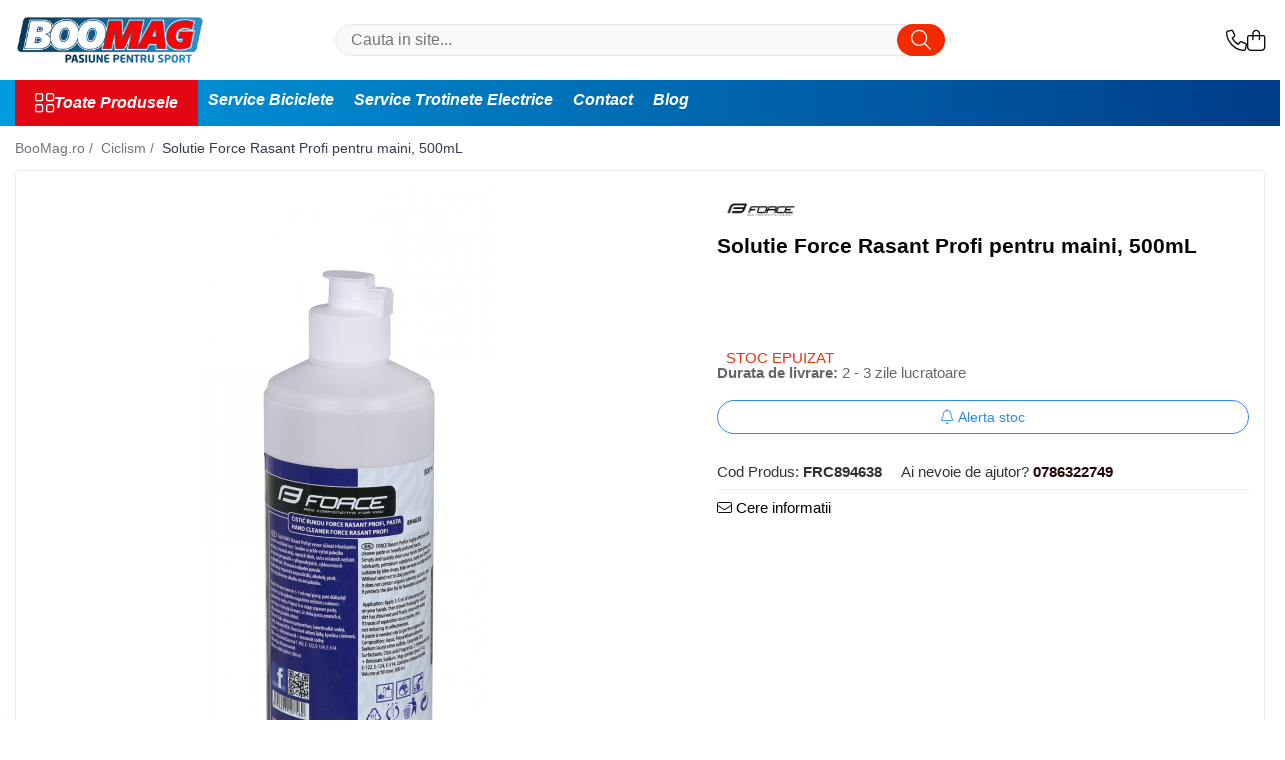

--- FILE ---
content_type: text/html; charset=UTF-8
request_url: https://www.boomag.ro/biciclete-51/solutie-force-rasant-profi-pentru-maini-500ml.html
body_size: 38398
content:
<!DOCTYPE html>

<html lang="ro-ro">

	<head>
		<meta charset="UTF-8">

		<script src="https://gomagcdn.ro/themes/fashion/js/lazysizes.min.js?v=93301347-4.233" async=""></script>

		<script>
			function g_js(callbk){typeof callbk === 'function' ? window.addEventListener("DOMContentLoaded", callbk, false) : false;}
		</script>

					<link rel="icon" sizes="48x48" href="https://gomagcdn.ro/domains/boomag.ro/files/favicon/favicon9120.png">
			<link rel="apple-touch-icon" sizes="180x180" href="https://gomagcdn.ro/domains/boomag.ro/files/favicon/favicon9120.png">
		
		<style>
			/*body.loading{overflow:hidden;}
			body.loading #wrapper{opacity: 0;visibility: hidden;}
			body #wrapper{opacity: 1;visibility: visible;transition:all .1s ease-out;}*/

			.main-header .main-menu{min-height:43px;}
			.-g-hide{visibility:hidden;opacity:0;}

							.-g-product-box-prp-price{font-weight: 400;display: block;font-size: 11px!important;min-height: 15px;margin: 2px 0 0;}
				.-g-product-box-prp-price-lowest{font-weight: 400;font-size: 11px!important;line-height: 1.2;min-height: 15px;margin: 2px 0 8px;}
				.-g-product-prp-price-lowest{font-weight: 400;font-size: 12px!important;line-height: 1.2;min-height: 15px;margin: 2px 0 10px;}
				.-g-product-prp-price{display: block;height: 22px;font-size:13px!important;color: #333;}
					</style>
					<link rel="preconnect" href="https://fonts.googleapis.com" >
					<link rel="preconnect" href="https://fonts.gstatic.com" crossorigin>
		
		<link rel="preconnect" href="https://gomagcdn.ro"><link rel="dns-prefetch" href="https://fonts.googleapis.com" /><link rel="dns-prefetch" href="https://fonts.gstatic.com" /><link rel="dns-prefetch" href="https://connect.facebook.net" /><link rel="dns-prefetch" href="https://www.facebook.com" /><link rel="dns-prefetch" href="https://www.googletagmanager.com" /><link rel="dns-prefetch" href="https://retargeting.newsmanapp.com" />

					<link rel="preload" as="image" href="https://gomagcdn.ro/domains/boomag.ro/files/product/large/solutie-force-rasant-profi-pentru-maini-500ml-2133-853038.jpg"   >
					<link rel="preload" as="style" href="https://fonts.googleapis.com/css2?family=Jost:wght@200;300;400;500;600;700&display=swap" fetchpriority="high" onload="this.onload=null;this.rel='stylesheet'" crossorigin>
		
		<link rel="preload" href="https://gomagcdn.ro/themes/fashion/js/plugins.js?v=93301347-4.233" as="script">

		
					<link rel="preload" href="https://www.boomag.ro/theme/default.js?v=31755154486" as="script">
				
		<link rel="preload" href="https://gomagcdn.ro/themes/fashion/js/dev.js?v=93301347-4.233" as="script">

					<noscript>
				<link rel="stylesheet" href="https://fonts.googleapis.com/css2?family=Jost:wght@200;300;400;500;600;700&display=swap">
			</noscript>
		
					<link rel="stylesheet" href="https://gomagcdn.ro/themes/fashion/css/main-min-v2.css?v=93301347-4.233-1" data-values='{"blockScripts": "1"}'>
		
					<link rel="stylesheet" href="https://www.boomag.ro/theme/default.css?v=31755154486">
		
						<link rel="stylesheet" href="https://gomagcdn.ro/themes/fashion/css/dev-style.css?v=93301347-4.233-1">
		
		
		
		<link rel="alternate" hreflang="x-default" href="https://www.boomag.ro/biciclete-51/solutie-force-rasant-profi-pentru-maini-500ml.html">
									<!-- Google Tag Manager -->
<script>(function(w,d,s,l,i){w[l]=w[l]||[];w[l].push({'gtm.start':
new Date().getTime(),event:'gtm.js'});var f=d.getElementsByTagName(s)[0],
j=d.createElement(s),dl=l!='dataLayer'?'&l='+l:'';j.async=true;j.src=
'https://www.googletagmanager.com/gtm.js?id='+i+dl;f.parentNode.insertBefore(j,f);
})(window,document,'script','dataLayer','GTM-TK4MKT2');</script>
<!-- End Google Tag Manager -->					
		<meta name="expires" content="never">
		<meta name="revisit-after" content="1 days">
					<meta name="author" content="Gomag">
				<title>Solutie Force Rasant Profi pentru maini, 500mL</title>


					<meta name="robots" content="index,follow" />
						
		<meta name="description" content="Solutie Force Rasant Profi pentru maini, 500mL">
		<meta class="viewport" name="viewport" content="width=device-width, initial-scale=1.0, user-scalable=no">
							<meta property="og:description" content=" Solutie Force Rasant Profi pentru maini, 500mLCurata pielea de ulei, grasimi si alti lubrifianti, util in service.Colorat portocaliu si cu miros placut"/>
							<meta property="og:image" content="https://gomagcdn.ro/domains/boomag.ro/files/product/large/solutie-force-rasant-profi-pentru-maini-500ml-2133-853038.jpg"/>
															<link rel="canonical" href="https://www.boomag.ro/ciclism/solutie-force-rasant-profi-pentru-maini-500ml.html" />
			<meta property="og:url" content="https://www.boomag.ro/ciclism/solutie-force-rasant-profi-pentru-maini-500ml.html"/>
						
		<meta name="distribution" content="Global">
		<meta name="owner" content="www.boomag.ro">
		<meta name="publisher" content="www.boomag.ro">
		<meta name="rating" content="General">
		<meta name="copyright" content="Copyright www.boomag.ro 2025. All rights reserved">
		<link rel="search" href="https://www.boomag.ro/opensearch.ro.xml" type="application/opensearchdescription+xml" title="Cautare"/>

		
							<script src="https://gomagcdn.ro/themes/fashion/js/jquery-2.1.4.min.js"></script>
			<script defer src="https://gomagcdn.ro/themes/fashion/js/jquery.autocomplete.js?v=20181023"></script>
			<script src="https://gomagcdn.ro/themes/fashion/js/gomag.config.js?v=93301347-4.233"></script>
			<script src="https://gomagcdn.ro/themes/fashion/js/gomag.js?v=93301347-4.233"></script>
		
													<!-- Global site tag (gtag.js) - Google Analytics -->
<script async src="https://www.googletagmanager.com/gtag/js?id=G-4FN1N5728E"></script>
	<script>
 window.dataLayer = window.dataLayer || [];
  function gtag(){dataLayer.push(arguments);}

  var cookieValue = '';
  var name = 'g_c_consent' + "=";
  var decodedCookie = decodeURIComponent(document.cookie);
  var ca = decodedCookie.split(';');
  for(var i = 0; i <ca.length; i++) {
	var c = ca[i];
	while (c.charAt(0) == ' ') {
	  c = c.substring(1);
	}
	if (c.indexOf(name) == 0) {
	  cookieValue = c.substring(name.length, c.length);
	}
  }



if(cookieValue == ''){
	gtag('consent', 'default', {
	  'ad_storage': 'granted',
	  'ad_user_data': 'granted',
	  'ad_personalization': 'granted',
	  'analytics_storage': 'granted',
	  'personalization_storage': 'granted',
	  'functionality_storage': 'granted',
	  'security_storage': 'granted'
	});
	} else if(cookieValue != '-1'){


			gtag('consent', 'default', {
			'ad_storage': 'granted',
			'ad_user_data': 'granted',
			'ad_personalization': 'granted',
			'analytics_storage': 'granted',
			'personalization_storage': 'granted',
			'functionality_storage': 'granted',
			'security_storage': 'granted'
		});
	} else {
	 gtag('consent', 'default', {
		  'ad_storage': 'denied',
		  'ad_user_data': 'denied',
		  'ad_personalization': 'denied',
		  'analytics_storage': 'denied',
			'personalization_storage': 'denied',
			'functionality_storage': 'denied',
			'security_storage': 'denied'
		});

		 }
</script>
<script>

	
  gtag('js', new Date());

 
$.Gomag.bind('Cookie/Policy/Consent/Denied', function(){
	gtag('consent', 'update', {
		  'ad_storage': 'denied',
		  'ad_user_data': 'denied',
		  'ad_personalization': 'denied',
		  'analytics_storage': 'denied',
			'personalization_storage': 'denied',
			'functionality_storage': 'denied',
			'security_storage': 'denied'
		});
		})
$.Gomag.bind('Cookie/Policy/Consent/Granted', function(){
	gtag('consent', 'update', {
		  'ad_storage': 'granted',
		  'ad_user_data': 'granted',
		  'ad_personalization': 'granted',
		  'analytics_storage': 'granted',
			'personalization_storage': 'granted',
			'functionality_storage': 'granted',
			'security_storage': 'granted'
		});
		})
  gtag('config', 'G-4FN1N5728E', {allow_enhanced_conversions: true });
</script>
<script>
	function gaBuildProductVariant(product)
	{
		let _return = '';
		if(product.version != undefined)
		{
			$.each(product.version, function(i, a){
				_return += (_return == '' ? '' : ', ')+a.value;
			})
		}
		return _return;
	}

</script>
<script>
	$.Gomag.bind('Product/Add/To/Cart/After/Listing', function gaProductAddToCartLV4(event, data) {
		if(data.product !== undefined) {
			var gaProduct = false;
			if(typeof(gaProducts) != 'undefined' && gaProducts[data.product.id] != undefined)
			{
				gaProduct = gaProducts[data.product.id];

			}

			if(gaProduct == false)
			{
				gaProduct = {};
				gaProduct.item_id = data.product.id;
				gaProduct.currency = data.product.currency ? (String(data.product.currency).toLowerCase() == 'lei' ? 'RON' : data.product.currency) : 'RON';
				gaProduct.item_name =  data.product.sku ;
				gaProduct.item_variant= gaBuildProductVariant(data.product);
				gaProduct.item_brand = data.product.brand;
				gaProduct.item_category = data.product.category;

			}

			gaProduct.price = parseFloat(data.product.price).toFixed(2);
			gaProduct.quantity = data.product.productQuantity;
			gtag("event", "add_to_cart", {
				currency: gaProduct.currency,
				value: parseFloat(gaProduct.price) * parseFloat(gaProduct.quantity),
				items: [
					gaProduct
				]
			});

		}
	})
	$.Gomag.bind('Product/Add/To/Cart/After/Details', function gaProductAddToCartDV4(event, data){

		if(data.product !== undefined){

			var gaProduct = false;
			if(
				typeof(gaProducts) != 'undefined'
				&&
				gaProducts[data.product.id] != undefined
			)
			{
				var gaProduct = gaProducts[data.product.id];
			}

			if(gaProduct == false)
			{
				gaProduct = {};
				gaProduct.item_id = data.product.id;
				gaProduct.currency = data.product.currency ? (String(data.product.currency).toLowerCase() == 'lei' ? 'RON' : data.product.currency) : 'RON';
				gaProduct.item_name =  data.product.sku ;
				gaProduct.item_variant= gaBuildProductVariant(data.product);
				gaProduct.item_brand = data.product.brand;
				gaProduct.item_category = data.product.category;

			}

			gaProduct.price = parseFloat(data.product.price).toFixed(2);
			gaProduct.quantity = data.product.productQuantity;


			gtag("event", "add_to_cart", {
			  currency: gaProduct.currency,
			  value: parseFloat(gaProduct.price) * parseFloat(gaProduct.quantity),
			  items: [
				gaProduct
			  ]
			});
        }

	})
	 $.Gomag.bind('Product/Remove/From/Cart', function gaProductRemovedFromCartV4(event, data){
		var envData = $.Gomag.getEnvData();
		var products = envData.products;

		if(data.data.product !== undefined && products[data.data.product] !== undefined){


			var dataProduct = products[data.data.product];


			gaProduct = {};
			gaProduct.item_id = dataProduct.id;

			gaProduct.item_name =   dataProduct.sku ;
			gaProduct.currency = dataProduct.currency ? (String(dataProduct.currency).toLowerCase() == 'lei' ? 'RON' : dataProduct.currency) : 'RON';
			gaProduct.item_category = dataProduct.category;
			gaProduct.item_brand = dataProduct.brand;
			gaProduct.price = parseFloat(dataProduct.price).toFixed(2);
			gaProduct.quantity = data.data.quantity;
			gaProduct.item_variant= gaBuildProductVariant(dataProduct);
			gtag("event", "remove_from_cart", {
			  currency: gaProduct.currency,
			  value: parseFloat(gaProduct.price) * parseFloat(gaProduct.quantity),
			  items: [
				gaProduct
			  ]
			});
        }

	});

	 $.Gomag.bind('Cart/Quantity/Update', function gaCartQuantityUpdateV4(event, data){
		var envData = $.Gomag.getEnvData();
		var products = envData.products;
		if(!data.data.finalQuantity || !data.data.initialQuantity)
		{
			return false;
		}
		var dataProduct = products[data.data.product];
		if(dataProduct == undefined)
		{
			return false;
		}

		gaProduct = {};
		gaProduct.item_id = dataProduct.id;
		gaProduct.currency = dataProduct.currency ? (String(dataProduct.currency).toLowerCase() == 'lei' ? 'RON' : dataProduct.currency) : 'RON';
		gaProduct.item_name =  dataProduct.sku ;

		gaProduct.item_category = dataProduct.category;
		gaProduct.item_brand = dataProduct.brand;
		gaProduct.price = parseFloat(dataProduct.price).toFixed(2);
		gaProduct.item_variant= gaBuildProductVariant(dataProduct);
		if(parseFloat(data.data.initialQuantity) < parseFloat(data.data.finalQuantity))
		{
			var quantity = parseFloat(data.data.finalQuantity) - parseFloat(data.data.initialQuantity);
			gaProduct.quantity = quantity;

			gtag("event", "add_to_cart", {
			  currency: gaProduct.currency,
			  value: parseFloat(gaProduct.price) * parseFloat(gaProduct.quantity),
			  items: [
				gaProduct
			  ]
			});
		}
		else if(parseFloat(data.data.initialQuantity) > parseFloat(data.data.finalQuantity))
		{
			var quantity = parseFloat(data.data.initialQuantity) - parseFloat(data.data.finalQuantity);
			gaProduct.quantity = quantity;
			gtag("event", "remove_from_cart", {
			  currency: gaProduct.currency,
			  value: parseFloat(gaProduct.price) * parseFloat(gaProduct.quantity),
			  items: [
				gaProduct
			  ]
			});
		}

	});

</script>
<script>
        (function(d, s, i) {
            var f = d.getElementsByTagName(s)[0], j = d.createElement(s);
            j.async = true;
            j.src = "https://t.themarketer.com/t/j/" + i;
            f.parentNode.insertBefore(j, f);
        })(document, "script", "URZHYWRN");
    </script><script>
function gmsc(name, value)
{
	if(value != undefined && value)
	{
		var expires = new Date();
		expires.setTime(expires.getTime() + parseInt(3600*24*1000*90));
		document.cookie = encodeURIComponent(name) + "=" + encodeURIComponent(value) + '; expires='+ expires.toUTCString() + "; path=/";
	}
}
let gmqs = window.location.search;
let gmup = new URLSearchParams(gmqs);
gmsc('g_sc', gmup.get('shop_campaign'));
gmsc('shop_utm_campaign', gmup.get('utm_campaign'));
gmsc('shop_utm_medium', gmup.get('utm_medium'));
gmsc('shop_utm_source', gmup.get('utm_source'));
</script><!-- Facebook Pixel Code -->
				<script>
				!function(f,b,e,v,n,t,s){if(f.fbq)return;n=f.fbq=function(){n.callMethod?
				n.callMethod.apply(n,arguments):n.queue.push(arguments)};if(!f._fbq)f._fbq=n;
				n.push=n;n.loaded=!0;n.version="2.0";n.queue=[];t=b.createElement(e);t.async=!0;
				t.src=v;s=b.getElementsByTagName(e)[0];s.parentNode.insertBefore(t,s)}(window,
				document,"script","//connect.facebook.net/en_US/fbevents.js");

				fbq("init", "872396899965809");
				fbq("track", "PageView");</script>
				<!-- End Facebook Pixel Code -->
				<script>
				$.Gomag.bind('User/Ajax/Data/Loaded', function(event, data){
					if(data != undefined && data.data != undefined)
					{
						var eventData = data.data;
						if(eventData.facebookUserData != undefined)
						{
							$('body').append(eventData.facebookUserData);
						}
					}
				})
				</script>
									
		
	</head>

	<body class="" style="">

		<script >
			function _addCss(url, attribute, value, loaded){
				var _s = document.createElement('link');
				_s.rel = 'stylesheet';
				_s.href = url;
				_s.type = 'text/css';
				if(attribute)
				{
					_s.setAttribute(attribute, value)
				}
				if(loaded){
					_s.onload = function(){
						var dom = document.getElementsByTagName('body')[0];
						//dom.classList.remove('loading');
					}
				}
				var _st = document.getElementsByTagName('link')[0];
				_st.parentNode.insertBefore(_s, _st);
			}
			//_addCss('https://fonts.googleapis.com/css2?family=Open+Sans:ital,wght@0,300;0,400;0,600;0,700;1,300;1,400&display=swap');
			_addCss('https://gomagcdn.ro/themes/_fonts/Open-Sans.css');

		</script>
		<script>
				/*setTimeout(
				  function()
				  {
				   document.getElementsByTagName('body')[0].classList.remove('loading');
				  }, 1000);*/
		</script>
									<!-- Google Tag Manager (noscript) -->
<noscript><iframe src="https://www.googletagmanager.com/ns.html?id=GTM-TK4MKT2"
height="0" width="0" style="display:none;visibility:hidden"></iframe></noscript>
<!-- End Google Tag Manager (noscript) -->					
					<div id="fb-root"></div>
						<script >
			window.fbAsyncInit = function() {
			FB.init({
			appId : '111497833596617',
			autoLogAppEvents : true,
			xfbml : true,
			version : 'v12.0'
			});
			};
			</script>
			<script async defer crossorigin="anonymous" src="https://connect.facebook.net/ro_RO/sdk.js"></script>
					
		<div id="wrapper">
			<!-- BLOCK:d8caed0801a9a74e3b34dac6e80cf8a0 start -->
<div id="_cartSummary" class="hide"></div>

<script >
	$(document).ready(function() {

		$(document).on('keypress', '.-g-input-loader', function(){
			$(this).addClass('-g-input-loading');
		})

		$.Gomag.bind('Product/Add/To/Cart/After', function(eventResponse, properties)
		{
									var data = JSON.parse(properties.data);
			$('.q-cart').html(data.quantity);
			if(parseFloat(data.quantity) > 0)
			{
				$('.q-cart').removeClass('hide');
			}
			else
			{
				$('.q-cart').addClass('hide');
			}
			$('.cartPrice').html(data.subtotal + ' ' + data.currency);
			$('.cartProductCount').html(data.quantity);


		})
		$('#_cartSummary').on('updateCart', function(event, cart) {
			var t = $(this);

			$.get('https://www.boomag.ro/cart-update', {
				cart: cart
			}, function(data) {

				$('.q-cart').html(data.quantity);
				if(parseFloat(data.quantity) > 0)
				{
					$('.q-cart').removeClass('hide');
				}
				else
				{
					$('.q-cart').addClass('hide');
				}
				$('.cartPrice').html(data.subtotal + ' ' + data.currency);
				$('.cartProductCount').html(data.quantity);
			}, 'json');
			window.ga = window.ga || function() {
				(ga.q = ga.q || []).push(arguments)
			};
			ga('send', 'event', 'Buton', 'Click', 'Adauga_Cos');
		});

		if(window.gtag_report_conversion) {
			$(document).on("click", 'li.phone-m', function() {
				var phoneNo = $('li.phone-m').children( "a").attr('href');
				gtag_report_conversion(phoneNo);
			});

		}

	});
</script>



<header class="main-header container-bg clearfix" data-block="headerBlock">
	<div class="discount-tape container-h full -g-hide" id="_gomagHellobar"></div>

		
	<div class="top-head-bg container-h full">

		<div class="top-head container-h">
			<div class="row">
				<div class="col-md-3 col-sm-3 col-xs-5 logo-h">
					
	<a href="https://www.boomag.ro" id="logo" data-pageId="2">
		<img src="https://gomagcdn.ro/domains/boomag.ro/files/company/sticker-biciclete-doar-text2-14181.png" fetchpriority="high" class="img-responsive" alt="Boomag.ro" title="Boomag.ro" width="200" height="50" style="width:auto;">
	</a>
				</div>
				<div class="col-md-4 col-sm-4 col-xs-7 main search-form-box">
					
<form name="search-form" class="search-form" action="https://www.boomag.ro/produse" id="_searchFormMainHeader">

	<input id="_autocompleteSearchMainHeader" name="c" class="input-placeholder -g-input-loader" type="text" placeholder="Cauta in site..." aria-label="Search"  value="">
	<button id="_doSearch" class="search-button" aria-hidden="true">
		<i class="fa fa-search" aria-hidden="true"></i>
	</button>

				<script >
			$(document).ready(function() {

				$('#_autocompleteSearchMainHeader').autocomplete({
					serviceUrl: 'https://www.boomag.ro/autocomplete',
					minChars: 2,
					deferRequestBy: 700,
					appendTo: '#_searchFormMainHeader',
					width: parseInt($('#_doSearch').offset().left) - parseInt($('#_autocompleteSearchMainHeader').offset().left),
					formatResult: function(suggestion, currentValue) {
						return suggestion.value;
					},
					onSelect: function(suggestion) {
						$(this).val(suggestion.data);
					},
					onSearchComplete: function(suggestion) {
						$(this).removeClass('-g-input-loading');
					}
				});
				$(document).on('click', '#_doSearch', function(e){
					e.preventDefault();
					if($('#_autocompleteSearchMainHeader').val() != '')
					{
						$('#_searchFormMainHeader').submit();
					}
				})
			});
		</script>
	

</form>
				</div>
				<div class="col-md-5 col-sm-5 acount-section">
					
<ul>
	<li class="search-m hide">
		<a href="#" class="-g-no-url" aria-label="Cauta in site..." data-pageId="">
			<i class="fa fa-search search-open" aria-hidden="true"></i>
			<i style="display:none" class="fa fa-times search-close" aria-hidden="true"></i>
		</a>
	</li>
	<li class="-g-user-icon -g-user-icon-empty">
			
	</li>
	
				<li class="contact-header">
			<a href="tel:0786322749" aria-label="Contacteaza-ne" data-pageId="3">
				<i class="fa fa-phone" aria-hidden="true"></i>
								<span>0786322749</span>
			</a>
		</li>
			<li class="wishlist-header hide">
		<a href="https://www.boomag.ro/wishlist" aria-label="Wishlist" data-pageId="28">
			<span class="-g-wishlist-product-count -g-hide"></span>
			<i class="fa fa-heart-o" aria-hidden="true"></i>
			<span class="">Favorite</span>
		</a>
	</li>
	<li class="cart-header-btn cart">
		<a class="cart-drop _showCartHeader" href="https://www.boomag.ro/cos-de-cumparaturi" aria-label="Cos de cumparaturi">
			<span class="q-cart hide">0</span>
			<i class="fa fa-shopping-bag" aria-hidden="true"></i>
			<span class="count cartPrice">0,00
				
			</span>
		</a>
					<div class="cart-dd  _cartShow cart-closed"></div>
			</li>

	</ul>

	<script>
		$(document).ready(function() {
			//Cart
							$('.cart').mouseenter(function() {
					$.Gomag.showCartSummary('div._cartShow');
				}).mouseleave(function() {
					$.Gomag.hideCartSummary('div._cartShow');
					$('div._cartShow').removeClass('cart-open');
				});
						$(document).on('click', '.dropdown-toggle', function() {
				window.location = $(this).attr('href');
			})
		})
	</script>

				</div>
			</div>
		</div>
	</div>


<div id="navigation">
	<nav id="main-menu" class="main-menu container-h full clearfix">
		<a href="#" class="menu-trg -g-no-url" title="Produse">
			<span>&nbsp;</span>
		</a>
		
<div class="container-h nav-menu-hh clearfix">

	<!-- BASE MENU -->
	<ul class="
			nav-menu base-menu
			
			
		">

		<li class="all-product-button menu-drop">
			<a class="" href="#mm-2">Toate Produsele <i class="fa fa-angle-down"></i></a>
			<div class="menu-dd">
				

	<ul class="FH">
			
		<li class="ifDrop __GomagMM ">
							<a
					href="https://www.boomag.ro/biciclete"
					class="  "
					rel="  "
					
					title="Biciclete"
					data-Gomag='{"image":"https:\/\/gomagcdn.ro\/domains\/boomag.ro\/files\/category\/original\/bicicleta-copii-cannondale-cujo-24-ltd-20195863.jpg"}'
					data-block-name="mainMenuD0"
					data-pageId= "79"
					data-block="mainMenuD">
											<img class="category-icon" alt="Biciclete" title="Biciclete" src="https://gomagcdn.ro/domains/boomag.ro/files/category/original/bicicleta-copii-cannondale-cujo-24-ltd-20195863.jpg" loading="lazy">
											<span class="list">Biciclete</span>
						<i class="fa fa-angle-right"></i>
				</a>

										<ul class="drop-list clearfix w100">
															<li class="image">
																	</li>
																																						<li class="fl">
										<div class="col">
											<p class="title">
												<a
												href="https://www.boomag.ro/biciclete-copii"
												class="title    "
												rel="  "
												
												title="Biciclete copii"
												data-Gomag='{"image":"https:\/\/gomagcdn.ro\/domains\/boomag.ro\/files\/category\/original\/biciclete-copii4231.jpg"}'
												data-block-name="mainMenuD1"
												data-block="mainMenuD"
												data-pageId= "80"
												>
																											<img class="category-icon" src="https://gomagcdn.ro/domains/boomag.ro/files/category/original/biciclete-copii4231.jpg" loading="lazy">
																										Biciclete copii
												</a>
											</p>
																						
										</div>
									</li>
																																<li class="fl">
										<div class="col">
											<p class="title">
												<a
												href="https://www.boomag.ro/biciclete-barbati"
												class="title    "
												rel="  "
												
												title="Biciclete barbati"
												data-Gomag='{"image":"https:\/\/gomagcdn.ro\/domains\/boomag.ro\/files\/category\/original\/biciclete-barbati6417.jpg"}'
												data-block-name="mainMenuD1"
												data-block="mainMenuD"
												data-pageId= "80"
												>
																											<img class="category-icon" src="https://gomagcdn.ro/domains/boomag.ro/files/category/original/biciclete-barbati6417.jpg" loading="lazy">
																										Biciclete barbati
												</a>
											</p>
																						
										</div>
									</li>
																																<li class="fl">
										<div class="col">
											<p class="title">
												<a
												href="https://www.boomag.ro/biciclete-dama"
												class="title    "
												rel="  "
												
												title="Biciclete dama"
												data-Gomag='{"image":"https:\/\/gomagcdn.ro\/domains\/boomag.ro\/files\/category\/original\/biciclete-dama2901.jpg"}'
												data-block-name="mainMenuD1"
												data-block="mainMenuD"
												data-pageId= "80"
												>
																											<img class="category-icon" src="https://gomagcdn.ro/domains/boomag.ro/files/category/original/biciclete-dama2901.jpg" loading="lazy">
																										Biciclete dama
												</a>
											</p>
																						
										</div>
									</li>
																																<li class="fl">
										<div class="col">
											<p class="title">
												<a
												href="https://www.boomag.ro/biciclete-mountain-bike-mtb"
												class="title    "
												rel="  "
												
												title="Biciclete mountain bike (MTB)"
												data-Gomag='{"image":"https:\/\/gomagcdn.ro\/domains\/boomag.ro\/files\/category\/original\/biciclete-mountainbike3886.jpg"}'
												data-block-name="mainMenuD1"
												data-block="mainMenuD"
												data-pageId= "80"
												>
																											<img class="category-icon" src="https://gomagcdn.ro/domains/boomag.ro/files/category/original/biciclete-mountainbike3886.jpg" loading="lazy">
																										Biciclete mountain bike (MTB)
												</a>
											</p>
																						
										</div>
									</li>
																																<li class="fl">
										<div class="col">
											<p class="title">
												<a
												href="https://www.boomag.ro/biciclete-electrice"
												class="title    "
												rel="  "
												
												title="Biciclete electrice"
												data-Gomag='{"image":"https:\/\/gomagcdn.ro\/domains\/boomag.ro\/files\/category\/original\/biciclete-electrice9470.jpg"}'
												data-block-name="mainMenuD1"
												data-block="mainMenuD"
												data-pageId= "80"
												>
																											<img class="category-icon" src="https://gomagcdn.ro/domains/boomag.ro/files/category/original/biciclete-electrice9470.jpg" loading="lazy">
																										Biciclete electrice
												</a>
											</p>
																						
										</div>
									</li>
																																<li class="fl">
										<div class="col">
											<p class="title">
												<a
												href="https://www.boomag.ro/biciclete-oras"
												class="title    "
												rel="  "
												
												title="Biciclete de oras"
												data-Gomag='{"image":"https:\/\/gomagcdn.ro\/domains\/boomag.ro\/files\/category\/original\/biciclete-de-oras5866.jpg"}'
												data-block-name="mainMenuD1"
												data-block="mainMenuD"
												data-pageId= "80"
												>
																											<img class="category-icon" src="https://gomagcdn.ro/domains/boomag.ro/files/category/original/biciclete-de-oras5866.jpg" loading="lazy">
																										Biciclete de oras
												</a>
											</p>
																						
										</div>
									</li>
																																<li class="fl">
										<div class="col">
											<p class="title">
												<a
												href="https://www.boomag.ro/biciclete-pliabile"
												class="title    "
												rel="  "
												
												title="Biciclete pliabile"
												data-Gomag='{"image":"https:\/\/gomagcdn.ro\/domains\/boomag.ro\/files\/category\/original\/biciclete-pliabile1654.jpg"}'
												data-block-name="mainMenuD1"
												data-block="mainMenuD"
												data-pageId= "80"
												>
																											<img class="category-icon" src="https://gomagcdn.ro/domains/boomag.ro/files/category/original/biciclete-pliabile1654.jpg" loading="lazy">
																										Biciclete pliabile
												</a>
											</p>
																						
										</div>
									</li>
																																<li class="fl">
										<div class="col">
											<p class="title">
												<a
												href="https://www.boomag.ro/biciclete-de-trekking"
												class="title    "
												rel="  "
												
												title="Biciclete de trekking"
												data-Gomag='{"image":"https:\/\/gomagcdn.ro\/domains\/boomag.ro\/files\/category\/original\/biciclete-de-trekking5425.jpg"}'
												data-block-name="mainMenuD1"
												data-block="mainMenuD"
												data-pageId= "80"
												>
																											<img class="category-icon" src="https://gomagcdn.ro/domains/boomag.ro/files/category/original/biciclete-de-trekking5425.jpg" loading="lazy">
																										Biciclete de trekking
												</a>
											</p>
																						
										</div>
									</li>
																																<li class="fl">
										<div class="col">
											<p class="title">
												<a
												href="https://www.boomag.ro/biciclete-cursiere"
												class="title    "
												rel="  "
												
												title="Biciclete Cursiere, Cyclocross si Gravel"
												data-Gomag='{"image":"https:\/\/gomagcdn.ro\/domains\/boomag.ro\/files\/category\/original\/biciclete-cursiere-cyclocross-gravel.JPG4239.jpg"}'
												data-block-name="mainMenuD1"
												data-block="mainMenuD"
												data-pageId= "80"
												>
																											<img class="category-icon" src="https://gomagcdn.ro/domains/boomag.ro/files/category/original/biciclete-cursiere-cyclocross-gravel.JPG4239.jpg" loading="lazy">
																										Biciclete Cursiere, Cyclocross si Gravel
												</a>
											</p>
																						
										</div>
									</li>
																													</ul>
									
		</li>
		
		<li class="ifDrop __GomagMM ">
							<a
					href="https://www.boomag.ro/accesorii-biciclete"
					class="  "
					rel="  "
					
					title="Accesorii biciclete"
					data-Gomag='{"image":"https:\/\/gomagcdn.ro\/domains\/boomag.ro\/files\/category\/original\/accesorii-biciclete-boomag1177.webp"}'
					data-block-name="mainMenuD0"
					data-pageId= "53"
					data-block="mainMenuD">
											<img class="category-icon" alt="Accesorii biciclete" title="Accesorii biciclete" src="https://gomagcdn.ro/domains/boomag.ro/files/category/original/accesorii-biciclete-boomag1177.webp" loading="lazy">
											<span class="list">Accesorii biciclete</span>
						<i class="fa fa-angle-right"></i>
				</a>

										<ul class="drop-list clearfix w100">
															<li class="image">
																	</li>
																																						<li class="fl">
										<div class="col">
											<p class="title">
												<a
												href="https://www.boomag.ro/scaun-bicicleta-copii"
												class="title    "
												rel="  "
												
												title="Scaun bicicleta copii"
												data-Gomag=''
												data-block-name="mainMenuD1"
												data-block="mainMenuD"
												data-pageId= "80"
												>
																										Scaun bicicleta copii
												</a>
											</p>
																						
										</div>
									</li>
																																<li class="fl">
										<div class="col">
											<p class="title">
												<a
												href="https://www.boomag.ro/chei-si-scule-bicicleta"
												class="title    "
												rel="  "
												
												title="Chei si scule bicicleta"
												data-Gomag=''
												data-block-name="mainMenuD1"
												data-block="mainMenuD"
												data-pageId= "80"
												>
																										Chei si scule bicicleta
												</a>
											</p>
																						
										</div>
									</li>
																																<li class="fl">
										<div class="col">
											<p class="title">
												<a
												href="https://www.boomag.ro/portbagaj-bicicleta"
												class="title    "
												rel="  "
												
												title="Portbagaj bicicleta"
												data-Gomag=''
												data-block-name="mainMenuD1"
												data-block="mainMenuD"
												data-pageId= "80"
												>
																										Portbagaj bicicleta
												</a>
											</p>
																						
										</div>
									</li>
																																<li class="fl">
										<div class="col">
											<p class="title">
												<a
												href="https://www.boomag.ro/antifurt-bicicleta"
												class="title    "
												rel="  "
												
												title="Antifurt bicicleta"
												data-Gomag=''
												data-block-name="mainMenuD1"
												data-block="mainMenuD"
												data-pageId= "80"
												>
																										Antifurt bicicleta
												</a>
											</p>
																						
										</div>
									</li>
																																<li class="fl">
										<div class="col">
											<p class="title">
												<a
												href="https://www.boomag.ro/cosuri-bicicleta"
												class="title    "
												rel="  "
												
												title="Cosuri bicicleta"
												data-Gomag=''
												data-block-name="mainMenuD1"
												data-block="mainMenuD"
												data-pageId= "80"
												>
																										Cosuri bicicleta
												</a>
											</p>
																						
										</div>
									</li>
																																<li class="fl">
										<div class="col">
											<p class="title">
												<a
												href="https://www.boomag.ro/pompa-bicicleta"
												class="title    "
												rel="  "
												
												title="Pompa bicicleta"
												data-Gomag=''
												data-block-name="mainMenuD1"
												data-block="mainMenuD"
												data-pageId= "80"
												>
																										Pompa bicicleta
												</a>
											</p>
																						
										</div>
									</li>
																																<li class="fl">
										<div class="col">
											<p class="title">
												<a
												href="https://www.boomag.ro/produse-intretinere-bicicleta"
												class="title    "
												rel="  "
												
												title="Produse intretinere bicicleta"
												data-Gomag=''
												data-block-name="mainMenuD1"
												data-block="mainMenuD"
												data-pageId= "80"
												>
																										Produse intretinere bicicleta
												</a>
											</p>
																						
										</div>
									</li>
																																<li class="fl">
										<div class="col">
											<p class="title">
												<a
												href="https://www.boomag.ro/accesorii-biciclete-copii"
												class="title    "
												rel="  "
												
												title="Accesorii biciclete copii"
												data-Gomag=''
												data-block-name="mainMenuD1"
												data-block="mainMenuD"
												data-pageId= "80"
												>
																										Accesorii biciclete copii
												</a>
											</p>
																						
										</div>
									</li>
																																<li class="fl">
										<div class="col">
											<p class="title">
												<a
												href="https://www.boomag.ro/claxon-bicicleta"
												class="title    "
												rel="  "
												
												title="Claxon bicicleta"
												data-Gomag=''
												data-block-name="mainMenuD1"
												data-block="mainMenuD"
												data-pageId= "80"
												>
																										Claxon bicicleta
												</a>
											</p>
																						
										</div>
									</li>
																																<li class="fl">
										<div class="col">
											<p class="title">
												<a
												href="https://www.boomag.ro/bidoane-si-suporti-bicicleta"
												class="title    "
												rel="  "
												
												title="Bidoane si suporti bicicleta"
												data-Gomag=''
												data-block-name="mainMenuD1"
												data-block="mainMenuD"
												data-pageId= "80"
												>
																										Bidoane si suporti bicicleta
												</a>
											</p>
																						
										</div>
									</li>
																																<li class="fl">
										<div class="col">
											<p class="title">
												<a
												href="https://www.boomag.ro/suport-telefon-bicicleta"
												class="title    "
												rel="  "
												
												title="Suport telefon bicicleta"
												data-Gomag=''
												data-block-name="mainMenuD1"
												data-block="mainMenuD"
												data-pageId= "80"
												>
																										Suport telefon bicicleta
												</a>
											</p>
																						
										</div>
									</li>
																																<li class="fl">
										<div class="col">
											<p class="title">
												<a
												href="https://www.boomag.ro/oglinzi-bicicleta"
												class="title    "
												rel="  "
												
												title="Oglinzi bicicleta"
												data-Gomag=''
												data-block-name="mainMenuD1"
												data-block="mainMenuD"
												data-pageId= "80"
												>
																										Oglinzi bicicleta
												</a>
											</p>
																						
										</div>
									</li>
																																<li class="fl">
										<div class="col">
											<p class="title">
												<a
												href="https://www.boomag.ro/cricuri-bicicleta"
												class="title    "
												rel="  "
												
												title="Cricuri bicicleta"
												data-Gomag=''
												data-block-name="mainMenuD1"
												data-block="mainMenuD"
												data-pageId= "80"
												>
																										Cricuri bicicleta
												</a>
											</p>
																						
										</div>
									</li>
																																<li class="fl">
										<div class="col">
											<p class="title">
												<a
												href="https://www.boomag.ro/aparatori-noroi-bicicleta"
												class="title    "
												rel="  "
												
												title="Aparatori noroi bicicleta"
												data-Gomag=''
												data-block-name="mainMenuD1"
												data-block="mainMenuD"
												data-pageId= "80"
												>
																										Aparatori noroi bicicleta
												</a>
											</p>
																						
										</div>
									</li>
																																<li class="fl">
										<div class="col">
											<p class="title">
												<a
												href="https://www.boomag.ro/suport-bicicleta"
												class="title    "
												rel="  "
												
												title="Suport bicicleta"
												data-Gomag=''
												data-block-name="mainMenuD1"
												data-block="mainMenuD"
												data-pageId= "80"
												>
																										Suport bicicleta
												</a>
											</p>
																						
										</div>
									</li>
																																<li class="fl">
										<div class="col">
											<p class="title">
												<a
												href="https://www.boomag.ro/lumini-bicicleta"
												class="title    "
												rel="  "
												
												title="Lumini bicicleta"
												data-Gomag=''
												data-block-name="mainMenuD1"
												data-block="mainMenuD"
												data-pageId= "80"
												>
																										Lumini bicicleta
												</a>
											</p>
																						
										</div>
									</li>
																																<li class="fl">
										<div class="col">
											<p class="title">
												<a
												href="https://www.boomag.ro/computer-bicicleta"
												class="title    "
												rel="  "
												
												title="Computer bicicleta"
												data-Gomag=''
												data-block-name="mainMenuD1"
												data-block="mainMenuD"
												data-pageId= "80"
												>
																										Computer bicicleta
												</a>
											</p>
																						
										</div>
									</li>
																													</ul>
									
		</li>
		
		<li class="ifDrop __GomagMM ">
							<a
					href="https://www.boomag.ro/piese-biciclete"
					class="  "
					rel="  "
					
					title="Piese biciclete"
					data-Gomag='{"image":"https:\/\/gomagcdn.ro\/domains\/boomag.ro\/files\/category\/original\/piese-biciclete-boomag7135.webp"}'
					data-block-name="mainMenuD0"
					data-pageId= "96"
					data-block="mainMenuD">
											<img class="category-icon" alt="Piese biciclete" title="Piese biciclete" src="https://gomagcdn.ro/domains/boomag.ro/files/category/original/piese-biciclete-boomag7135.webp" loading="lazy">
											<span class="list">Piese biciclete</span>
						<i class="fa fa-angle-right"></i>
				</a>

										<ul class="drop-list clearfix w100">
															<li class="image">
																	</li>
																																						<li class="fl">
										<div class="col">
											<p class="title">
												<a
												href="https://www.boomag.ro/cauciuc-bicicleta-anvelope"
												class="title    "
												rel="  "
												
												title="Anvelopa bicicleta"
												data-Gomag='{"image":"https:\/\/gomagcdn.ro\/domains\/boomag.ro\/files\/category\/original\/cauciucuri-biciclete.PNG4230.png"}'
												data-block-name="mainMenuD1"
												data-block="mainMenuD"
												data-pageId= "80"
												>
																											<img class="category-icon" src="https://gomagcdn.ro/domains/boomag.ro/files/category/original/cauciucuri-biciclete.PNG4230.png" loading="lazy">
																										Anvelopa bicicleta
												</a>
											</p>
																						
										</div>
									</li>
																																<li class="fl">
										<div class="col">
											<p class="title">
												<a
												href="https://www.boomag.ro/camere"
												class="title    "
												rel="  "
												
												title="Camera bicicleta"
												data-Gomag='{"image":"https:\/\/gomagcdn.ro\/domains\/boomag.ro\/files\/category\/original\/camere-biciclete.PNG2453.png"}'
												data-block-name="mainMenuD1"
												data-block="mainMenuD"
												data-pageId= "80"
												>
																											<img class="category-icon" src="https://gomagcdn.ro/domains/boomag.ro/files/category/original/camere-biciclete.PNG2453.png" loading="lazy">
																										Camera bicicleta
												</a>
											</p>
																						
										</div>
									</li>
																																<li class="fl">
										<div class="col">
											<p class="title">
												<a
												href="https://www.boomag.ro/pinioane"
												class="title    "
												rel="  "
												
												title="Pinioane"
												data-Gomag='{"image":"https:\/\/gomagcdn.ro\/domains\/boomag.ro\/files\/category\/original\/Capture.JPG4293.jpg"}'
												data-block-name="mainMenuD1"
												data-block="mainMenuD"
												data-pageId= "80"
												>
																											<img class="category-icon" src="https://gomagcdn.ro/domains/boomag.ro/files/category/original/Capture.JPG4293.jpg" loading="lazy">
																										Pinioane
												</a>
											</p>
																						
										</div>
									</li>
																																<li class="fl">
										<div class="col">
											<p class="title">
												<a
												href="https://www.boomag.ro/lant-bicicleta"
												class="title    "
												rel="  "
												
												title="Lant bicicleta"
												data-Gomag='{"image":"https:\/\/gomagcdn.ro\/domains\/boomag.ro\/files\/category\/original\/lant-bicicleta.PNG5453.png"}'
												data-block-name="mainMenuD1"
												data-block="mainMenuD"
												data-pageId= "80"
												>
																											<img class="category-icon" src="https://gomagcdn.ro/domains/boomag.ro/files/category/original/lant-bicicleta.PNG5453.png" loading="lazy">
																										Lant bicicleta
												</a>
											</p>
																						
										</div>
									</li>
																																<li class="fl">
										<div class="col">
											<p class="title">
												<a
												href="https://www.boomag.ro/urechi-cadru-bicicleta"
												class="title    "
												rel="  "
												
												title="Urechi cadru bicicleta"
												data-Gomag=''
												data-block-name="mainMenuD1"
												data-block="mainMenuD"
												data-pageId= "80"
												>
																										Urechi cadru bicicleta
												</a>
											</p>
																						
										</div>
									</li>
																																<li class="fl">
										<div class="col">
											<p class="title">
												<a
												href="https://www.boomag.ro/mansoane-si-ghidolina"
												class="title    "
												rel="  "
												
												title="Mansoane si ghidolina"
												data-Gomag=''
												data-block-name="mainMenuD1"
												data-block="mainMenuD"
												data-pageId= "80"
												>
																										Mansoane si ghidolina
												</a>
											</p>
																						
										</div>
									</li>
																																<li class="fl">
										<div class="col">
											<p class="title">
												<a
												href="https://www.boomag.ro/ghidoane-bicicleta"
												class="title    "
												rel="  "
												
												title="Ghidoane bicicleta"
												data-Gomag='{"image":"https:\/\/gomagcdn.ro\/domains\/boomag.ro\/files\/category\/original\/ghidoane-bicicleta.PNG4237.png"}'
												data-block-name="mainMenuD1"
												data-block="mainMenuD"
												data-pageId= "80"
												>
																											<img class="category-icon" src="https://gomagcdn.ro/domains/boomag.ro/files/category/original/ghidoane-bicicleta.PNG4237.png" loading="lazy">
																										Ghidoane bicicleta
												</a>
											</p>
																						
										</div>
									</li>
																																<li class="fl">
										<div class="col">
											<p class="title">
												<a
												href="https://www.boomag.ro/pipe-ghidon"
												class="title    "
												rel="  "
												
												title="Pipe ghidon"
												data-Gomag='{"image":"https:\/\/gomagcdn.ro\/domains\/boomag.ro\/files\/category\/original\/pipa-ghidon-bicicleta.JPG2684.jpg"}'
												data-block-name="mainMenuD1"
												data-block="mainMenuD"
												data-pageId= "80"
												>
																											<img class="category-icon" src="https://gomagcdn.ro/domains/boomag.ro/files/category/original/pipa-ghidon-bicicleta.JPG2684.jpg" loading="lazy">
																										Pipe ghidon
												</a>
											</p>
																						
										</div>
									</li>
																																<li class="fl">
										<div class="col">
											<p class="title">
												<a
												href="https://www.boomag.ro/pedale-bicicleta"
												class="title    "
												rel="  "
												
												title="Pedale bicicleta"
												data-Gomag='{"image":"https:\/\/gomagcdn.ro\/domains\/boomag.ro\/files\/category\/original\/pedale-bicicleta.JPG1696.jpg"}'
												data-block-name="mainMenuD1"
												data-block="mainMenuD"
												data-pageId= "80"
												>
																											<img class="category-icon" src="https://gomagcdn.ro/domains/boomag.ro/files/category/original/pedale-bicicleta.JPG1696.jpg" loading="lazy">
																										Pedale bicicleta
												</a>
											</p>
																						
										</div>
									</li>
																																<li class="fl">
										<div class="col">
											<p class="title">
												<a
												href="https://www.boomag.ro/cuvete-bicicleta"
												class="title    "
												rel="  "
												
												title="Cuvete bicicleta"
												data-Gomag='{"image":"https:\/\/gomagcdn.ro\/domains\/boomag.ro\/files\/category\/original\/cuveta-furca-bicicleta.PNG8303.png"}'
												data-block-name="mainMenuD1"
												data-block="mainMenuD"
												data-pageId= "80"
												>
																											<img class="category-icon" src="https://gomagcdn.ro/domains/boomag.ro/files/category/original/cuveta-furca-bicicleta.PNG8303.png" loading="lazy">
																										Cuvete bicicleta
												</a>
											</p>
																						
										</div>
									</li>
																																<li class="fl">
										<div class="col">
											<p class="title">
												<a
												href="https://www.boomag.ro/furci-bicicleta"
												class="title    "
												rel="  "
												
												title="Furci bicicleta"
												data-Gomag='{"image":"https:\/\/gomagcdn.ro\/domains\/boomag.ro\/files\/category\/original\/furca-telescopica-bicicleta-rock-shox.PNG7995.png"}'
												data-block-name="mainMenuD1"
												data-block="mainMenuD"
												data-pageId= "80"
												>
																											<img class="category-icon" src="https://gomagcdn.ro/domains/boomag.ro/files/category/original/furca-telescopica-bicicleta-rock-shox.PNG7995.png" loading="lazy">
																										Furci bicicleta
												</a>
											</p>
																						
										</div>
									</li>
																																<li class="fl">
										<div class="col">
											<p class="title">
												<a
												href="https://www.boomag.ro/cabluri-si-camasi"
												class="title    "
												rel="  "
												
												title="Cabluri si camasi"
												data-Gomag='{"image":"https:\/\/gomagcdn.ro\/domains\/boomag.ro\/files\/category\/original\/cabluri-si-camasi-bicicleta.PNG2722.png"}'
												data-block-name="mainMenuD1"
												data-block="mainMenuD"
												data-pageId= "80"
												>
																											<img class="category-icon" src="https://gomagcdn.ro/domains/boomag.ro/files/category/original/cabluri-si-camasi-bicicleta.PNG2722.png" loading="lazy">
																										Cabluri si camasi
												</a>
											</p>
																						
										</div>
									</li>
																																<li class="fl">
										<div class="col">
											<p class="title">
												<a
												href="https://www.boomag.ro/frane"
												class="title    "
												rel="  "
												
												title="Frana bicicleta"
												data-Gomag='{"image":"https:\/\/gomagcdn.ro\/domains\/boomag.ro\/files\/category\/original\/tempsnip8543.png"}'
												data-block-name="mainMenuD1"
												data-block="mainMenuD"
												data-pageId= "80"
												>
																											<img class="category-icon" src="https://gomagcdn.ro/domains/boomag.ro/files/category/original/tempsnip8543.png" loading="lazy">
																										Frana bicicleta
												</a>
											</p>
																																															<a
														href="https://www.boomag.ro/placute-frana-bicicleta"
														rel="  "
														
														title="Placute frana bicicleta"
														class="    "
														data-Gomag=''
														data-block-name="mainMenuD2"
														data-block="mainMenuD"
														data-pageId="99"
													>
																												<i class="fa fa-angle-right"></i>
														<span>Placute frana bicicleta</span>
													</a>
																									<a
														href="https://www.boomag.ro/discuri-frana-bicicleta"
														rel="  "
														
														title="Discuri frana bicicleta"
														class="    "
														data-Gomag=''
														data-block-name="mainMenuD2"
														data-block="mainMenuD"
														data-pageId="99"
													>
																												<i class="fa fa-angle-right"></i>
														<span>Discuri frana bicicleta</span>
													</a>
																									<a
														href="https://www.boomag.ro/saboti-frana-bicicleta"
														rel="  "
														
														title="Saboti frana bicicleta"
														class="    "
														data-Gomag=''
														data-block-name="mainMenuD2"
														data-block="mainMenuD"
														data-pageId="99"
													>
																												<i class="fa fa-angle-right"></i>
														<span>Saboti frana bicicleta</span>
													</a>
																									<a
														href="https://www.boomag.ro/adaptoare-frana-bicicleta"
														rel="  "
														
														title="Adaptoare frana bicicleta"
														class="    "
														data-Gomag=''
														data-block-name="mainMenuD2"
														data-block="mainMenuD"
														data-pageId="99"
													>
																												<i class="fa fa-angle-right"></i>
														<span>Adaptoare frana bicicleta</span>
													</a>
																									<a
														href="https://www.boomag.ro/frane-pe-disc"
														rel="  "
														
														title="Frane pe disc"
														class="    "
														data-Gomag=''
														data-block-name="mainMenuD2"
														data-block="mainMenuD"
														data-pageId="99"
													>
																												<i class="fa fa-angle-right"></i>
														<span>Frane pe disc</span>
													</a>
																									<a
														href="https://www.boomag.ro/frane-pe-janta"
														rel="  "
														
														title="Frane pe janta"
														class="    "
														data-Gomag=''
														data-block-name="mainMenuD2"
														data-block="mainMenuD"
														data-pageId="99"
													>
																												<i class="fa fa-angle-right"></i>
														<span>Frane pe janta</span>
													</a>
																									<a
														href="https://www.boomag.ro/accesorii-frane-bicicleta"
														rel="  "
														
														title="Accesorii frane bicicleta"
														class="    "
														data-Gomag=''
														data-block-name="mainMenuD2"
														data-block="mainMenuD"
														data-pageId="99"
													>
																												<i class="fa fa-angle-right"></i>
														<span>Accesorii frane bicicleta</span>
													</a>
																							
										</div>
									</li>
																																<li class="fl">
										<div class="col">
											<p class="title">
												<a
												href="https://www.boomag.ro/roti-bicicleta"
												class="title    "
												rel="  "
												
												title="Roti bicicleta"
												data-Gomag='{"image":"https:\/\/gomagcdn.ro\/domains\/boomag.ro\/files\/category\/original\/roti-bicicleta.JPG6048.jpg"}'
												data-block-name="mainMenuD1"
												data-block="mainMenuD"
												data-pageId= "80"
												>
																											<img class="category-icon" src="https://gomagcdn.ro/domains/boomag.ro/files/category/original/roti-bicicleta.JPG6048.jpg" loading="lazy">
																										Roti bicicleta
												</a>
											</p>
																																															<a
														href="https://www.boomag.ro/spite"
														rel="  "
														
														title="Spite"
														class="    "
														data-Gomag=''
														data-block-name="mainMenuD2"
														data-block="mainMenuD"
														data-pageId="124"
													>
																												<i class="fa fa-angle-right"></i>
														<span>Spite</span>
													</a>
																									<a
														href="https://www.boomag.ro/butuci"
														rel="  "
														
														title="Butuci"
														class="    "
														data-Gomag=''
														data-block-name="mainMenuD2"
														data-block="mainMenuD"
														data-pageId="124"
													>
																												<i class="fa fa-angle-right"></i>
														<span>Butuci</span>
													</a>
																									<a
														href="https://www.boomag.ro/accesorii-butuci"
														rel="  "
														
														title="Accesorii butuci"
														class="    "
														data-Gomag=''
														data-block-name="mainMenuD2"
														data-block="mainMenuD"
														data-pageId="124"
													>
																												<i class="fa fa-angle-right"></i>
														<span>Accesorii butuci</span>
													</a>
																									<a
														href="https://www.boomag.ro/roti"
														rel="  "
														
														title="Roti"
														class="    "
														data-Gomag=''
														data-block-name="mainMenuD2"
														data-block="mainMenuD"
														data-pageId="124"
													>
																												<i class="fa fa-angle-right"></i>
														<span>Roti</span>
													</a>
																									<a
														href="https://www.boomag.ro/jante-bicicleta"
														rel="  "
														
														title="Jante bicicleta"
														class="    "
														data-Gomag=''
														data-block-name="mainMenuD2"
														data-block="mainMenuD"
														data-pageId="124"
													>
																												<i class="fa fa-angle-right"></i>
														<span>Jante bicicleta</span>
													</a>
																									<a
														href="https://www.boomag.ro/fond-de-janta"
														rel="  "
														
														title="Fond de janta"
														class="    "
														data-Gomag=''
														data-block-name="mainMenuD2"
														data-block="mainMenuD"
														data-pageId="124"
													>
																												<i class="fa fa-angle-right"></i>
														<span>Fond de janta</span>
													</a>
																							
										</div>
									</li>
																																<li class="fl">
										<div class="col">
											<p class="title">
												<a
												href="https://www.boomag.ro/sei-si-tija-sa-bicicleta"
												class="title    "
												rel="  "
												
												title="Sei si tija sa bicicleta"
												data-Gomag=''
												data-block-name="mainMenuD1"
												data-block="mainMenuD"
												data-pageId= "80"
												>
																										Sei si tija sa bicicleta
												</a>
											</p>
																																															<a
														href="https://www.boomag.ro/tija-sa-bicicleta"
														rel="  "
														
														title="Tija sa bicicleta"
														class="    "
														data-Gomag=''
														data-block-name="mainMenuD2"
														data-block="mainMenuD"
														data-pageId="115"
													>
																												<i class="fa fa-angle-right"></i>
														<span>Tija sa bicicleta</span>
													</a>
																									<a
														href="https://www.boomag.ro/sei"
														rel="  "
														
														title="Sei"
														class="    "
														data-Gomag=''
														data-block-name="mainMenuD2"
														data-block="mainMenuD"
														data-pageId="115"
													>
																												<i class="fa fa-angle-right"></i>
														<span>Sei</span>
													</a>
																									<a
														href="https://www.boomag.ro/coliere-si-cleme-sa"
														rel="  "
														
														title="Coliere si cleme sa"
														class="    "
														data-Gomag=''
														data-block-name="mainMenuD2"
														data-block="mainMenuD"
														data-pageId="115"
													>
																												<i class="fa fa-angle-right"></i>
														<span>Coliere si cleme sa</span>
													</a>
																									<a
														href="https://www.boomag.ro/huse-sa"
														rel="  "
														
														title="Huse sa"
														class="    "
														data-Gomag=''
														data-block-name="mainMenuD2"
														data-block="mainMenuD"
														data-pageId="115"
													>
																												<i class="fa fa-angle-right"></i>
														<span>Huse sa</span>
													</a>
																							
										</div>
									</li>
																																<li class="fl">
										<div class="col">
											<p class="title">
												<a
												href="https://www.boomag.ro/angrenaje-bicicleta"
												class="title    "
												rel="  "
												
												title="Angrenaje bicicleta"
												data-Gomag='{"image":"https:\/\/gomagcdn.ro\/domains\/boomag.ro\/files\/category\/original\/angrenaje-bicicleta.PNG1944.png"}'
												data-block-name="mainMenuD1"
												data-block="mainMenuD"
												data-pageId= "80"
												>
																											<img class="category-icon" src="https://gomagcdn.ro/domains/boomag.ro/files/category/original/angrenaje-bicicleta.PNG1944.png" loading="lazy">
																										Angrenaje bicicleta
												</a>
											</p>
																																															<a
														href="https://www.boomag.ro/foi-angrenaj"
														rel="  "
														
														title="Foi angrenaj"
														class="    "
														data-Gomag=''
														data-block-name="mainMenuD2"
														data-block="mainMenuD"
														data-pageId="309"
													>
																												<i class="fa fa-angle-right"></i>
														<span>Foi angrenaj</span>
													</a>
																									<a
														href="https://www.boomag.ro/angrenaj-pedalier"
														rel="  "
														
														title="Angrenaj pedalier"
														class="    "
														data-Gomag=''
														data-block-name="mainMenuD2"
														data-block="mainMenuD"
														data-pageId="309"
													>
																												<i class="fa fa-angle-right"></i>
														<span>Angrenaj pedalier</span>
													</a>
																									<a
														href="https://www.boomag.ro/butuci-pedalier"
														rel="  "
														
														title="Butuci pedalieri"
														class="    "
														data-Gomag=''
														data-block-name="mainMenuD2"
														data-block="mainMenuD"
														data-pageId="309"
													>
																												<i class="fa fa-angle-right"></i>
														<span>Butuci pedalieri</span>
													</a>
																									<a
														href="https://www.boomag.ro/brat-pedalier"
														rel="  "
														
														title="Brat pedalier"
														class="    "
														data-Gomag=''
														data-block-name="mainMenuD2"
														data-block="mainMenuD"
														data-pageId="309"
													>
																												<i class="fa fa-angle-right"></i>
														<span>Brat pedalier</span>
													</a>
																							
										</div>
									</li>
																																<li class="fl">
										<div class="col">
											<p class="title">
												<a
												href="https://www.boomag.ro/schimbatoare"
												class="title    "
												rel="  "
												
												title="Schimbator de viteze bicicleta"
												data-Gomag=''
												data-block-name="mainMenuD1"
												data-block="mainMenuD"
												data-pageId= "80"
												>
																										Schimbator de viteze bicicleta
												</a>
											</p>
																																															<a
														href="https://www.boomag.ro/schimbatoare-fata"
														rel="  "
														
														title="Schimbatoare fata"
														class="    "
														data-Gomag=''
														data-block-name="mainMenuD2"
														data-block="mainMenuD"
														data-pageId="112"
													>
																												<i class="fa fa-angle-right"></i>
														<span>Schimbatoare fata</span>
													</a>
																									<a
														href="https://www.boomag.ro/schimbatoare-spate"
														rel="  "
														
														title="Schimbatoare spate"
														class="    "
														data-Gomag=''
														data-block-name="mainMenuD2"
														data-block="mainMenuD"
														data-pageId="112"
													>
																												<i class="fa fa-angle-right"></i>
														<span>Schimbatoare spate</span>
													</a>
																							
										</div>
									</li>
																																<li class="fl">
										<div class="col">
											<p class="title">
												<a
												href="https://www.boomag.ro/manete-schimbator-si-frana"
												class="title    "
												rel="  "
												
												title="Manete schimbator si frana"
												data-Gomag='{"image":"https:\/\/gomagcdn.ro\/domains\/boomag.ro\/files\/category\/original\/manete-frana-si-schimbator.PNG3052.png"}'
												data-block-name="mainMenuD1"
												data-block="mainMenuD"
												data-pageId= "80"
												>
																											<img class="category-icon" src="https://gomagcdn.ro/domains/boomag.ro/files/category/original/manete-frana-si-schimbator.PNG3052.png" loading="lazy">
																										Manete schimbator si frana
												</a>
											</p>
																																															<a
														href="https://www.boomag.ro/manete-frana-bicicleta"
														rel="  "
														
														title="Manete frana bicicleta"
														class="    "
														data-Gomag=''
														data-block-name="mainMenuD2"
														data-block="mainMenuD"
														data-pageId="125"
													>
																												<i class="fa fa-angle-right"></i>
														<span>Manete frana bicicleta</span>
													</a>
																									<a
														href="https://www.boomag.ro/manete-schimbator-bicicleta"
														rel="  "
														
														title="Manete schimbator bicicleta"
														class="    "
														data-Gomag=''
														data-block-name="mainMenuD2"
														data-block="mainMenuD"
														data-pageId="125"
													>
																												<i class="fa fa-angle-right"></i>
														<span>Manete schimbator bicicleta</span>
													</a>
																									<a
														href="https://www.boomag.ro/manete-mixte-frana-schimbator"
														rel="  "
														
														title="Manete mixte frana - schimbator"
														class="    "
														data-Gomag=''
														data-block-name="mainMenuD2"
														data-block="mainMenuD"
														data-pageId="125"
													>
																												<i class="fa fa-angle-right"></i>
														<span>Manete mixte frana - schimbator</span>
													</a>
																							
										</div>
									</li>
																																<li class="fl">
										<div class="col">
											<p class="title">
												<a
												href="https://www.boomag.ro/rulmenti-si-coronite"
												class="title    "
												rel="  "
												
												title="Rulmenti si coronite"
												data-Gomag=''
												data-block-name="mainMenuD1"
												data-block="mainMenuD"
												data-pageId= "80"
												>
																										Rulmenti si coronite
												</a>
											</p>
																						
										</div>
									</li>
																													</ul>
									
		</li>
		
		<li class="ifDrop __GomagMM ">
							<a
					href="https://www.boomag.ro/echipament-ciclism"
					class="  "
					rel="  "
					
					title="Echipament ciclism"
					data-Gomag='{"image":"https:\/\/gomagcdn.ro\/domains\/boomag.ro\/files\/category\/original\/echipament-ciclism-boomag6480.webp"}'
					data-block-name="mainMenuD0"
					data-pageId= "128"
					data-block="mainMenuD">
											<img class="category-icon" alt="Echipament ciclism" title="Echipament ciclism" src="https://gomagcdn.ro/domains/boomag.ro/files/category/original/echipament-ciclism-boomag6480.webp" loading="lazy">
											<span class="list">Echipament ciclism</span>
						<i class="fa fa-angle-right"></i>
				</a>

										<ul class="drop-list clearfix w100">
															<li class="image">
																	</li>
																																						<li class="fl">
										<div class="col">
											<p class="title">
												<a
												href="https://www.boomag.ro/ochelari"
												class="title    "
												rel="  "
												
												title="Ochelari"
												data-Gomag=''
												data-block-name="mainMenuD1"
												data-block="mainMenuD"
												data-pageId= "80"
												>
																										Ochelari
												</a>
											</p>
																						
										</div>
									</li>
																																<li class="fl">
										<div class="col">
											<p class="title">
												<a
												href="https://www.boomag.ro/casca-bicicleta"
												class="title    "
												rel="  "
												
												title="Casca bicicleta"
												data-Gomag=''
												data-block-name="mainMenuD1"
												data-block="mainMenuD"
												data-pageId= "80"
												>
																										Casca bicicleta
												</a>
											</p>
																						
										</div>
									</li>
																																<li class="fl">
										<div class="col">
											<p class="title">
												<a
												href="https://www.boomag.ro/protectii"
												class="title    "
												rel="  "
												
												title="Protectii"
												data-Gomag=''
												data-block-name="mainMenuD1"
												data-block="mainMenuD"
												data-pageId= "80"
												>
																										Protectii
												</a>
											</p>
																						
										</div>
									</li>
																																<li class="fl">
										<div class="col">
											<p class="title">
												<a
												href="https://www.boomag.ro/sosete"
												class="title    "
												rel="  "
												
												title="Sosete"
												data-Gomag=''
												data-block-name="mainMenuD1"
												data-block="mainMenuD"
												data-pageId= "80"
												>
																										Sosete
												</a>
											</p>
																						
										</div>
									</li>
																																<li class="fl">
										<div class="col">
											<p class="title">
												<a
												href="https://www.boomag.ro/rucsaci-si-borsete-ciclism"
												class="title    "
												rel="  "
												
												title="Rucsaci si borsete ciclism"
												data-Gomag=''
												data-block-name="mainMenuD1"
												data-block="mainMenuD"
												data-pageId= "80"
												>
																										Rucsaci si borsete ciclism
												</a>
											</p>
																						
										</div>
									</li>
																																<li class="fl">
										<div class="col">
											<p class="title">
												<a
												href="https://www.boomag.ro/manusi-bicicleta"
												class="title    "
												rel="  "
												
												title="Manusi bicicleta"
												data-Gomag=''
												data-block-name="mainMenuD1"
												data-block="mainMenuD"
												data-pageId= "80"
												>
																										Manusi bicicleta
												</a>
											</p>
																						
										</div>
									</li>
																																<li class="fl">
										<div class="col">
											<p class="title">
												<a
												href="https://www.boomag.ro/pantofi-ciclism"
												class="title    "
												rel="  "
												
												title="Pantofi ciclism"
												data-Gomag=''
												data-block-name="mainMenuD1"
												data-block="mainMenuD"
												data-pageId= "80"
												>
																										Pantofi ciclism
												</a>
											</p>
																						
										</div>
									</li>
																																<li class="fl">
										<div class="col">
											<p class="title">
												<a
												href="https://www.boomag.ro/imbracaminte-ciclism-barbati"
												class="title    "
												rel="  "
												
												title="Imbracaminte ciclism barbati"
												data-Gomag=''
												data-block-name="mainMenuD1"
												data-block="mainMenuD"
												data-pageId= "80"
												>
																										Imbracaminte ciclism barbati
												</a>
											</p>
																						
										</div>
									</li>
																																<li class="fl">
										<div class="col">
											<p class="title">
												<a
												href="https://www.boomag.ro/imbracaminte-ciclism-dama"
												class="title    "
												rel="  "
												
												title="Imbracaminte ciclism dama"
												data-Gomag=''
												data-block-name="mainMenuD1"
												data-block="mainMenuD"
												data-pageId= "80"
												>
																										Imbracaminte ciclism dama
												</a>
											</p>
																						
										</div>
									</li>
																																<li class="fl">
										<div class="col">
											<p class="title">
												<a
												href="https://www.boomag.ro/imbracaminte-ciclism-copii"
												class="title    "
												rel="  "
												
												title="Imbracaminte ciclism copii"
												data-Gomag=''
												data-block-name="mainMenuD1"
												data-block="mainMenuD"
												data-pageId= "80"
												>
																										Imbracaminte ciclism copii
												</a>
											</p>
																						
										</div>
									</li>
																													</ul>
									
		</li>
		
		<li class="ifDrop __GomagMM ">
								<a
						href="https://www.boomag.ro/trotinete-electrice"
						class="    "
						rel="  "
						
						title="Trotinete electrice"
						data-Gomag='{"image":"https:\/\/gomagcdn.ro\/domains\/boomag.ro\/files\/category\/original\/trotineta-electrica-imagine-categorie-boomag3604.webp"}'
						data-block-name="mainMenuD0"  data-block="mainMenuD" data-pageId= "345">
													<img class="category-icon" src="https://gomagcdn.ro/domains/boomag.ro/files/category/original/trotineta-electrica-imagine-categorie-boomag3604.webp" loading="lazy">
												<span class="list">Trotinete electrice</span>
					</a>
				
		</li>
		
		<li class="ifDrop __GomagMM ">
							<a
					href="https://www.boomag.ro/accesorii-trotinete-electrice"
					class="  "
					rel="  "
					
					title="Accesorii trotinete electrice"
					data-Gomag=''
					data-block-name="mainMenuD0"
					data-pageId= "346"
					data-block="mainMenuD">
											<span class="list">Accesorii trotinete electrice</span>
						<i class="fa fa-angle-right"></i>
				</a>

										<ul class="drop-list clearfix w100">
															<li class="image">
																	</li>
																																						<li class="fl">
										<div class="col">
											<p class="title">
												<a
												href="https://www.boomag.ro/scaune"
												class="title    "
												rel="  "
												
												title="Scaune"
												data-Gomag='{"image":"https:\/\/gomagcdn.ro\/domains\/boomag.ro\/files\/category\/original\/scaun-pentru-trotineta-xiaomi-m365-essential-1s-pro-and-pro2-4617648873.jpg"}'
												data-block-name="mainMenuD1"
												data-block="mainMenuD"
												data-pageId= "80"
												>
																											<img class="category-icon" src="https://gomagcdn.ro/domains/boomag.ro/files/category/original/scaun-pentru-trotineta-xiaomi-m365-essential-1s-pro-and-pro2-4617648873.jpg" loading="lazy">
																										Scaune
												</a>
											</p>
																						
										</div>
									</li>
																																<li class="fl">
										<div class="col">
											<p class="title">
												<a
												href="https://www.boomag.ro/mansoane"
												class="title    "
												rel="  "
												
												title="Mansoane"
												data-Gomag='{"image":"https:\/\/gomagcdn.ro\/domains\/boomag.ro\/files\/category\/original\/mansoane trotineta boomag1575.jpg"}'
												data-block-name="mainMenuD1"
												data-block="mainMenuD"
												data-pageId= "80"
												>
																											<img class="category-icon" src="https://gomagcdn.ro/domains/boomag.ro/files/category/original/mansoane trotineta boomag1575.jpg" loading="lazy">
																										Mansoane
												</a>
											</p>
																						
										</div>
									</li>
																																<li class="fl">
										<div class="col">
											<p class="title">
												<a
												href="https://www.boomag.ro/genti-transport"
												class="title    "
												rel="  "
												
												title="Genti Transport"
												data-Gomag='{"image":"https:\/\/gomagcdn.ro\/domains\/boomag.ro\/files\/category\/original\/borseta-ghidon-trotineta-electrica-wild-man-2l-3362823848.jpg"}'
												data-block-name="mainMenuD1"
												data-block="mainMenuD"
												data-pageId= "80"
												>
																											<img class="category-icon" src="https://gomagcdn.ro/domains/boomag.ro/files/category/original/borseta-ghidon-trotineta-electrica-wild-man-2l-3362823848.jpg" loading="lazy">
																										Genti Transport
												</a>
											</p>
																						
										</div>
									</li>
																																<li class="fl">
										<div class="col">
											<p class="title">
												<a
												href="https://www.boomag.ro/sistem-antifurt"
												class="title    "
												rel="  "
												
												title="Sistem antifurt"
												data-Gomag='{"image":"https:\/\/gomagcdn.ro\/domains\/boomag.ro\/files\/category\/original\/lacat-force-80-18mm-negru9532.jpg"}'
												data-block-name="mainMenuD1"
												data-block="mainMenuD"
												data-pageId= "80"
												>
																											<img class="category-icon" src="https://gomagcdn.ro/domains/boomag.ro/files/category/original/lacat-force-80-18mm-negru9532.jpg" loading="lazy">
																										Sistem antifurt
												</a>
											</p>
																						
										</div>
									</li>
																																<li class="fl">
										<div class="col">
											<p class="title">
												<a
												href="https://www.boomag.ro/suport-telefon"
												class="title    "
												rel="  "
												
												title="Suport telefon"
												data-Gomag='{"image":"https:\/\/gomagcdn.ro\/domains\/boomag.ro\/files\/category\/original\/Capture.JPG4476.jpg"}'
												data-block-name="mainMenuD1"
												data-block="mainMenuD"
												data-pageId= "80"
												>
																											<img class="category-icon" src="https://gomagcdn.ro/domains/boomag.ro/files/category/original/Capture.JPG4476.jpg" loading="lazy">
																										Suport telefon
												</a>
											</p>
																						
										</div>
									</li>
																																<li class="fl">
										<div class="col">
											<p class="title">
												<a
												href="https://www.boomag.ro/stickere-reflectorizate"
												class="title    "
												rel="  "
												
												title="Stickere reflectorizate"
												data-Gomag='{"image":"https:\/\/gomagcdn.ro\/domains\/boomag.ro\/files\/category\/original\/embellecedor-xiaomi-1s-essential-pro2-naranja-e16799084864212952.jpg"}'
												data-block-name="mainMenuD1"
												data-block="mainMenuD"
												data-pageId= "80"
												>
																											<img class="category-icon" src="https://gomagcdn.ro/domains/boomag.ro/files/category/original/embellecedor-xiaomi-1s-essential-pro2-naranja-e16799084864212952.jpg" loading="lazy">
																										Stickere reflectorizate
												</a>
											</p>
																						
										</div>
									</li>
																																<li class="fl">
										<div class="col">
											<p class="title">
												<a
												href="https://www.boomag.ro/casti-protectie"
												class="title    "
												rel="  "
												
												title="Casti protectie"
												data-Gomag='{"image":"https:\/\/gomagcdn.ro\/domains\/boomag.ro\/files\/category\/original\/casti7908.jpg"}'
												data-block-name="mainMenuD1"
												data-block="mainMenuD"
												data-pageId= "80"
												>
																											<img class="category-icon" src="https://gomagcdn.ro/domains/boomag.ro/files/category/original/casti7908.jpg" loading="lazy">
																										Casti protectie
												</a>
											</p>
																						
										</div>
									</li>
																																<li class="fl">
										<div class="col">
											<p class="title">
												<a
												href="https://www.boomag.ro/sonerii"
												class="title    "
												rel="  "
												
												title="Sonerii"
												data-Gomag='{"image":"https:\/\/gomagcdn.ro\/domains\/boomag.ro\/files\/category\/original\/sonerie-trotineta-electrica-xiaomi-1917361509.jpg"}'
												data-block-name="mainMenuD1"
												data-block="mainMenuD"
												data-pageId= "80"
												>
																											<img class="category-icon" src="https://gomagcdn.ro/domains/boomag.ro/files/category/original/sonerie-trotineta-electrica-xiaomi-1917361509.jpg" loading="lazy">
																										Sonerii
												</a>
											</p>
																						
										</div>
									</li>
																																<li class="fl">
										<div class="col">
											<p class="title">
												<a
												href="https://www.boomag.ro/benzi-anti-grip"
												class="title    "
												rel="  "
												
												title="Benzi anti-grip"
												data-Gomag='{"image":"https:\/\/gomagcdn.ro\/domains\/boomag.ro\/files\/category\/original\/Base-pvc-max-g305431.jpg"}'
												data-block-name="mainMenuD1"
												data-block="mainMenuD"
												data-pageId= "80"
												>
																											<img class="category-icon" src="https://gomagcdn.ro/domains/boomag.ro/files/category/original/Base-pvc-max-g305431.jpg" loading="lazy">
																										Benzi anti-grip
												</a>
											</p>
																						
										</div>
									</li>
																													</ul>
									
		</li>
		
		<li class="ifDrop __GomagMM ">
							<a
					href="https://www.boomag.ro/piese-trotinete-electrice"
					class="  "
					rel="  "
					
					title="Piese trotinete electrice"
					data-Gomag=''
					data-block-name="mainMenuD0"
					data-pageId= "347"
					data-block="mainMenuD">
											<span class="list">Piese trotinete electrice</span>
						<i class="fa fa-angle-right"></i>
				</a>

										<ul class="drop-list clearfix w100">
															<li class="image">
																	</li>
																																						<li class="fl">
										<div class="col">
											<p class="title">
												<a
												href="https://www.boomag.ro/cauciucuri-si-camere"
												class="title    "
												rel="  "
												
												title="Cauciucuri si camere"
												data-Gomag='{"image":"https:\/\/gomagcdn.ro\/domains\/boomag.ro\/files\/category\/original\/Untitled-13946.jpg"}'
												data-block-name="mainMenuD1"
												data-block="mainMenuD"
												data-pageId= "80"
												>
																											<img class="category-icon" src="https://gomagcdn.ro/domains/boomag.ro/files/category/original/Untitled-13946.jpg" loading="lazy">
																										Cauciucuri si camere
												</a>
											</p>
																																															<a
														href="https://www.boomag.ro/camere-380"
														rel="  "
														
														title="Camere"
														class="    "
														data-Gomag=''
														data-block-name="mainMenuD2"
														data-block="mainMenuD"
														data-pageId="379"
													>
																												<i class="fa fa-angle-right"></i>
														<span>Camere</span>
													</a>
																									<a
														href="https://www.boomag.ro/cauciucuri"
														rel="  "
														
														title="Cauciucuri"
														class="    "
														data-Gomag=''
														data-block-name="mainMenuD2"
														data-block="mainMenuD"
														data-pageId="379"
													>
																												<i class="fa fa-angle-right"></i>
														<span>Cauciucuri</span>
													</a>
																									<a
														href="https://www.boomag.ro/cauciucuri-pline"
														rel="  "
														
														title="Cauciucuri pline"
														class="    "
														data-Gomag=''
														data-block-name="mainMenuD2"
														data-block="mainMenuD"
														data-pageId="379"
													>
																												<i class="fa fa-angle-right"></i>
														<span>Cauciucuri pline</span>
													</a>
																									<a
														href="https://www.boomag.ro/cauciucuri-tubeless"
														rel="  "
														
														title="Cauciucuri tubeless"
														class="    "
														data-Gomag=''
														data-block-name="mainMenuD2"
														data-block="mainMenuD"
														data-pageId="379"
													>
																												<i class="fa fa-angle-right"></i>
														<span>Cauciucuri tubeless</span>
													</a>
																									<a
														href="https://www.boomag.ro/valve"
														rel="  "
														
														title="Valve"
														class="    "
														data-Gomag=''
														data-block-name="mainMenuD2"
														data-block="mainMenuD"
														data-pageId="379"
													>
																												<i class="fa fa-angle-right"></i>
														<span>Valve</span>
													</a>
																							
										</div>
									</li>
																																<li class="fl">
										<div class="col">
											<p class="title">
												<a
												href="https://www.boomag.ro/componente-electrice"
												class="title    "
												rel="  "
												
												title="Componente electrice"
												data-Gomag='{"image":"https:\/\/gomagcdn.ro\/domains\/boomag.ro\/files\/category\/original\/electrice4164.jpg"}'
												data-block-name="mainMenuD1"
												data-block="mainMenuD"
												data-pageId= "80"
												>
																											<img class="category-icon" src="https://gomagcdn.ro/domains/boomag.ro/files/category/original/electrice4164.jpg" loading="lazy">
																										Componente electrice
												</a>
											</p>
																																															<a
														href="https://www.boomag.ro/acumulatori"
														rel="  "
														
														title="Acumulatori"
														class="    "
														data-Gomag='{"image":"https:\/\/gomagcdn.ro\/domains\/boomag.ro\/files\/category\/original\/48V-13AH_29107.jpg"}'
														data-block-name="mainMenuD2"
														data-block="mainMenuD"
														data-pageId="363"
													>
																													<img class="category-icon" src="https://gomagcdn.ro/domains/boomag.ro/files/category/original/48V-13AH_29107.jpg" loading="lazy">
																												<i class="fa fa-angle-right"></i>
														<span>Acumulatori</span>
													</a>
																									<a
														href="https://www.boomag.ro/incarcatoare"
														rel="  "
														
														title="Incarcatoare"
														class="    "
														data-Gomag=''
														data-block-name="mainMenuD2"
														data-block="mainMenuD"
														data-pageId="363"
													>
																												<i class="fa fa-angle-right"></i>
														<span>Incarcatoare</span>
													</a>
																									<a
														href="https://www.boomag.ro/bms"
														rel="  "
														
														title="BMS"
														class="    "
														data-Gomag=''
														data-block-name="mainMenuD2"
														data-block="mainMenuD"
														data-pageId="363"
													>
																												<i class="fa fa-angle-right"></i>
														<span>BMS</span>
													</a>
																									<a
														href="https://www.boomag.ro/manete-acceleratie"
														rel="  "
														
														title="Manete acceleratie"
														class="    "
														data-Gomag=''
														data-block-name="mainMenuD2"
														data-block="mainMenuD"
														data-pageId="363"
													>
																												<i class="fa fa-angle-right"></i>
														<span>Manete acceleratie</span>
													</a>
																									<a
														href="https://www.boomag.ro/controller"
														rel="  "
														
														title="Controller"
														class="    "
														data-Gomag=''
														data-block-name="mainMenuD2"
														data-block="mainMenuD"
														data-pageId="363"
													>
																												<i class="fa fa-angle-right"></i>
														<span>Controller</span>
													</a>
																									<a
														href="https://www.boomag.ro/display"
														rel="  "
														
														title="Display"
														class="    "
														data-Gomag=''
														data-block-name="mainMenuD2"
														data-block="mainMenuD"
														data-pageId="363"
													>
																												<i class="fa fa-angle-right"></i>
														<span>Display</span>
													</a>
																									<a
														href="https://www.boomag.ro/motoare"
														rel="  "
														
														title="Motoare"
														class="    "
														data-Gomag=''
														data-block-name="mainMenuD2"
														data-block="mainMenuD"
														data-pageId="363"
													>
																												<i class="fa fa-angle-right"></i>
														<span>Motoare</span>
													</a>
																									<a
														href="https://www.boomag.ro/faruri-si-lumini"
														rel="  "
														
														title="Faruri si lumini"
														class="    "
														data-Gomag=''
														data-block-name="mainMenuD2"
														data-block="mainMenuD"
														data-pageId="363"
													>
																												<i class="fa fa-angle-right"></i>
														<span>Faruri si lumini</span>
													</a>
																									<a
														href="https://www.boomag.ro/butoane-si-conectori"
														rel="  "
														
														title="Butoane si conectori"
														class="    "
														data-Gomag=''
														data-block-name="mainMenuD2"
														data-block="mainMenuD"
														data-pageId="363"
													>
																												<i class="fa fa-angle-right"></i>
														<span>Butoane si conectori</span>
													</a>
																									<a
														href="https://www.boomag.ro/kit-controller-si-display"
														rel="  "
														
														title="Kit controller si display"
														class="    "
														data-Gomag=''
														data-block-name="mainMenuD2"
														data-block="mainMenuD"
														data-pageId="363"
													>
																												<i class="fa fa-angle-right"></i>
														<span>Kit controller si display</span>
													</a>
																									<a
														href="https://www.boomag.ro/senzori"
														rel="  "
														
														title="Senzori"
														class="    "
														data-Gomag=''
														data-block-name="mainMenuD2"
														data-block="mainMenuD"
														data-pageId="363"
													>
																												<i class="fa fa-angle-right"></i>
														<span>Senzori</span>
													</a>
																									<a
														href="https://www.boomag.ro/butoane-si-contacte"
														rel="  "
														
														title="Cabluri si mufe"
														class="    "
														data-Gomag=''
														data-block-name="mainMenuD2"
														data-block="mainMenuD"
														data-pageId="363"
													>
																												<i class="fa fa-angle-right"></i>
														<span>Cabluri si mufe</span>
													</a>
																									<a
														href="https://www.boomag.ro/convertor"
														rel="  "
														
														title="Convertor"
														class="    "
														data-Gomag=''
														data-block-name="mainMenuD2"
														data-block="mainMenuD"
														data-pageId="363"
													>
																												<i class="fa fa-angle-right"></i>
														<span>Convertor</span>
													</a>
																									<a
														href="https://www.boomag.ro/claxoane"
														rel="  "
														
														title="Claxoane"
														class="    "
														data-Gomag=''
														data-block-name="mainMenuD2"
														data-block="mainMenuD"
														data-pageId="363"
													>
																												<i class="fa fa-angle-right"></i>
														<span>Claxoane</span>
													</a>
																							
										</div>
									</li>
																																<li class="fl">
										<div class="col">
											<p class="title">
												<a
												href="https://www.boomag.ro/componenete-franare"
												class="title    "
												rel="  "
												
												title="Componente franare"
												data-Gomag='{"image":"https:\/\/gomagcdn.ro\/domains\/boomag.ro\/files\/category\/original\/frana6882.jpg"}'
												data-block-name="mainMenuD1"
												data-block="mainMenuD"
												data-pageId= "80"
												>
																											<img class="category-icon" src="https://gomagcdn.ro/domains/boomag.ro/files/category/original/frana6882.jpg" loading="lazy">
																										Componente franare
												</a>
											</p>
																																															<a
														href="https://www.boomag.ro/manete-de-frana"
														rel="  "
														
														title="Manete de frana"
														class="    "
														data-Gomag=''
														data-block-name="mainMenuD2"
														data-block="mainMenuD"
														data-pageId="364"
													>
																												<i class="fa fa-angle-right"></i>
														<span>Manete de frana</span>
													</a>
																									<a
														href="https://www.boomag.ro/cabluri-de-frana"
														rel="  "
														
														title="Cabluri de frana"
														class="    "
														data-Gomag=''
														data-block-name="mainMenuD2"
														data-block="mainMenuD"
														data-pageId="364"
													>
																												<i class="fa fa-angle-right"></i>
														<span>Cabluri de frana</span>
													</a>
																									<a
														href="https://www.boomag.ro/frane-hidraulice"
														rel="  "
														
														title="Frane hidraulice"
														class="    "
														data-Gomag=''
														data-block-name="mainMenuD2"
														data-block="mainMenuD"
														data-pageId="364"
													>
																												<i class="fa fa-angle-right"></i>
														<span>Frane hidraulice</span>
													</a>
																									<a
														href="https://www.boomag.ro/frane-cu-tambur"
														rel="  "
														
														title="Frane cu tambur"
														class="    "
														data-Gomag=''
														data-block-name="mainMenuD2"
														data-block="mainMenuD"
														data-pageId="364"
													>
																												<i class="fa fa-angle-right"></i>
														<span>Frane cu tambur</span>
													</a>
																									<a
														href="https://www.boomag.ro/etrier-frana"
														rel="  "
														
														title="Etrier frana"
														class="    "
														data-Gomag=''
														data-block-name="mainMenuD2"
														data-block="mainMenuD"
														data-pageId="364"
													>
																												<i class="fa fa-angle-right"></i>
														<span>Etrier frana</span>
													</a>
																									<a
														href="https://www.boomag.ro/placute-de-frana"
														rel="  "
														
														title="Placute de frana"
														class="    "
														data-Gomag=''
														data-block-name="mainMenuD2"
														data-block="mainMenuD"
														data-pageId="364"
													>
																												<i class="fa fa-angle-right"></i>
														<span>Placute de frana</span>
													</a>
																									<a
														href="https://www.boomag.ro/discuri-de-frana"
														rel="  "
														
														title="Discuri de frana"
														class="    "
														data-Gomag=''
														data-block-name="mainMenuD2"
														data-block="mainMenuD"
														data-pageId="364"
													>
																												<i class="fa fa-angle-right"></i>
														<span>Discuri de frana</span>
													</a>
																							
										</div>
									</li>
																																<li class="fl">
										<div class="col">
											<p class="title">
												<a
												href="https://www.boomag.ro/camponente-cadru"
												class="title    "
												rel="  "
												
												title="Componente cadru"
												data-Gomag='{"image":"https:\/\/gomagcdn.ro\/domains\/boomag.ro\/files\/category\/original\/cadru9511.jpg"}'
												data-block-name="mainMenuD1"
												data-block="mainMenuD"
												data-pageId= "80"
												>
																											<img class="category-icon" src="https://gomagcdn.ro/domains/boomag.ro/files/category/original/cadru9511.jpg" loading="lazy">
																										Componente cadru
												</a>
											</p>
																																															<a
														href="https://www.boomag.ro/aparatori-si-protectii"
														rel="  "
														
														title="Aparatori si protectii"
														class="    "
														data-Gomag=''
														data-block-name="mainMenuD2"
														data-block="mainMenuD"
														data-pageId="365"
													>
																												<i class="fa fa-angle-right"></i>
														<span>Aparatori si protectii</span>
													</a>
																									<a
														href="https://www.boomag.ro/cric"
														rel="  "
														
														title="Cric"
														class="    "
														data-Gomag=''
														data-block-name="mainMenuD2"
														data-block="mainMenuD"
														data-pageId="365"
													>
																												<i class="fa fa-angle-right"></i>
														<span>Cric</span>
													</a>
																									<a
														href="https://www.boomag.ro/furca"
														rel="  "
														
														title="Furca"
														class="    "
														data-Gomag=''
														data-block-name="mainMenuD2"
														data-block="mainMenuD"
														data-pageId="365"
													>
																												<i class="fa fa-angle-right"></i>
														<span>Furca</span>
													</a>
																									<a
														href="https://www.boomag.ro/sisteme-de-pliere"
														rel="  "
														
														title="Sisteme de pliere"
														class="    "
														data-Gomag=''
														data-block-name="mainMenuD2"
														data-block="mainMenuD"
														data-pageId="365"
													>
																												<i class="fa fa-angle-right"></i>
														<span>Sisteme de pliere</span>
													</a>
																									<a
														href="https://www.boomag.ro/suspensii"
														rel="  "
														
														title="Suspensii"
														class="    "
														data-Gomag=''
														data-block-name="mainMenuD2"
														data-block="mainMenuD"
														data-pageId="365"
													>
																												<i class="fa fa-angle-right"></i>
														<span>Suspensii</span>
													</a>
																									<a
														href="https://www.boomag.ro/ghidoane"
														rel="  "
														
														title="Ghidoane"
														class="    "
														data-Gomag=''
														data-block-name="mainMenuD2"
														data-block="mainMenuD"
														data-pageId="365"
													>
																												<i class="fa fa-angle-right"></i>
														<span>Ghidoane</span>
													</a>
																									<a
														href="https://www.boomag.ro/rulmenti-si-suruburi"
														rel="  "
														
														title="Rulmenti si suruburi"
														class="    "
														data-Gomag=''
														data-block-name="mainMenuD2"
														data-block="mainMenuD"
														data-pageId="365"
													>
																												<i class="fa fa-angle-right"></i>
														<span>Rulmenti si suruburi</span>
													</a>
																									<a
														href="https://www.boomag.ro/jante"
														rel="  "
														
														title="Roti"
														class="    "
														data-Gomag=''
														data-block-name="mainMenuD2"
														data-block="mainMenuD"
														data-pageId="365"
													>
																												<i class="fa fa-angle-right"></i>
														<span>Roti</span>
													</a>
																							
										</div>
									</li>
																													</ul>
									
		</li>
		
		<li class="ifDrop __GomagMM ">
								<a
						href="https://www.boomag.ro/trotinete-52"
						class="    "
						rel="  "
						
						title="Trotinete copii"
						data-Gomag='{"image":"https:\/\/gomagcdn.ro\/domains\/boomag.ro\/files\/category\/original\/k$0d16430f7b009dcade72c1257d4baac42627.jpg"}'
						data-block-name="mainMenuD0"  data-block="mainMenuD" data-pageId= "52">
													<img class="category-icon" src="https://gomagcdn.ro/domains/boomag.ro/files/category/original/k$0d16430f7b009dcade72c1257d4baac42627.jpg" loading="lazy">
												<span class="list">Trotinete copii</span>
					</a>
				
		</li>
		
		<li class="ifDrop __GomagMM ">
								<a
						href="https://www.boomag.ro/piscine"
						class="    "
						rel="  "
						
						title="Piscine"
						data-Gomag='{"image":"https:\/\/gomagcdn.ro\/domains\/boomag.ro\/files\/category\/original\/d5f01957d583a4ad20a8e987303c38d77661.jpg"}'
						data-block-name="mainMenuD0"  data-block="mainMenuD" data-pageId= "181">
													<img class="category-icon" src="https://gomagcdn.ro/domains/boomag.ro/files/category/original/d5f01957d583a4ad20a8e987303c38d77661.jpg" loading="lazy">
												<span class="list">Piscine</span>
					</a>
				
		</li>
				</ul>
			</div>
		</li>

		

	
		<li class="menu-drop __GomagSM   ">

			<a
				href="https://www.boomag.ro/service-biciclete-popesti-leordeni"
				rel="  "
				
				title="Service Biciclete"
				data-Gomag=''
				data-block="mainMenuD"
				data-pageId= "153"
				class=" "
			>
								Service Biciclete
							</a>
					</li>
	
		<li class="menu-drop __GomagSM   ">

			<a
				href="https://www.boomag.ro/service-trotinete-electrice"
				rel="  "
				
				title="Service Trotinete Electrice"
				data-Gomag=''
				data-block="mainMenuD"
				data-pageId= "180"
				class=" "
			>
								Service Trotinete Electrice
							</a>
					</li>
	
		<li class="menu-drop __GomagSM   ">

			<a
				href="https://www.boomag.ro/contact"
				rel="  "
				
				title="Contact"
				data-Gomag=''
				data-block="mainMenuD"
				data-pageId= "3"
				class=" "
			>
								Contact
							</a>
					</li>
	
		<li class="menu-drop __GomagSM   ">

			<a
				href="https://www.boomag.ro/blog"
				rel="  "
				
				title="Blog"
				data-Gomag=''
				data-block="mainMenuD"
				data-pageId= "91"
				class=" "
			>
								Blog
							</a>
					</li>
	
	</ul> <!-- end of BASE MENU -->

</div>
		<ul class="mobile-icon fr">

							<li class="phone-m">
					<a href="tel:0786322749" title="Contacteaza-ne">
												<i class="fa fa-phone" aria-hidden="true"></i>
					</a>
				</li>
									<li class="user-m -g-user-icon -g-user-icon-empty">
			</li>
			<li class="wishlist-header-m hide">
				<a href="https://www.boomag.ro/wishlist">
					<span class="-g-wishlist-product-count"></span>
					<i class="fa fa-heart-o" aria-hidden="true"></i>

				</a>
			</li>
			<li class="cart-m">
				<a href="https://www.boomag.ro/cos-de-cumparaturi">
					<span class="q-cart hide">0</span>
					<i class="fa fa-shopping-bag" aria-hidden="true"></i>
				</a>
			</li>
			<li class="search-m">
				<a href="#" class="-g-no-url" aria-label="Cauta in site...">
					<i class="fa fa-search search-open" aria-hidden="true"></i>
					<i style="display:none" class="fa fa-times search-close" aria-hidden="true"></i>
				</a>
			</li>
					</ul>
	</nav>
	<!-- end main-nav -->

	<div style="display:none" class="search-form-box search-toggle">
		<form name="search-form" class="search-form" action="https://www.boomag.ro/produse" id="_searchFormMobileToggle">
			<input id="_autocompleteSearchMobileToggle" name="c" class="input-placeholder -g-input-loader" type="text" autofocus="autofocus" value="" placeholder="Cauta in site..." aria-label="Search">
			<button id="_doSearchMobile" class="search-button" aria-hidden="true">
				<i class="fa fa-search" aria-hidden="true"></i>
			</button>

										<script >
					$(document).ready(function() {
						$('#_autocompleteSearchMobileToggle').autocomplete({
							serviceUrl: 'https://www.boomag.ro/autocomplete',
							minChars: 2,
							deferRequestBy: 700,
							appendTo: '#_searchFormMobileToggle',
							width: parseInt($('#_doSearchMobile').offset().left) - parseInt($('#_autocompleteSearchMobileToggle').offset().left),
							formatResult: function(suggestion, currentValue) {
								return suggestion.value;
							},
							onSelect: function(suggestion) {
								$(this).val(suggestion.data);
							},
							onSearchComplete: function(suggestion) {
								$(this).removeClass('-g-input-loading');
							}
						});

						$(document).on('click', '#_doSearchMobile', function(e){
							e.preventDefault();
							if($('#_autocompleteSearchMobileToggle').val() != '')
							{
								$('#_searchFormMobileToggle').submit();
							}
						})
					});
				</script>
			
		</form>
	</div>
</div>

</header>
<!-- end main-header --><!-- BLOCK:d8caed0801a9a74e3b34dac6e80cf8a0 end -->
			
<script >
	$.Gomag.bind('Product/Add/To/Cart/Validate', function(response, isValid)
	{
		$($GomagConfig.versionAttributesName).removeClass('versionAttributeError');

		if($($GomagConfig.versionAttributesSelectSelector).length && !$($GomagConfig.versionAttributesSelectSelector).val())
		{

			if ($($GomagConfig.versionAttributesHolder).position().top < jQuery(window).scrollTop()){
				//scroll up
				 $([document.documentElement, document.body]).animate({
					scrollTop: $($GomagConfig.versionAttributesHolder).offset().top - 55
				}, 1000, function() {
					$($GomagConfig.versionAttributesName).addClass('versionAttributeError');
				});
			}
			else if ($($GomagConfig.versionAttributesHolder).position().top + $($GomagConfig.versionAttributesHolder).height() >
				$(window).scrollTop() + (
					window.innerHeight || document.documentElement.clientHeight
				)) {
				//scroll down
				$('html,body').animate({
					scrollTop: $($GomagConfig.versionAttributesHolder).position().top - (window.innerHeight || document.documentElement.clientHeight) + $($GomagConfig.versionAttributesHolder).height() -55 }, 1000, function() {
					$($GomagConfig.versionAttributesName).addClass('versionAttributeError');
				}
				);
			}
			else{
				$($GomagConfig.versionAttributesName).addClass('versionAttributeError');
			}

			isValid.noError = false;
		}
		if($($GomagConfig.versionAttributesSelector).length && !$('.'+$GomagConfig.versionAttributesActiveSelectorClass).length)
		{

			if ($($GomagConfig.versionAttributesHolder).position().top < jQuery(window).scrollTop()){
				//scroll up
				 $([document.documentElement, document.body]).animate({
					scrollTop: $($GomagConfig.versionAttributesHolder).offset().top - 55
				}, 1000, function() {
					$($GomagConfig.versionAttributesName).addClass('versionAttributeError');
				});
			}
			else if ($($GomagConfig.versionAttributesHolder).position().top + $($GomagConfig.versionAttributesHolder).height() >
				$(window).scrollTop() + (
					window.innerHeight || document.documentElement.clientHeight
				)) {
				//scroll down
				$('html,body').animate({
					scrollTop: $($GomagConfig.versionAttributesHolder).position().top - (window.innerHeight || document.documentElement.clientHeight) + $($GomagConfig.versionAttributesHolder).height() -55 }, 1000, function() {
					$($GomagConfig.versionAttributesName).addClass('versionAttributeError');
				}
				);
			}
			else{
				$($GomagConfig.versionAttributesName).addClass('versionAttributeError');
			}

			isValid.noError = false;
		}
	});
	$.Gomag.bind('Page/Load', function removeSelectedVersionAttributes(response, settings) {
		/* remove selection for versions */
		if((settings.doNotSelectVersion != undefined && settings.doNotSelectVersion === true) && $($GomagConfig.versionAttributesSelector).length && !settings.reloadPageOnVersionClick) {
			$($GomagConfig.versionAttributesSelector).removeClass($GomagConfig.versionAttributesActiveSelectorClass);
		}

		if((settings.doNotSelectVersion != undefined && settings.doNotSelectVersion === true) && $($GomagConfig.versionAttributesSelectSelector).length) {
			var selected = settings.reloadPageOnVersionClick != undefined && settings.reloadPageOnVersionClick ? '' : 'selected="selected"';

			$($GomagConfig.versionAttributesSelectSelector).prepend('<option value="" ' + selected + '>Selectati</option>');
		}
	});
	$(document).ready(function() {
		function is_touch_device2() {
			return (('ontouchstart' in window) || (navigator.MaxTouchPoints > 0) || (navigator.msMaxTouchPoints > 0));
		};

		
		$.Gomag.bind('Product/Details/After/Ajax/Load', function(e, payload)
		{
			let reinit = payload.reinit;
			let response = payload.response;

			if(reinit){
				if (!$('.thumb-h').hasClass('horizontal')){
					$('.thumb-h').insertBefore('.vertical-slide-img');
				}

				$('.prod-lg-sld').slick({
					slidesToShow: 1,
					slidesToScroll: 1,
					//arrows: false,
					fade: true,
					//cssEase: 'linear',
					dots: true,
					infinite: false,
					draggable: false,
					dots: true,
					//adaptiveHeight: true,
					asNavFor: '.thumb-sld'
				/*}).on('afterChange', function(event, slick, currentSlide, nextSlide){
					if($( window ).width() > 800 ){

						$('.zoomContainer').remove();
						$('#img_0').removeData('elevateZoom');
						var source = $('#img_'+currentSlide).attr('data-src');
						var fullImage = $('#img_'+currentSlide).attr('data-full-image');
						$('.swaped-image').attr({
							//src:source,
							"data-zoom-image":fullImage
						});
						$('.zoomWindowContainer div').stop().css("background-image","url("+ fullImage +")");
						$("#img_"+currentSlide).elevateZoom({responsive: true});
					}*/
				});

				$('.prod-lg-sld').slick('resize');

				//PRODUCT THUMB SLD
				if ($('.thumb-h').hasClass('horizontal')){
					$('.thumb-sld').slick({
						vertical: false,
						slidesToShow: 6,
						slidesToScroll: 1,
						asNavFor: '.prod-lg-sld',
						dots: false,
						infinite: false,
						//centerMode: true,
						focusOnSelect: true
					});
				} else {
					$('.thumb-sld').slick({
						vertical: true,
						slidesToShow: 4,
						slidesToScroll: 1,
						asNavFor: '.prod-lg-sld',
						dots: false,
						infinite: false,
						draggable: false,
						swipe: false,
						//adaptiveHeight: true,
						//centerMode: true,
						focusOnSelect: true
					});
				}

				if($.Gomag.isMobile()){
					$($GomagConfig.bannerDesktop).remove()
					$($GomagConfig.bannerMobile).removeClass('hideSlide');
				} else {
					$($GomagConfig.bannerMobile).remove()
					$($GomagConfig.bannerDesktop).removeClass('hideSlide');
				}
			}

			$.Gomag.trigger('Product/Details/After/Ajax/Load/Complete', {'response':response});
		});

		$.Gomag.bind('Product/Details/After/Ajax/Response', function(e, payload)
		{
			let response = payload.response;
			let data = payload.data;
			let reinitSlider = false;

			if (response.title) {
				let $content = $('<div>').html(response.title);
				let title = $($GomagConfig.detailsProductTopHolder).find($GomagConfig.detailsProductTitleHolder).find('.title > span');
				let newTitle = $content.find('.title > span');
				if(title.text().trim().replace(/\s+/g, ' ') != newTitle.text().trim().replace(/\s+/g, ' ')){
					$.Gomag.fadeReplace(title,newTitle);
				}

				let brand = $($GomagConfig.detailsProductTopHolder).find($GomagConfig.detailsProductTitleHolder).find('.brand-detail');
				let newBrand = $content.find('.brand-detail');
				if(brand.text().trim().replace(/\s+/g, ' ') != newBrand.text().trim().replace(/\s+/g, ' ')){
					$.Gomag.fadeReplace(brand,newBrand);
				}

				let review = $($GomagConfig.detailsProductTopHolder).find($GomagConfig.detailsProductTitleHolder).find('.__reviewTitle');
				let newReview = $content.find('.__reviewTitle');
				if(review.text().trim().replace(/\s+/g, ' ') != newReview.text().trim().replace(/\s+/g, ' ')){
					$.Gomag.fadeReplace(review,newReview);
				}
			}

			if (response.images) {
				let $content = $('<div>').html(response.images);
				var imagesHolder = $($GomagConfig.detailsProductTopHolder).find($GomagConfig.detailsProductImagesHolder);
				var images = [];
				imagesHolder.find('img').each(function() {
					var dataSrc = $(this).attr('data-src');
					if (dataSrc) {
						images.push(dataSrc);
					}
				});

				var newImages = [];
				$content.find('img').each(function() {
					var dataSrc = $(this).attr('data-src');
					if (dataSrc) {
						newImages.push(dataSrc);
					}
				});

				if(!$content.find('.thumb-h.horizontal').length && imagesHolder.find('.thumb-h.horizontal').length){
					$content.find('.thumb-h').addClass('horizontal');
				}
				
				const newTop  = $content.find('.product-icon-box:not(.bottom)').first();
				const oldTop  = imagesHolder.find('.product-icon-box:not(.bottom)').first();

				if (newTop.length && oldTop.length && (newTop.prop('outerHTML') !== oldTop.prop('outerHTML'))) {
					oldTop.replaceWith(newTop.clone());
				}
				
				const newBottom = $content.find('.product-icon-box.bottom').first();
				const oldBottom = imagesHolder.find('.product-icon-box.bottom').first();

				if (newBottom.length && oldBottom.length && (newBottom.prop('outerHTML') !== oldBottom.prop('outerHTML'))) {
					oldBottom.replaceWith(newBottom.clone());
				}

				if (images.length !== newImages.length || images.some((val, i) => val !== newImages[i])) {
					$.Gomag.fadeReplace($($GomagConfig.detailsProductTopHolder).find($GomagConfig.detailsProductImagesHolder), $content.html());
					reinitSlider = true;
				}
			}

			if (response.details) {
				let $content = $('<div>').html(response.details);
				$content.find('.stock-limit').hide();
				function replaceDetails(content){
					$($GomagConfig.detailsProductTopHolder).find($GomagConfig.detailsProductDetailsHolder).html(content);
				}

				if($content.find('.__shippingPriceTemplate').length && $($GomagConfig.detailsProductTopHolder).find('.__shippingPriceTemplate').length){
					$content.find('.__shippingPriceTemplate').replaceWith($($GomagConfig.detailsProductTopHolder).find('.__shippingPriceTemplate'));
					$($GomagConfig.detailsProductTopHolder).find('.__shippingPriceTemplate').slideDown(100);
				} else if (!$content.find('.__shippingPriceTemplate').length && $($GomagConfig.detailsProductTopHolder).find('.__shippingPriceTemplate').length){
					$($GomagConfig.detailsProductTopHolder).find('.__shippingPriceTemplate').slideUp(100);
				}

				if($content.find('.btn-flstockAlertBTN').length && !$($GomagConfig.detailsProductTopHolder).find('.btn-flstockAlertBTN').length || !$content.find('.btn-flstockAlertBTN').length && $($GomagConfig.detailsProductTopHolder).find('.btn-flstockAlertBTN').length){
					$.Gomag.fadeReplace($($GomagConfig.detailsProductTopHolder).find('.add-section'), $content.find('.add-section').clone().html());
					setTimeout(function(){
						replaceDetails($content.html());
					}, 500)
				} else if ($content.find('.-g-empty-add-section').length && $($GomagConfig.detailsProductTopHolder).find('.add-section').length) {
					$($GomagConfig.detailsProductTopHolder).find('.add-section').slideUp(100, function() {
						replaceDetails($content.html());
					});
				} else if($($GomagConfig.detailsProductTopHolder).find('.-g-empty-add-section').length && $content.find('.add-section').length){
					$($GomagConfig.detailsProductTopHolder).find('.-g-empty-add-section').replaceWith($content.find('.add-section').clone().hide());
					$($GomagConfig.detailsProductTopHolder).find('.add-section').slideDown(100, function() {
						replaceDetails($content.html());
					});
				} else {
					replaceDetails($content.html());
				}

			}

			$.Gomag.trigger('Product/Details/After/Ajax/Load', {'properties':data, 'response':response, 'reinit':reinitSlider});
		});

	});
</script>


<div class="container-h container-bg product-page-holder ">

	
<div class="breadcrumbs-default breadcrumbs-default-product clearfix -g-breadcrumbs-container">
  <ol>
    <li>
      <a href="https://www.boomag.ro/">BooMag.ro&nbsp;/&nbsp;</a>
    </li>
        		<li>
		  <a href="https://www.boomag.ro/ciclism">Ciclism&nbsp;/&nbsp;</a>
		</li>
		        <li class="active">Solutie Force Rasant Profi pentru maini, 500mL</li>
  </ol>
</div>
<!-- breadcrumbs-default -->

	

	<div id="-g-product-page-before"></div>

	<div id="product-page">

		
<div class="container-h product-top -g-product-2133" data-product-id="2133">

	<div class="row -g-product-row-box">
		<div class="detail-title col-sm-6 pull-right -g-product-title">
			
<div class="go-back-icon">
	<a href="https://www.boomag.ro/ciclism">
		<i class="fa fa-arrow-left" aria-hidden="true"></i>
	</a>
</div>

<h1 class="title">
			<a class="brand-detail-image" href="https://www.boomag.ro/produse/force">
			<img width="90" src="https://gomagcdn.ro/domains/boomag.ro/files/brand/original/undefinedlogo-f-force-90738147.jpg" alt="Force" title="Force">
		</a>
		<span>

		Solutie Force Rasant Profi pentru maini, 500mL
		
	</span>
</h1>

			<a class="brand-detail-image-mobile" href="https://www.boomag.ro/produse/force">
			<img width="90" src="https://gomagcdn.ro/domains/boomag.ro/files/brand/original/undefinedlogo-f-force-90738147.jpg" alt="Force" title="Force">
		</a>
	
<div class="__reviewTitle">
	
					
</div>		</div>
		<div class="detail-slider-holder col-sm-6 -g-product-images">
			

<div class="vertical-slider-box">
    <div class="vertical-slider-pager-h">
		<div class="vertical-slide-img">
			<ul class="prod-lg-sld ">
																													
				
									<li>
						<a href="https://gomagcdn.ro/domains/boomag.ro/files/product/original/solutie-force-rasant-profi-pentru-maini-500ml-2133-853038.jpg" data-fancybox="prod-gallery" data-base-class="detail-layout" data-caption="Solutie Force Rasant Profi pentru maini, 500mL" class="__retargetingImageThumbSelector"  title="Solutie Force Rasant Profi pentru maini, 500mL">
															<img
									id="img_0"
									data-id="2133"
									class="img-responsive"
									src="https://gomagcdn.ro/domains/boomag.ro/files/product/large/solutie-force-rasant-profi-pentru-maini-500ml-2133-853038.jpg"
																			fetchpriority="high"
																		data-src="https://gomagcdn.ro/domains/boomag.ro/files/product/large/solutie-force-rasant-profi-pentru-maini-500ml-2133-853038.jpg"
									alt="Solutie Force Rasant Profi pentru maini, 500mL [1]"
									title="Solutie Force Rasant Profi pentru maini, 500mL [1]"
									width="700" height="700"
								>
							
																				</a>
					</li>
											</ul>

			<div class="product-icon-box product-icon-box-2133">
													
							</div>
			<div class="product-icon-box bottom product-icon-bottom-box-2133">

							</div>
		</div>

		    </div>
</div>

<div class="clear"></div>
<div class="detail-share" style="text-align: center;">

      <div
      style="display:inline-block;vertical-align:top;top:0;"
      class="fb-like __retargetingFacebokLikeSelector"
      data-href="https://www.boomag.ro/biciclete-51/solutie-force-rasant-profi-pentru-maini-500ml.html"
      data-layout="button_count"
      data-action="like"
      data-show-faces="true"></div>
    <div style="display:inline-block;vertical-align:top;top:0;" class="fb-share-button" data-href="https://www.boomag.ro/biciclete-51/solutie-force-rasant-profi-pentru-maini-500ml.html" data-layout="button_count"><a target="_blank" href="https://www.facebook.com/sharer/sharer.php?u=https%3A%2F%2Fwww.boomag.ro%2Fbiciclete-51%2Fsolutie-force-rasant-profi-pentru-maini-500ml.html&amp;src=sdkpreparse" class="fb-xfbml-parse-ignore"></a></div>
            </div>
		</div>
		<div class="col-sm-6 detail-prod-attr pull-right -g-product-details">
			
<script >
  $(window).load(function() {
    setTimeout(function() {
      if ($($GomagConfig.detailsProductPriceBox + '2133').hasClass('-g-hide')) {
        $($GomagConfig.detailsProductPriceBox + '2133').removeClass('-g-hide');
      }
		if ($($GomagConfig.detailsDiscountIcon + '2133').hasClass('hide')) {
			$($GomagConfig.detailsDiscountIcon + '2133').removeClass('hide');
		}
	}, 3000);
  });
</script>


<script >
	$(document).ready(function(){
		$.Gomag.bind('Product/Disable/AddToCart', function addToCartDisababled(){
			$('.add2cart').addClass($GomagConfig.addToCartDisababled);
		})

		$('.-g-base-price-info').hover(function(){
			$('.-g-base-price-info-text').addClass('visible');
		}, function(){
			$('.-g-base-price-info-text').removeClass('visible');
		})

		$('.-g-prp-price-info').hover(function(){
			$('.-g-prp-price-info-text').addClass('visible');
		}, function(){
			$('.-g-prp-price-info-text').removeClass('visible');
		})
	})
</script>


<style>
	.detail-price .-g-prp-display{display: block;font-size:.85em!important;text-decoration:none;margin-bottom:3px;}
    .-g-prp-display .bPrice{display:inline-block;vertical-align:middle;}
    .-g-prp-display .icon-info{display:block;}
    .-g-base-price-info, .-g-prp-price-info{display:inline-block;vertical-align:middle;position: relative;margin-top: -3px;margin-left: 3px;}
    .-g-prp-price-info{margin-top: 0;margin-left: 0;}
    .detail-price s:not(.-g-prp-display) .-g-base-price-info{display:none;}
	.-g-base-price-info-text, .-g-prp-price-info-text{
		position: absolute;
		top: 25px;
		left: -100px;
		width: 200px;
		padding: 10px;
		font-family: "Open Sans",sans-serif;
		font-size:12px;
		color: #000;
		line-height:1.1;
		text-align: center;
		border-radius: 2px;
		background: #5d5d5d;
		opacity: 0;
		visibility: hidden;
		background: #fff;
		box-shadow: 0 2px 18px 0 rgb(0 0 0 / 15%);
		transition: all 0.3s cubic-bezier(0.9,0,0.2,0.99);
		z-index: 9;
	}
	.-g-base-price-info-text.visible, .-g-prp-price-info-text.visible{visibility: visible; opacity: 1;}
</style>
<span class="detail-price text-main -g-product-price-box-2133 -g-hide " data-block="DetailsPrice" data-product-id="2133">

			<input type="hidden" id="productBasePrice" value="29.0000"/>
		<input type="hidden" id="productFinalPrice" value="29.0000"/>
		<input type="hidden" id="productCurrency" value="Lei"/>
		<input type="hidden" id="productVat" value="21"/>
					<span class="-g-product-prp-price">
				<span class="-g-product-prp-price-2133"></span>
				<span class="-g-prp-price-info hide">
					<svg class="icon-info" fill="#00000095" xmlns="http://www.w3.org/2000/svg" viewBox="0 0 48 48" width="18" height="18"><path d="M 24 4 C 12.972066 4 4 12.972074 4 24 C 4 35.027926 12.972066 44 24 44 C 35.027934 44 44 35.027926 44 24 C 44 12.972074 35.027934 4 24 4 z M 24 7 C 33.406615 7 41 14.593391 41 24 C 41 33.406609 33.406615 41 24 41 C 14.593385 41 7 33.406609 7 24 C 7 14.593391 14.593385 7 24 7 z M 24 14 A 2 2 0 0 0 24 18 A 2 2 0 0 0 24 14 z M 23.976562 20.978516 A 1.50015 1.50015 0 0 0 22.5 22.5 L 22.5 33.5 A 1.50015 1.50015 0 1 0 25.5 33.5 L 25.5 22.5 A 1.50015 1.50015 0 0 0 23.976562 20.978516 z"/></svg>
					<span class="-g-prp-price-info-text -g-prp-price-info-text-2133"></span>
				</span>
			</span>
			<div class="clear"></div>
		
		<s>
			
			
			<span class="-g-base-price-info">
				<svg class="icon-info" fill="#00000095" xmlns="http://www.w3.org/2000/svg" viewBox="0 0 48 48" width="18" height="18"><path d="M 24 4 C 12.972066 4 4 12.972074 4 24 C 4 35.027926 12.972066 44 24 44 C 35.027934 44 44 35.027926 44 24 C 44 12.972074 35.027934 4 24 4 z M 24 7 C 33.406615 7 41 14.593391 41 24 C 41 33.406609 33.406615 41 24 41 C 14.593385 41 7 33.406609 7 24 C 7 14.593391 14.593385 7 24 7 z M 24 14 A 2 2 0 0 0 24 18 A 2 2 0 0 0 24 14 z M 23.976562 20.978516 A 1.50015 1.50015 0 0 0 22.5 22.5 L 22.5 33.5 A 1.50015 1.50015 0 1 0 25.5 33.5 L 25.5 22.5 A 1.50015 1.50015 0 0 0 23.976562 20.978516 z"/></svg>
				<span class="-g-base-price-info-text -g-base-price-info-text-2133"></span>
			</span>
			

		</s>

		
		

		<span class="fPrice -g-product-final-price-2133">
			29,00
			Lei
		</span>



		
		<span class="-g-product-details-um -g-product-um-2133 hide"></span>

		
		
		
		<span id="_countDown_2133" class="_countDownTimer -g-product-count-down-2133"></span>

							</span>


<div class="detail-product-atributes" data-product-id = "2133">
		
	</div>

<div class="detail-product-atributes" data-product-id = "2133">
	<div class="prod-attr-h -g-version-attribute-holder">
		
	</div>

	
						<span class="stock-status unavailable -g-product-stock-status-2133" data-initialstock="0">
				<i class="fa fa-times-circle-o" aria-hidden="true"></i>
				Stoc epuizat
			</span>
							<p class="__shippingDeliveryTime  ">
				<b>Durata de livrare:</b>
				2 - 3 zile lucratoare
			</p>
			</div>




	<div class="add-section clearfix">
		<a class="btn btn-flstockAlertBTN col product-add-cart-btn -g-no-url" href="#" id="stockAlertBTN"  onclick="$.Gomag.openDefaultPopup('#stockAlertBTN', {iframe : {css : {width : '360px'}}, src: 'https://www.boomag.ro/alerta-stoc?product=2133'});">
		<i class="fa fa-bell-o" style="margin-right:5px;" aria-hidden="true"></i>Alerta stoc</a>
			</div>
	<div class="clear"></div>


	

<div class="product-code dataProductId" data-block="ProductAddToCartPhoneHelp" data-product-id="2133">
	<span class="code">
		<span class="-g-product-details-code-prefix">Cod Produs:</span>
		<strong>FRC894638</strong>
	</span>

		<span class="help-phone">
		<span class="-g-product-details-help-phone">Ai nevoie de ajutor?</span>
		<a href="tel:0786322749">
			<strong>0786322749</strong>
		</a>
			</span>
	
	</div>


<div class="wish-section">
			<a href="#addToWishlistPopup_2133" onClick="$.Gomag.addToWishlist({'p': 2133 , 'u': 'https://www.boomag.ro/wishlist-add?product=2133' })" title="Favorite" data-name="Solutie Force Rasant Profi pentru maini, 500mL" data-href="https://www.boomag.ro/wishlist-add?product=2133" rel="nofollow" class="wish-btn col addToWishlist addToWishlistDefault -g-add-to-wishlist-2133">
			<i class="fa fa-heart-o" aria-hidden="true"></i> Adauga la Favorite
		</a>
		
						<script >
			$.Gomag.bind('Set/Options/For/Informations', function(){

			})
		</script>
		

				<a href="#" rel="nofollow" id="info-btn" class="col -g-info-request-popup-details -g-no-url" onclick="$.Gomag.openPopupWithData('#info-btn', {iframe : {css : {width : '360px'}}, src: 'https://www.boomag.ro/iframe-info?loc=info&amp;id=2133'});">
			<i class="fa fa-envelope-o" aria-hidden="true"></i> Cere informatii
		</a>
							</div>

		</div>
	</div>

	
    
	<div class="icon-group gomagComponent container-h container-bg clearfix detail">
		<style>
			.icon-group {visibility: visible;}
		</style>

		<div class="row icon-g-scroll">
					</div>

		<div class="icon-group-nav">
			<a href="#" class="-g-no-url" id="icon-g-prev"><i class="fa fa-angle-left" aria-hidden="true"></i></a>
			<a href="#" class="-g-no-url" id="icon-g-next"><i class="fa fa-angle-right" aria-hidden="true"></i></a>
		</div>

							<script >
				$(document).ready(function () {
					$('.icon-group').addClass('loaded');
					/* TOOLTIPS */
					$('.icon-group .col').hover(function(){
						$(this).find('.t-tips').toggleClass('visible');
					});
					/* SCROLL ITEMS */
					$('#icon-g-prev, #icon-g-next').click(function() {
						var dir = this.id=="icon-g-next" ? '+=' : '-=' ;

						$('.icon-g-scroll').stop().animate({scrollLeft: dir+'100'}, 400);
						setTimeout(function(){
							var scrollPos = $('.icon-g-scroll').scrollLeft();
							if (scrollPos >= 40){
								$('#icon-g-prev').addClass('visible');
							}else{
								$('#icon-g-prev').removeClass('visible');
							};
						}, 300);
					});
				});
			</script>
		

	</div>

</div>



<div class="clear"></div>



<div class="clear"></div>

<div class="product-bottom">
	<div class="">
		<div class="row">

			

<div class="detail-tabs col-sm-6">
        <div id="resp-tab">
          <ul class="resp-tabs-list tab-grup">
                          <li id="__showDescription">Descriere</li>
                                                                                                					<li id="_showReviewForm">
			  Review-uri <span class="__productReviewCount">(0)</span>
			</li>
							           </ul>

          <div class="resp-tabs-container regular-text tab-grup">
                          <div class="description-tab">
                <div class="_descriptionTab __showDescription">
                  
					<div class="">
                    <html><head></head>
<body><p>Solutie Force Rasant Profi pentru maini, 500mL</p><p>Curata pielea de ulei, grasimi si alti lubrifianti, util in service.</p><p>Colorat portocaliu si cu miros placut</p></body></html>
                  </div>
                  
                  				   				  

<a href="#" onclick="$.Gomag.openPopup({src: '#-g-gspr-widget', type : 'inline', modal: true});" class="product-gspr-widget-button -g-no-url">Informatii conformitate produs</a>

<div id="-g-gspr-widget" class="product-gspr-widget" style="display:none;">
	
	
		
	<div class="product-gspr-widget-header">
		<div class="product-gspr-widget-header-title">Informatii conformitate produs</div>

		<div class="product-gspr-widget-nav">
							<a href="javascript:void(0);" class="btn -g-gspr-tab -g-no-url" data-tab="safety">Siguranta produs</a>
										<a href="javascript:void(0);" class="btn -g-gspr-tab -g-no-url" data-tab="manufacturer">Informatii producator</a>
										<a href="javascript:void(0);" class="btn -g-gspr-tab -g-no-url" data-tab="person">Informatii persoana</a>
						
		</div>
	</div>

	<div class="product-gspr-widget-tabs">
				<div id="safety" class="product-gspr-widget-tab-item">
			<div class="product-gspr-widget-tab-item-title">Informatii siguranta produs</div> 
					<p>Momentan, informatiile despre siguranta produsului nu sunt disponibile.</p>
				</div>
						<div id="manufacturer" class="product-gspr-widget-tab-item">
			<div class="product-gspr-widget-tab-item-title">Informatii producator</div>
			 				<p>Momentan, informatiile despre producator nu sunt disponibile.</p>
					</div>
						<div id="person" class="product-gspr-widget-tab-item">
				<div class="product-gspr-widget-tab-item-title">Informatii persoana responsabila</div>
					<p>Momentan, informatiile despre persoana responsabila nu sunt disponibile.</p>
				</div>
					</div>
	
	<button type="button" data-fancybox-close="" class="fancybox-button fancybox-close-small" title="Close"><svg xmlns="http://www.w3.org/2000/svg" version="1" viewBox="0 0 24 24"><path d="M13 12l5-5-1-1-5 5-5-5-1 1 5 5-5 5 1 1 5-5 5 5 1-1z"></path></svg></button>
	
	<script>
		$(document).ready(function() {
		  function activateTab(tabName) {
			$(".-g-gspr-tab").removeClass("visibile");
			$(".product-gspr-widget-tab-item").removeClass("visibile");

			$("[data-tab='" + tabName + "']").addClass("visibile");
			$("#" + tabName).addClass("visibile");
		  }

		  $(".-g-gspr-tab").click(function(e) {
			e.preventDefault();
			let tabName = $(this).data("tab");
			activateTab(tabName); 
		  });

		  if ($(".-g-gspr-tab").length > 0) {
			let firstTabName = $(".-g-gspr-tab").first().data("tab");
			activateTab(firstTabName);
		  }
		});
	</script>
</div>				                  </div>
              </div>
                                                                      
            
              
              			                <div class="review-tab -g-product-review-box">
                <div class="product-comment-box">

					
<script>
	g_js(function(){
			})
</script>
<div class="new-comment-form">
	<div style="text-align: center; font-size: 15px; margin-bottom: 15px;">
		Daca doresti sa iti exprimi parerea despre acest produs poti adauga un review.
	</div>
	<div class="title-box">
		<div class="title"><span ><a id="addReview" class="btn std new-review -g-no-url" href="#" onclick="$.Gomag.openDefaultPopup('#addReview', {iframe : {css : {width : '500px'}}, src: 'https://www.boomag.ro/add-review?product=2133'});">Scrie un review</a></span></div>
		<hr>
		
		<div class="succes-message hide" id="succesReview" style="text-align: center;">
			Review-ul a fost trimis cu succes.
		</div>
	</div>
</div>					<script >
	$.Gomag.bind('Gomag/Product/Detail/Loaded', function(responseDelay, products)
	{
		var reviewData = products.v.reviewData;
		if(reviewData) {
			$('.__reviewTitle').html(reviewData.reviewTitleHtml);
			$('.__reviewList').html(reviewData.reviewListHtml);
			$('.__productReviewCount').text('('+reviewData.reviewCount+')');
		}
	})
</script>


<div class="__reviewList">
	
</div>

															<script >
					  $(document).ready(function() {
						$(document).on('click', 'a._reviewLike', function() {
						  var reviewId = $(this).attr('data-id')
						  $.get('https://www.boomag.ro/ajax-helpful-review', {
							review: reviewId,
							clicked: 1
						  }, function(data) {
							if($('#_seeUseful' + reviewId).length)
							{
								$('#_seeUseful' + reviewId).html('');
								$('#_seeUseful' + reviewId).html(data);
							}
							else
							{
								$('#_addUseful' + reviewId).after('<p id="_seeUseful '+ reviewId +'">'+data+'</p>');
							}
							$('#_addUseful' + reviewId).remove();
						  }, 'json')
						});
						$(document).on('click', 'a.-g-more-reviews', function() {
							 if($(this).hasClass('-g-reviews-hidden'))
							 {
								$('.-g-review-to-hide').removeClass('hide');
								$(this).removeClass('-g-reviews-hidden').text('Vezi mai putine');
							 }
							 else
							 {
								$('.-g-review-to-hide').addClass('hide');
								$(this).addClass('-g-reviews-hidden').text('Vezi mai multe');
							 }
						});
					  });
					</script>
					

					<style>
						.comment-row-child { border-top: 1px solid #dbdbdb; padding-top: 15px;  padding-bottom: 15px; overflow: hidden; margin-left: 25px;}
					</style>
                  </div>
              </div>
			  			   			              </div>
          </div>
        </div>

		</div>
	</div>
	<div class="clear"></div>
</div>

	</div>
</div>



	<div class="container-h container-bg detail-sld-similar">
		<div class="carousel-slide">
			<div class="holder">
				<div class="title-carousel">
											<div class="title">Produse similare</div>
										<hr>
				</div>
				<div class="carousel slide-item-4">
								<div class="product-box-h ">
			

<div
		class="product-box  center  dataProductId __GomagListingProductBox -g-product-box-21418"
					data-Gomag='{"Lei_price":"0.36","Lei_final_price":"0.36","Lei":"Lei","Lei_vat":"","Euro_price":"0.07","Euro_final_price":"0.07","Euro":"Euro","Euro_vat":""}' data-block-name="ListingName"
				data-product-id="21418"
	>
		<div class="box-holder">
						<a href="https://www.boomag.ro/ciclism/capse-cablu-force-aluminiu-rosu-anodizat.html" data-pageId="79" class="image _productMainUrl_21418  " >
					
													<img 
								src="https://gomagcdn.ro/domains/boomag.ro/files/product/medium/capse-cablu-force-aluminiu-rosu-anodizat-21418-890144.jpg"
								data-src="https://gomagcdn.ro/domains/boomag.ro/files/product/medium/capse-cablu-force-aluminiu-rosu-anodizat-21418-890144.jpg"
									
								loading="lazy"
								alt="Ciclism - Capse cablu Force Aluminiu rosu anodizat" 
								title="Capse cablu Force Aluminiu rosu anodizat" 
								class="img-responsive listImage _productMainImage_21418" 
								width="280" height="280"
							>
						
						
									</a>
								<div class="product-icon-holder">
									<div class="product-icon-box -g-product-icon-box-21418">
																			
																								</div>
					<div class="product-icon-box bottom -g-product-icon-bottom-box-21418">
											</div>
								</div>
				
			
			<div class="top-side-box">

									<a href="https://www.boomag.ro/produse/force" class="brand ">Force</a>
				
				
				<h2 style="line-height:initial;" class="title-holder"><a href="https://www.boomag.ro/ciclism/capse-cablu-force-aluminiu-rosu-anodizat.html" data-pageId="79" class="title _productUrl_21418 " data-block="ListingName">Capse cablu Force Aluminiu rosu anodizat</a></h2>
																					<div class="price  -g-hide -g-list-price-21418" data-block="ListingPrice">
																	<span class="-g-product-box-prp-price -g-product-box-prp-price-21418"> </span>
																										<s class="price-full -g-product-box-full-price-21418">
											
																					</s>
										<span class="text-main -g-product-box-final-price-21418">0,36 Lei</span>

									
									
									<span class="-g-product-listing-um -g-product-box-um-21418 hide"></span>
									
																																</div>
										
								

			</div>

				<div class="bottom-side-box">
					
					
						<a href="#" class="details-button quick-order-btn -g-no-url" onclick="$.Gomag.openDefaultPopup('.quick-order-btn', {iframe : {css : {width : '800px'}}, src: 'https://www.boomag.ro/cart-add?product=21418'});"><i class="fa fa-search"></i>detalii</a>
					
											<div class="add-list clearfix">
															<div class="qty-regulator clearfix hide -g-product-qty-regulator-21418">
									<a href="#" class="minus _qtyminus qtyminus -g-no-url" data-id="21418">
										<i class="fa fa-minus" aria-hidden="true" style="font-weight: 400;"></i>
									</a>

									<input class="qty-val qty"  name="quantity" id="quantity_21418" data-id="21418" type="text" value="1">
									<input id="step_quantity_21418" type="hidden" data-id="21418" value="1.00">

									<input type="hidden" data-id="21418" value="50" class="form-control" id="quantityProduct_21418">
									<input type="hidden" data-id="21418" value="1" class="form-control" id="orderMinimQuantity_21418">
									<input type="hidden" value="50" class="form-control" id="productQuantity_21418">

									<a href="#" data-id="21418" class="plus qtyplus -g-no-url">
										<i class="fa fa-plus" aria-hidden="true" style="font-weight: 400;"></i>
									</a>
								</div>
								<a class="btn btn-cmd btn-cart custom add2cartList __retargetingAddToCartSelector _addToCartListProduct_21418 -g-product-list-add-cart-21418 -g-product-add-to-cart -g-no-url" href="#" onClick="$.Gomag.addToCart({'p':21418, 'l':'l'})" data-id="21418" data-name="Capse cablu Force Aluminiu rosu anodizat" rel="nofollow">
									<i class="fa fa-shopping-bag fa-hide" aria-hidden="true"></i>
									<span>Adauga in cos</span>
								</a>
																						
									<a href="#addToWishlistPopup_21418" title="Favorite" data-name="Capse cablu Force Aluminiu rosu anodizat" data-href="https://www.boomag.ro/wishlist-add?product=21418"  onClick="$.Gomag.addToWishlist({'p': 21418 , 'u': 'https://www.boomag.ro/wishlist-add?product=21418' })" rel="nofollow" class="btn col wish-btn addToWishlist -g-add-to-wishlist-listing-21418">
									<i class="fa fa-heart-o"></i></a>

								
													</div>
						<div class="clear"></div>
										
				</div>

					</div>
	</div>
				</div>
						<div class="product-box-h ">
			

<div
		class="product-box  center  dataProductId __GomagListingProductBox -g-product-box-21420"
					data-Gomag='{"Lei_price":"1.02","Lei_final_price":"1.02","Lei":"Lei","Lei_vat":"","Euro_price":"0.20","Euro_final_price":"0.20","Euro":"Euro","Euro_vat":""}' data-block-name="ListingName"
				data-product-id="21420"
	>
		<div class="box-holder">
						<a href="https://www.boomag.ro/ciclism/capete-camasa-frana-force-5-mm-alama-cnc.html" data-pageId="79" class="image _productMainUrl_21420  " >
					
													<img 
								src="https://gomagcdn.ro/domains/boomag.ro/files/product/medium/capete-camasa-frana-force-5-mm-alama-cnc-21420-399206.jpg"
								data-src="https://gomagcdn.ro/domains/boomag.ro/files/product/medium/capete-camasa-frana-force-5-mm-alama-cnc-21420-399206.jpg"
									
								loading="lazy"
								alt="Ciclism - Capete camasa frana Force 5 mm alama CNC" 
								title="Capete camasa frana Force 5 mm alama CNC" 
								class="img-responsive listImage _productMainImage_21420" 
								width="280" height="280"
							>
						
						
									</a>
								<div class="product-icon-holder">
									<div class="product-icon-box -g-product-icon-box-21420">
																			
																								</div>
					<div class="product-icon-box bottom -g-product-icon-bottom-box-21420">
											</div>
								</div>
				
			
			<div class="top-side-box">

									<a href="https://www.boomag.ro/produse/force" class="brand ">Force</a>
				
				
				<h2 style="line-height:initial;" class="title-holder"><a href="https://www.boomag.ro/ciclism/capete-camasa-frana-force-5-mm-alama-cnc.html" data-pageId="79" class="title _productUrl_21420 " data-block="ListingName">Capete camasa frana Force 5 mm alama CNC</a></h2>
																					<div class="price  -g-hide -g-list-price-21420" data-block="ListingPrice">
																	<span class="-g-product-box-prp-price -g-product-box-prp-price-21420"> </span>
																										<s class="price-full -g-product-box-full-price-21420">
											
																					</s>
										<span class="text-main -g-product-box-final-price-21420">1,02 Lei</span>

									
									
									<span class="-g-product-listing-um -g-product-box-um-21420 hide"></span>
									
																																</div>
										
								

			</div>

				<div class="bottom-side-box">
					
					
						<a href="#" class="details-button quick-order-btn -g-no-url" onclick="$.Gomag.openDefaultPopup('.quick-order-btn', {iframe : {css : {width : '800px'}}, src: 'https://www.boomag.ro/cart-add?product=21420'});"><i class="fa fa-search"></i>detalii</a>
					
											<div class="add-list clearfix">
															<div class="qty-regulator clearfix hide -g-product-qty-regulator-21420">
									<a href="#" class="minus _qtyminus qtyminus -g-no-url" data-id="21420">
										<i class="fa fa-minus" aria-hidden="true" style="font-weight: 400;"></i>
									</a>

									<input class="qty-val qty"  name="quantity" id="quantity_21420" data-id="21420" type="text" value="1">
									<input id="step_quantity_21420" type="hidden" data-id="21420" value="1.00">

									<input type="hidden" data-id="21420" value="110" class="form-control" id="quantityProduct_21420">
									<input type="hidden" data-id="21420" value="1" class="form-control" id="orderMinimQuantity_21420">
									<input type="hidden" value="110" class="form-control" id="productQuantity_21420">

									<a href="#" data-id="21420" class="plus qtyplus -g-no-url">
										<i class="fa fa-plus" aria-hidden="true" style="font-weight: 400;"></i>
									</a>
								</div>
								<a class="btn btn-cmd btn-cart custom add2cartList __retargetingAddToCartSelector _addToCartListProduct_21420 -g-product-list-add-cart-21420 -g-product-add-to-cart -g-no-url" href="#" onClick="$.Gomag.addToCart({'p':21420, 'l':'l'})" data-id="21420" data-name="Capete camasa frana Force 5 mm alama CNC" rel="nofollow">
									<i class="fa fa-shopping-bag fa-hide" aria-hidden="true"></i>
									<span>Adauga in cos</span>
								</a>
																						
									<a href="#addToWishlistPopup_21420" title="Favorite" data-name="Capete camasa frana Force 5 mm alama CNC" data-href="https://www.boomag.ro/wishlist-add?product=21420"  onClick="$.Gomag.addToWishlist({'p': 21420 , 'u': 'https://www.boomag.ro/wishlist-add?product=21420' })" rel="nofollow" class="btn col wish-btn addToWishlist -g-add-to-wishlist-listing-21420">
									<i class="fa fa-heart-o"></i></a>

								
													</div>
						<div class="clear"></div>
										
				</div>

					</div>
	</div>
				</div>
						<div class="product-box-h ">
			

<div
		class="product-box  center  dataProductId __GomagListingProductBox -g-product-box-2516"
					data-Gomag='{"Lei_price":"0.61","Lei_final_price":"0.61","Lei":"Lei","Lei_vat":"","Euro_price":"0.12","Euro_final_price":"0.12","Euro":"Euro","Euro_vat":""}' data-block-name="ListingName"
				data-product-id="2516"
	>
		<div class="box-holder">
						<a href="https://www.boomag.ro/ciclism/spite-mach1-galva-argintii-2mm-x-264-mm.html" data-pageId="79" class="image _productMainUrl_2516  " >
					
													<img 
								src="https://gomagcdn.ro/domains/boomag.ro/files/product/medium/spite-mach1-galva-argintii-2mm-x-264-mm-2516-450074.jpg"
								data-src="https://gomagcdn.ro/domains/boomag.ro/files/product/medium/spite-mach1-galva-argintii-2mm-x-264-mm-2516-450074.jpg"
									
								loading="lazy"
								alt="Ciclism - Spite Mach1 Galva argintii 2mm x 264 mm" 
								title="Spite Mach1 Galva argintii 2mm x 264 mm" 
								class="img-responsive listImage _productMainImage_2516" 
								width="280" height="280"
							>
						
						
									</a>
								<div class="product-icon-holder">
									<div class="product-icon-box -g-product-icon-box-2516">
																			
																								</div>
					<div class="product-icon-box bottom -g-product-icon-bottom-box-2516">
											</div>
								</div>
				
			
			<div class="top-side-box">

									<a href="https://www.boomag.ro/produse/force" class="brand ">Force</a>
				
				
				<h2 style="line-height:initial;" class="title-holder"><a href="https://www.boomag.ro/ciclism/spite-mach1-galva-argintii-2mm-x-264-mm.html" data-pageId="79" class="title _productUrl_2516 " data-block="ListingName">Spite Mach1 Galva argintii 2mm x 264 mm</a></h2>
																					<div class="price  -g-hide -g-list-price-2516" data-block="ListingPrice">
																	<span class="-g-product-box-prp-price -g-product-box-prp-price-2516"> </span>
																										<s class="price-full -g-product-box-full-price-2516">
											
																					</s>
										<span class="text-main -g-product-box-final-price-2516">0,61 Lei</span>

									
									
									<span class="-g-product-listing-um -g-product-box-um-2516 hide"></span>
									
																																</div>
										
								

			</div>

				<div class="bottom-side-box">
					
					
						<a href="#" class="details-button quick-order-btn -g-no-url" onclick="$.Gomag.openDefaultPopup('.quick-order-btn', {iframe : {css : {width : '800px'}}, src: 'https://www.boomag.ro/cart-add?product=2516'});"><i class="fa fa-search"></i>detalii</a>
					
											<div class="add-list clearfix">
															<div class="qty-regulator clearfix hide -g-product-qty-regulator-2516">
									<a href="#" class="minus _qtyminus qtyminus -g-no-url" data-id="2516">
										<i class="fa fa-minus" aria-hidden="true" style="font-weight: 400;"></i>
									</a>

									<input class="qty-val qty"  name="quantity" id="quantity_2516" data-id="2516" type="text" value="1">
									<input id="step_quantity_2516" type="hidden" data-id="2516" value="1.00">

									<input type="hidden" data-id="2516" value="52" class="form-control" id="quantityProduct_2516">
									<input type="hidden" data-id="2516" value="1" class="form-control" id="orderMinimQuantity_2516">
									<input type="hidden" value="52" class="form-control" id="productQuantity_2516">

									<a href="#" data-id="2516" class="plus qtyplus -g-no-url">
										<i class="fa fa-plus" aria-hidden="true" style="font-weight: 400;"></i>
									</a>
								</div>
								<a class="btn btn-cmd btn-cart custom add2cartList __retargetingAddToCartSelector _addToCartListProduct_2516 -g-product-list-add-cart-2516 -g-product-add-to-cart -g-no-url" href="#" onClick="$.Gomag.addToCart({'p':2516, 'l':'l'})" data-id="2516" data-name="Spite Mach1 Galva argintii 2mm x 264 mm" rel="nofollow">
									<i class="fa fa-shopping-bag fa-hide" aria-hidden="true"></i>
									<span>Adauga in cos</span>
								</a>
																						
									<a href="#addToWishlistPopup_2516" title="Favorite" data-name="Spite Mach1 Galva argintii 2mm x 264 mm" data-href="https://www.boomag.ro/wishlist-add?product=2516"  onClick="$.Gomag.addToWishlist({'p': 2516 , 'u': 'https://www.boomag.ro/wishlist-add?product=2516' })" rel="nofollow" class="btn col wish-btn addToWishlist -g-add-to-wishlist-listing-2516">
									<i class="fa fa-heart-o"></i></a>

								
													</div>
						<div class="clear"></div>
										
				</div>

					</div>
	</div>
				</div>
						<div class="product-box-h ">
			

<div
		class="product-box  center  dataProductId __GomagListingProductBox -g-product-box-40748"
					data-Gomag='{"Lei_price":"38.00","Lei_final_price":"29.00","Lei":"Lei","Lei_vat":"","Euro_price":"7.39","Euro_final_price":"5.64","Euro":"Euro","Euro_vat":"","packs":""}' data-block-name="ListingName"
				data-product-id="40748"
	>
		<div class="box-holder">
						<a href="https://www.boomag.ro/ciclism/camera-kenda-16-x-2-50-av-valva-45.html" data-pageId="79" class="image _productMainUrl_40748  " >
					
													<img 
								src="https://gomagcdn.ro/domains/boomag.ro/files/product/medium/camera-kenda-16-x-2-50-av-valva-45-693864.jpg"
								data-src="https://gomagcdn.ro/domains/boomag.ro/files/product/medium/camera-kenda-16-x-2-50-av-valva-45-693864.jpg"
									
								loading="lazy"
								alt="Ciclism - Camera  KENDA 16  x 2.50  AV - Valva 45*" 
								title="Camera  KENDA 16  x 2.50  AV - Valva 45*" 
								class="img-responsive listImage _productMainImage_40748" 
								width="280" height="280"
							>
						
						
									</a>
								<div class="product-icon-holder">
									<div class="product-icon-box -g-product-icon-box-40748">
																			
																								</div>
					<div class="product-icon-box bottom -g-product-icon-bottom-box-40748">
											</div>
								</div>
				
			
			<div class="top-side-box">

									<a href="https://www.boomag.ro/produse/kenda" class="brand ">Kenda</a>
				
				
				<h2 style="line-height:initial;" class="title-holder"><a href="https://www.boomag.ro/ciclism/camera-kenda-16-x-2-50-av-valva-45.html" data-pageId="79" class="title _productUrl_40748 " data-block="ListingName">Camera  KENDA 16  x 2.50  AV - Valva 45*</a></h2>
																					<div class="price  -g-hide -g-list-price-40748" data-block="ListingPrice">
																	<span class="-g-product-box-prp-price -g-product-box-prp-price-40748"> </span>
																										<s class="price-full -g-product-box-full-price-40748">
											38,00 Lei
																					</s>
										<span class="text-main -g-product-box-final-price-40748">29,00 Lei</span>

									
									
									<span class="-g-product-listing-um -g-product-box-um-40748 hide"></span>
									
																																</div>
										
									<div class="rating">
						<div class="total-rate">
							<i class="fa fa-star" aria-hidden="true"></i>
							<i class="fa fa-star" aria-hidden="true"></i>
							<i class="fa fa-star" aria-hidden="true"></i>
							<i class="fa fa-star" aria-hidden="true"></i>
							<i class="fa fa-star" aria-hidden="true"></i>
															<span class="fullRate" style="width:100%;">
									<i class="fa fa-star" aria-hidden="true"></i>
									<i class="fa fa-star" aria-hidden="true"></i>
									<i class="fa fa-star" aria-hidden="true"></i>
									<i class="fa fa-star" aria-hidden="true"></i>
									<i class="fa fa-star" aria-hidden="true"></i>
								</span>
													</div>
													<span class="-g-listing-review-count "><b>(1)</b></span>
											</div>
								

			</div>

				<div class="bottom-side-box">
					
					
						<a href="#" class="details-button quick-order-btn -g-no-url" onclick="$.Gomag.openDefaultPopup('.quick-order-btn', {iframe : {css : {width : '800px'}}, src: 'https://www.boomag.ro/cart-add?product=40748'});"><i class="fa fa-search"></i>detalii</a>
					
											<div class="add-list clearfix">
															<div class="qty-regulator clearfix hide -g-product-qty-regulator-40748">
									<a href="#" class="minus _qtyminus qtyminus -g-no-url" data-id="40748">
										<i class="fa fa-minus" aria-hidden="true" style="font-weight: 400;"></i>
									</a>

									<input class="qty-val qty"  name="quantity" id="quantity_40748" data-id="40748" type="text" value="1">
									<input id="step_quantity_40748" type="hidden" data-id="40748" value="1.00">

									<input type="hidden" data-id="40748" value="101" class="form-control" id="quantityProduct_40748">
									<input type="hidden" data-id="40748" value="1" class="form-control" id="orderMinimQuantity_40748">
									<input type="hidden" value="101" class="form-control" id="productQuantity_40748">

									<a href="#" data-id="40748" class="plus qtyplus -g-no-url">
										<i class="fa fa-plus" aria-hidden="true" style="font-weight: 400;"></i>
									</a>
								</div>
								<a class="btn btn-cmd btn-cart custom add2cartList __retargetingAddToCartSelector _addToCartListProduct_40748 -g-product-list-add-cart-40748 -g-product-add-to-cart -g-no-url" href="#" onClick="$.Gomag.addToCart({'p':40748, 'l':'l'})" data-id="40748" data-name="Camera  KENDA 16  x 2.50  AV - Valva 45*" rel="nofollow">
									<i class="fa fa-shopping-bag fa-hide" aria-hidden="true"></i>
									<span>Adauga in cos</span>
								</a>
																						
									<a href="#addToWishlistPopup_40748" title="Favorite" data-name="Camera  KENDA 16  x 2.50  AV - Valva 45*" data-href="https://www.boomag.ro/wishlist-add?product=40748"  onClick="$.Gomag.addToWishlist({'p': 40748 , 'u': 'https://www.boomag.ro/wishlist-add?product=40748' })" rel="nofollow" class="btn col wish-btn addToWishlist -g-add-to-wishlist-listing-40748">
									<i class="fa fa-heart-o"></i></a>

								
													</div>
						<div class="clear"></div>
										
				</div>

					</div>
	</div>
				</div>
						<div class="product-box-h ">
			

<div
		class="product-box  center  dataProductId __GomagListingProductBox -g-product-box-45772"
					data-Gomag='{"Lei_price":"49.00","Lei_final_price":"29.00","Lei":"Lei","Lei_vat":"","Euro_price":"9.53","Euro_final_price":"5.64","Euro":"Euro","Euro_vat":""}' data-block-name="ListingName"
				data-product-id="45772"
	>
		<div class="box-holder">
						<a href="https://www.boomag.ro/ciclism/anvelopa-wtb-wolverine-ss-27-5x2-0-negru.html" data-pageId="79" class="image _productMainUrl_45772  " >
					
													<img 
								src="https://gomagcdn.ro/domains/boomag.ro/files/product/medium/anvelopa-wtb-wolverine-ss-27-5x2-0-negru-849086.png"
								data-src="https://gomagcdn.ro/domains/boomag.ro/files/product/medium/anvelopa-wtb-wolverine-ss-27-5x2-0-negru-849086.png"
									
								loading="lazy"
								alt="Ciclism - Anvelopa WTB Wolverine SS 27.5x2.0, negru" 
								title="Anvelopa WTB Wolverine SS 27.5x2.0, negru" 
								class="img-responsive listImage _productMainImage_45772" 
								width="280" height="280"
							>
						
						
									</a>
								<div class="product-icon-holder">
									<div class="product-icon-box -g-product-icon-box-45772">
																			
																								</div>
					<div class="product-icon-box bottom -g-product-icon-bottom-box-45772">
											</div>
								</div>
				
			
			<div class="top-side-box">

									<a href="https://www.boomag.ro/produse/oem" class="brand ">OEM</a>
				
				
				<h2 style="line-height:initial;" class="title-holder"><a href="https://www.boomag.ro/ciclism/anvelopa-wtb-wolverine-ss-27-5x2-0-negru.html" data-pageId="79" class="title _productUrl_45772 " data-block="ListingName">Anvelopa WTB Wolverine SS 27.5x2.0, negru</a></h2>
																					<div class="price  -g-hide -g-list-price-45772" data-block="ListingPrice">
																	<span class="-g-product-box-prp-price -g-product-box-prp-price-45772"> </span>
																										<s class="price-full -g-product-box-full-price-45772">
											49,00 Lei
																					</s>
										<span class="text-main -g-product-box-final-price-45772">29,00 Lei</span>

									
									
									<span class="-g-product-listing-um -g-product-box-um-45772 hide"></span>
									
																																</div>
										
								

			</div>

				<div class="bottom-side-box">
					
					
						<a href="#" class="details-button quick-order-btn -g-no-url" onclick="$.Gomag.openDefaultPopup('.quick-order-btn', {iframe : {css : {width : '800px'}}, src: 'https://www.boomag.ro/cart-add?product=45772'});"><i class="fa fa-search"></i>detalii</a>
					
											<div class="add-list clearfix">
															<div class="qty-regulator clearfix hide -g-product-qty-regulator-45772">
									<a href="#" class="minus _qtyminus qtyminus -g-no-url" data-id="45772">
										<i class="fa fa-minus" aria-hidden="true" style="font-weight: 400;"></i>
									</a>

									<input class="qty-val qty"  name="quantity" id="quantity_45772" data-id="45772" type="text" value="1">
									<input id="step_quantity_45772" type="hidden" data-id="45772" value="1.00">

									<input type="hidden" data-id="45772" value="107" class="form-control" id="quantityProduct_45772">
									<input type="hidden" data-id="45772" value="1" class="form-control" id="orderMinimQuantity_45772">
									<input type="hidden" value="107" class="form-control" id="productQuantity_45772">

									<a href="#" data-id="45772" class="plus qtyplus -g-no-url">
										<i class="fa fa-plus" aria-hidden="true" style="font-weight: 400;"></i>
									</a>
								</div>
								<a class="btn btn-cmd btn-cart custom add2cartList __retargetingAddToCartSelector _addToCartListProduct_45772 -g-product-list-add-cart-45772 -g-product-add-to-cart -g-no-url" href="#" onClick="$.Gomag.addToCart({'p':45772, 'l':'l'})" data-id="45772" data-name="Anvelopa WTB Wolverine SS 27.5x2.0, negru" rel="nofollow">
									<i class="fa fa-shopping-bag fa-hide" aria-hidden="true"></i>
									<span>Adauga in cos</span>
								</a>
																						
									<a href="#addToWishlistPopup_45772" title="Favorite" data-name="Anvelopa WTB Wolverine SS 27.5x2.0, negru" data-href="https://www.boomag.ro/wishlist-add?product=45772"  onClick="$.Gomag.addToWishlist({'p': 45772 , 'u': 'https://www.boomag.ro/wishlist-add?product=45772' })" rel="nofollow" class="btn col wish-btn addToWishlist -g-add-to-wishlist-listing-45772">
									<i class="fa fa-heart-o"></i></a>

								
													</div>
						<div class="clear"></div>
										
				</div>

					</div>
	</div>
				</div>
						<div class="product-box-h ">
			

<div
		class="product-box  center  dataProductId __GomagListingProductBox -g-product-box-41403"
					data-Gomag='{"Lei_price":"171.84","Lei_final_price":"119.00","Lei":"Lei","Lei_vat":"","Euro_price":"33.42","Euro_final_price":"23.14","Euro":"Euro","Euro_vat":""}' data-block-name="ListingName"
				data-product-id="41403"
	>
		<div class="box-holder">
						<a href="https://www.boomag.ro/ciclism/cauciuc-tubeless-pentru-bicicleta-electrica-14-x-2-5-10-64-254.html" data-pageId="79" class="image _productMainUrl_41403  " >
					
													<img 
								src="https://gomagcdn.ro/domains/boomag.ro/files/product/medium/cauciuc-tubeless-pentru-bicicleta-electrica-14-x-2-5-10-64-254-483159.jpg"
								data-src="https://gomagcdn.ro/domains/boomag.ro/files/product/medium/cauciuc-tubeless-pentru-bicicleta-electrica-14-x-2-5-10-64-254-483159.jpg"
									
								loading="lazy"
								alt="Ciclism - Cauciuc tubeless pentru bicicleta electrica 14 x 2.5 -10 (64-254)" 
								title="Cauciuc tubeless pentru bicicleta electrica 14 x 2.5 -10 (64-254)" 
								class="img-responsive listImage _productMainImage_41403" 
								width="280" height="280"
							>
						
						
									</a>
								<div class="product-icon-holder">
									<div class="product-icon-box -g-product-icon-box-41403">
																			
																								</div>
					<div class="product-icon-box bottom -g-product-icon-bottom-box-41403">
											</div>
								</div>
				
			
			<div class="top-side-box">

									<a href="https://www.boomag.ro/produse/chaoyang" class="brand ">ChaoYang</a>
				
				
				<h2 style="line-height:initial;" class="title-holder"><a href="https://www.boomag.ro/ciclism/cauciuc-tubeless-pentru-bicicleta-electrica-14-x-2-5-10-64-254.html" data-pageId="79" class="title _productUrl_41403 " data-block="ListingName">Cauciuc tubeless pentru bicicleta electrica 14 x 2.5 -10 (64-254)</a></h2>
																					<div class="price  -g-hide -g-list-price-41403" data-block="ListingPrice">
																	<span class="-g-product-box-prp-price -g-product-box-prp-price-41403"> </span>
																										<s class="price-full -g-product-box-full-price-41403">
											171,84 Lei
																					</s>
										<span class="text-main -g-product-box-final-price-41403">119,00 Lei</span>

									
									
									<span class="-g-product-listing-um -g-product-box-um-41403 hide"></span>
									
																																</div>
										
									<div class="rating">
						<div class="total-rate">
							<i class="fa fa-star" aria-hidden="true"></i>
							<i class="fa fa-star" aria-hidden="true"></i>
							<i class="fa fa-star" aria-hidden="true"></i>
							<i class="fa fa-star" aria-hidden="true"></i>
							<i class="fa fa-star" aria-hidden="true"></i>
															<span class="fullRate" style="width:100%;">
									<i class="fa fa-star" aria-hidden="true"></i>
									<i class="fa fa-star" aria-hidden="true"></i>
									<i class="fa fa-star" aria-hidden="true"></i>
									<i class="fa fa-star" aria-hidden="true"></i>
									<i class="fa fa-star" aria-hidden="true"></i>
								</span>
													</div>
													<span class="-g-listing-review-count "><b>(3)</b></span>
											</div>
								

			</div>

				<div class="bottom-side-box">
					
					
						<a href="#" class="details-button quick-order-btn -g-no-url" onclick="$.Gomag.openDefaultPopup('.quick-order-btn', {iframe : {css : {width : '800px'}}, src: 'https://www.boomag.ro/cart-add?product=41403'});"><i class="fa fa-search"></i>detalii</a>
					
											<div class="add-list clearfix">
															<div class="qty-regulator clearfix hide -g-product-qty-regulator-41403">
									<a href="#" class="minus _qtyminus qtyminus -g-no-url" data-id="41403">
										<i class="fa fa-minus" aria-hidden="true" style="font-weight: 400;"></i>
									</a>

									<input class="qty-val qty"  name="quantity" id="quantity_41403" data-id="41403" type="text" value="1">
									<input id="step_quantity_41403" type="hidden" data-id="41403" value="1.00">

									<input type="hidden" data-id="41403" value="102" class="form-control" id="quantityProduct_41403">
									<input type="hidden" data-id="41403" value="1" class="form-control" id="orderMinimQuantity_41403">
									<input type="hidden" value="102" class="form-control" id="productQuantity_41403">

									<a href="#" data-id="41403" class="plus qtyplus -g-no-url">
										<i class="fa fa-plus" aria-hidden="true" style="font-weight: 400;"></i>
									</a>
								</div>
								<a class="btn btn-cmd btn-cart custom add2cartList __retargetingAddToCartSelector _addToCartListProduct_41403 -g-product-list-add-cart-41403 -g-product-add-to-cart -g-no-url" href="#" onClick="$.Gomag.addToCart({'p':41403, 'l':'l'})" data-id="41403" data-name="Cauciuc tubeless pentru bicicleta electrica 14 x 2.5 -10 (64-254)" rel="nofollow">
									<i class="fa fa-shopping-bag fa-hide" aria-hidden="true"></i>
									<span>Adauga in cos</span>
								</a>
																						
									<a href="#addToWishlistPopup_41403" title="Favorite" data-name="Cauciuc tubeless pentru bicicleta electrica 14 x 2.5 -10 (64-254)" data-href="https://www.boomag.ro/wishlist-add?product=41403"  onClick="$.Gomag.addToWishlist({'p': 41403 , 'u': 'https://www.boomag.ro/wishlist-add?product=41403' })" rel="nofollow" class="btn col wish-btn addToWishlist -g-add-to-wishlist-listing-41403">
									<i class="fa fa-heart-o"></i></a>

								
													</div>
						<div class="clear"></div>
										
				</div>

					</div>
	</div>
				</div>
						<div class="product-box-h ">
			

<div
		class="product-box  center  dataProductId __GomagListingProductBox -g-product-box-24675"
					data-Gomag='{"Lei_price":"3.00","Lei_final_price":"3.00","Lei":"Lei","Lei_vat":"","Euro_price":"0.58","Euro_final_price":"0.58","Euro":"Euro","Euro_vat":""}' data-block-name="ListingName"
				data-product-id="24675"
	>
		<div class="box-holder">
						<a href="https://www.boomag.ro/ciclism/cablu-schimbator-sxt-4ã-4-1-2-x-2100-mm-zinc.html" data-pageId="79" class="image _productMainUrl_24675  " >
					
													<img 
								src="https://gomagcdn.ro/domains/boomag.ro/files/product/medium/cablu-schimbator-sxt-4-4-1-2-x-2100-mm-zinc-24675-177140.jpg"
								data-src="https://gomagcdn.ro/domains/boomag.ro/files/product/medium/cablu-schimbator-sxt-4-4-1-2-x-2100-mm-zinc-24675-177140.jpg"
									
								loading="lazy"
								alt="Ciclism - Cablu Schimbator SXT, 4×4/1,2 x 2100 mm, Zinc" 
								title="Cablu Schimbator SXT, 4×4/1,2 x 2100 mm, Zinc" 
								class="img-responsive listImage _productMainImage_24675" 
								width="280" height="280"
							>
						
						
									</a>
								<div class="product-icon-holder">
									<div class="product-icon-box -g-product-icon-box-24675">
																			
																								</div>
					<div class="product-icon-box bottom -g-product-icon-bottom-box-24675">
											</div>
								</div>
				
			
			<div class="top-side-box">

									<a href="https://www.boomag.ro/produse/sxt" class="brand ">SXT</a>
				
				
				<h2 style="line-height:initial;" class="title-holder"><a href="https://www.boomag.ro/ciclism/cablu-schimbator-sxt-4ã-4-1-2-x-2100-mm-zinc.html" data-pageId="79" class="title _productUrl_24675 " data-block="ListingName">Cablu Schimbator SXT, 4×4/1,2 x 2100 mm, Zinc</a></h2>
																					<div class="price  -g-hide -g-list-price-24675" data-block="ListingPrice">
																	<span class="-g-product-box-prp-price -g-product-box-prp-price-24675"> </span>
																										<s class="price-full -g-product-box-full-price-24675">
											
																					</s>
										<span class="text-main -g-product-box-final-price-24675">3,00 Lei</span>

									
									
									<span class="-g-product-listing-um -g-product-box-um-24675 hide"></span>
									
																																</div>
										
								

			</div>

				<div class="bottom-side-box">
					
					
						<a href="#" class="details-button quick-order-btn -g-no-url" onclick="$.Gomag.openDefaultPopup('.quick-order-btn', {iframe : {css : {width : '800px'}}, src: 'https://www.boomag.ro/cart-add?product=24675'});"><i class="fa fa-search"></i>detalii</a>
					
											<div class="add-list clearfix">
															<div class="qty-regulator clearfix hide -g-product-qty-regulator-24675">
									<a href="#" class="minus _qtyminus qtyminus -g-no-url" data-id="24675">
										<i class="fa fa-minus" aria-hidden="true" style="font-weight: 400;"></i>
									</a>

									<input class="qty-val qty"  name="quantity" id="quantity_24675" data-id="24675" type="text" value="1">
									<input id="step_quantity_24675" type="hidden" data-id="24675" value="1.00">

									<input type="hidden" data-id="24675" value="5" class="form-control" id="quantityProduct_24675">
									<input type="hidden" data-id="24675" value="1" class="form-control" id="orderMinimQuantity_24675">
									<input type="hidden" value="5" class="form-control" id="productQuantity_24675">

									<a href="#" data-id="24675" class="plus qtyplus -g-no-url">
										<i class="fa fa-plus" aria-hidden="true" style="font-weight: 400;"></i>
									</a>
								</div>
								<a class="btn btn-cmd btn-cart custom add2cartList __retargetingAddToCartSelector _addToCartListProduct_24675 -g-product-list-add-cart-24675 -g-product-add-to-cart -g-no-url" href="#" onClick="$.Gomag.addToCart({'p':24675, 'l':'l'})" data-id="24675" data-name="Cablu Schimbator SXT, 4×4/1,2 x 2100 mm, Zinc" rel="nofollow">
									<i class="fa fa-shopping-bag fa-hide" aria-hidden="true"></i>
									<span>Adauga in cos</span>
								</a>
																						
									<a href="#addToWishlistPopup_24675" title="Favorite" data-name="Cablu Schimbator SXT, 4×4/1,2 x 2100 mm, Zinc" data-href="https://www.boomag.ro/wishlist-add?product=24675"  onClick="$.Gomag.addToWishlist({'p': 24675 , 'u': 'https://www.boomag.ro/wishlist-add?product=24675' })" rel="nofollow" class="btn col wish-btn addToWishlist -g-add-to-wishlist-listing-24675">
									<i class="fa fa-heart-o"></i></a>

								
													</div>
						<div class="clear"></div>
										
				</div>

					</div>
	</div>
				</div>
						<div class="product-box-h ">
			

<div
		class="product-box  center  dataProductId __GomagListingProductBox -g-product-box-2506"
					data-Gomag='{"Lei_price":"0.40","Lei_final_price":"0.40","Lei":"Lei","Lei_vat":"","Euro_price":"0.08","Euro_final_price":"0.08","Euro":"Euro","Euro_vat":""}' data-block-name="ListingName"
				data-product-id="2506"
	>
		<div class="box-holder">
						<a href="https://www.boomag.ro/ciclism/capse-cablu-force-aluminiu-anodizat-neagre.html" data-pageId="79" class="image _productMainUrl_2506  " >
					
													<img 
								src="https://gomagcdn.ro/domains/boomag.ro/files/product/medium/capse-cablu-force-aluminiu-anodizat-neagre-2506-204747.jpg"
								data-src="https://gomagcdn.ro/domains/boomag.ro/files/product/medium/capse-cablu-force-aluminiu-anodizat-neagre-2506-204747.jpg"
									
								loading="lazy"
								alt="Ciclism - Capse cablu Force Aluminiu Anodizat neagre" 
								title="Capse cablu Force Aluminiu Anodizat neagre" 
								class="img-responsive listImage _productMainImage_2506" 
								width="280" height="280"
							>
						
						
									</a>
								<div class="product-icon-holder">
									<div class="product-icon-box -g-product-icon-box-2506">
																			
																								</div>
					<div class="product-icon-box bottom -g-product-icon-bottom-box-2506">
											</div>
								</div>
				
			
			<div class="top-side-box">

									<a href="https://www.boomag.ro/produse/force" class="brand ">Force</a>
				
				
				<h2 style="line-height:initial;" class="title-holder"><a href="https://www.boomag.ro/ciclism/capse-cablu-force-aluminiu-anodizat-neagre.html" data-pageId="79" class="title _productUrl_2506 " data-block="ListingName">Capse cablu Force Aluminiu Anodizat neagre</a></h2>
																					<div class="price  -g-hide -g-list-price-2506" data-block="ListingPrice">
																	<span class="-g-product-box-prp-price -g-product-box-prp-price-2506"> </span>
																										<s class="price-full -g-product-box-full-price-2506">
											
																					</s>
										<span class="text-main -g-product-box-final-price-2506">0,40 Lei</span>

									
									
									<span class="-g-product-listing-um -g-product-box-um-2506 hide"></span>
									
																																</div>
										
								

			</div>

				<div class="bottom-side-box">
					
					
						<a href="#" class="details-button quick-order-btn -g-no-url" onclick="$.Gomag.openDefaultPopup('.quick-order-btn', {iframe : {css : {width : '800px'}}, src: 'https://www.boomag.ro/cart-add?product=2506'});"><i class="fa fa-search"></i>detalii</a>
					
											<div class="add-list clearfix">
															<div class="qty-regulator clearfix hide -g-product-qty-regulator-2506">
									<a href="#" class="minus _qtyminus qtyminus -g-no-url" data-id="2506">
										<i class="fa fa-minus" aria-hidden="true" style="font-weight: 400;"></i>
									</a>

									<input class="qty-val qty"  name="quantity" id="quantity_2506" data-id="2506" type="text" value="1">
									<input id="step_quantity_2506" type="hidden" data-id="2506" value="1.00">

									<input type="hidden" data-id="2506" value="11" class="form-control" id="quantityProduct_2506">
									<input type="hidden" data-id="2506" value="1" class="form-control" id="orderMinimQuantity_2506">
									<input type="hidden" value="11" class="form-control" id="productQuantity_2506">

									<a href="#" data-id="2506" class="plus qtyplus -g-no-url">
										<i class="fa fa-plus" aria-hidden="true" style="font-weight: 400;"></i>
									</a>
								</div>
								<a class="btn btn-cmd btn-cart custom add2cartList __retargetingAddToCartSelector _addToCartListProduct_2506 -g-product-list-add-cart-2506 -g-product-add-to-cart -g-no-url" href="#" onClick="$.Gomag.addToCart({'p':2506, 'l':'l'})" data-id="2506" data-name="Capse cablu Force Aluminiu Anodizat neagre" rel="nofollow">
									<i class="fa fa-shopping-bag fa-hide" aria-hidden="true"></i>
									<span>Adauga in cos</span>
								</a>
																						
									<a href="#addToWishlistPopup_2506" title="Favorite" data-name="Capse cablu Force Aluminiu Anodizat neagre" data-href="https://www.boomag.ro/wishlist-add?product=2506"  onClick="$.Gomag.addToWishlist({'p': 2506 , 'u': 'https://www.boomag.ro/wishlist-add?product=2506' })" rel="nofollow" class="btn col wish-btn addToWishlist -g-add-to-wishlist-listing-2506">
									<i class="fa fa-heart-o"></i></a>

								
													</div>
						<div class="clear"></div>
										
				</div>

					</div>
	</div>
				</div>
						<div class="product-box-h ">
			

<div
		class="product-box  center  dataProductId __GomagListingProductBox -g-product-box-36452"
					data-Gomag='{"Lei_price":"40.00","Lei_final_price":"40.00","Lei":"Lei","Lei_vat":"","Euro_price":"7.78","Euro_final_price":"7.78","Euro":"Euro","Euro_vat":""}' data-block-name="ListingName"
				data-product-id="36452"
	>
		<div class="box-holder">
						<a href="https://www.boomag.ro/ciclism/placute-frana-rasina-shimano-b05s-rx.html" data-pageId="79" class="image _productMainUrl_36452  " >
					
													<img 
								src="https://gomagcdn.ro/domains/boomag.ro/files/product/medium/placute-frana-rasina-shimano-b05s-rx-805328.jpg"
								data-src="https://gomagcdn.ro/domains/boomag.ro/files/product/medium/placute-frana-rasina-shimano-b05s-rx-805328.jpg"
									
								loading="lazy"
								alt="Ciclism - Placute Frana Rasina SHIMANO  B05S-RX" 
								title="Placute Frana Rasina SHIMANO  B05S-RX" 
								class="img-responsive listImage _productMainImage_36452" 
								width="280" height="280"
							>
						
						
									</a>
								<div class="product-icon-holder">
									<div class="product-icon-box -g-product-icon-box-36452">
																			
																								</div>
					<div class="product-icon-box bottom -g-product-icon-bottom-box-36452">
											</div>
								</div>
				
			
			<div class="top-side-box">

									<a href="https://www.boomag.ro/produse/shimano" class="brand ">Shimano</a>
				
				
				<h2 style="line-height:initial;" class="title-holder"><a href="https://www.boomag.ro/ciclism/placute-frana-rasina-shimano-b05s-rx.html" data-pageId="79" class="title _productUrl_36452 " data-block="ListingName">Placute Frana Rasina SHIMANO  B05S-RX</a></h2>
																					<div class="price  -g-hide -g-list-price-36452" data-block="ListingPrice">
																	<span class="-g-product-box-prp-price -g-product-box-prp-price-36452"> </span>
																										<s class="price-full -g-product-box-full-price-36452">
											
																					</s>
										<span class="text-main -g-product-box-final-price-36452">40,00 Lei</span>

									
									
									<span class="-g-product-listing-um -g-product-box-um-36452 hide"></span>
									
																																</div>
										
									<div class="rating">
						<div class="total-rate">
							<i class="fa fa-star" aria-hidden="true"></i>
							<i class="fa fa-star" aria-hidden="true"></i>
							<i class="fa fa-star" aria-hidden="true"></i>
							<i class="fa fa-star" aria-hidden="true"></i>
							<i class="fa fa-star" aria-hidden="true"></i>
															<span class="fullRate" style="width:100%;">
									<i class="fa fa-star" aria-hidden="true"></i>
									<i class="fa fa-star" aria-hidden="true"></i>
									<i class="fa fa-star" aria-hidden="true"></i>
									<i class="fa fa-star" aria-hidden="true"></i>
									<i class="fa fa-star" aria-hidden="true"></i>
								</span>
													</div>
													<span class="-g-listing-review-count "><b>(1)</b></span>
											</div>
								

			</div>

				<div class="bottom-side-box">
					
					
						<a href="#" class="details-button quick-order-btn -g-no-url" onclick="$.Gomag.openDefaultPopup('.quick-order-btn', {iframe : {css : {width : '800px'}}, src: 'https://www.boomag.ro/cart-add?product=36452'});"><i class="fa fa-search"></i>detalii</a>
					
											<div class="add-list clearfix">
															<div class="qty-regulator clearfix hide -g-product-qty-regulator-36452">
									<a href="#" class="minus _qtyminus qtyminus -g-no-url" data-id="36452">
										<i class="fa fa-minus" aria-hidden="true" style="font-weight: 400;"></i>
									</a>

									<input class="qty-val qty"  name="quantity" id="quantity_36452" data-id="36452" type="text" value="1">
									<input id="step_quantity_36452" type="hidden" data-id="36452" value="1.00">

									<input type="hidden" data-id="36452" value="114" class="form-control" id="quantityProduct_36452">
									<input type="hidden" data-id="36452" value="1" class="form-control" id="orderMinimQuantity_36452">
									<input type="hidden" value="114" class="form-control" id="productQuantity_36452">

									<a href="#" data-id="36452" class="plus qtyplus -g-no-url">
										<i class="fa fa-plus" aria-hidden="true" style="font-weight: 400;"></i>
									</a>
								</div>
								<a class="btn btn-cmd btn-cart custom add2cartList __retargetingAddToCartSelector _addToCartListProduct_36452 -g-product-list-add-cart-36452 -g-product-add-to-cart -g-no-url" href="#" onClick="$.Gomag.addToCart({'p':36452, 'l':'l'})" data-id="36452" data-name="Placute Frana Rasina SHIMANO  B05S-RX" rel="nofollow">
									<i class="fa fa-shopping-bag fa-hide" aria-hidden="true"></i>
									<span>Adauga in cos</span>
								</a>
																						
									<a href="#addToWishlistPopup_36452" title="Favorite" data-name="Placute Frana Rasina SHIMANO  B05S-RX" data-href="https://www.boomag.ro/wishlist-add?product=36452"  onClick="$.Gomag.addToWishlist({'p': 36452 , 'u': 'https://www.boomag.ro/wishlist-add?product=36452' })" rel="nofollow" class="btn col wish-btn addToWishlist -g-add-to-wishlist-listing-36452">
									<i class="fa fa-heart-o"></i></a>

								
													</div>
						<div class="clear"></div>
										
				</div>

					</div>
	</div>
				</div>
						<div class="product-box-h ">
			

<div
		class="product-box  center  dataProductId __GomagListingProductBox -g-product-box-45069"
					data-Gomag='{"Lei_price":"39.66","Lei_final_price":"39.66","Lei":"Lei","Lei_vat":"","Euro_price":"7.71","Euro_final_price":"7.71","Euro":"Euro","Euro_vat":""}' data-block-name="ListingName"
				data-product-id="45069"
	>
		<div class="box-holder">
						<a href="https://www.boomag.ro/ciclism/disc-frana-160mm-6h.html" data-pageId="79" class="image _productMainUrl_45069  " >
					
													<img 
								src="https://gomagcdn.ro/domains/boomag.ro/files/product/medium/disc-frana-160mm-6h-781836.webp"
								data-src="https://gomagcdn.ro/domains/boomag.ro/files/product/medium/disc-frana-160mm-6h-781836.webp"
									
								loading="lazy"
								alt="Ciclism - Disc frana 160mm 6H - compatibil cu Kukirin G2" 
								title="Disc frana 160mm 6H - compatibil cu Kukirin G2" 
								class="img-responsive listImage _productMainImage_45069" 
								width="280" height="280"
							>
						
						
									</a>
								<div class="product-icon-holder">
									<div class="product-icon-box -g-product-icon-box-45069">
																			
																								</div>
					<div class="product-icon-box bottom -g-product-icon-bottom-box-45069">
											</div>
								</div>
				
			
			<div class="top-side-box">

									<a href="https://www.boomag.ro/produse/ewheel" class="brand ">EWheel</a>
				
				
				<h2 style="line-height:initial;" class="title-holder"><a href="https://www.boomag.ro/ciclism/disc-frana-160mm-6h.html" data-pageId="79" class="title _productUrl_45069 " data-block="ListingName">Disc frana 160mm 6H - compatibil cu Kukirin G2</a></h2>
																					<div class="price  -g-hide -g-list-price-45069" data-block="ListingPrice">
																	<span class="-g-product-box-prp-price -g-product-box-prp-price-45069"> </span>
																										<s class="price-full -g-product-box-full-price-45069">
											
																					</s>
										<span class="text-main -g-product-box-final-price-45069">39,66 Lei</span>

									
									
									<span class="-g-product-listing-um -g-product-box-um-45069 hide"></span>
									
																																</div>
										
								

			</div>

				<div class="bottom-side-box">
					
					
						<a href="#" class="details-button quick-order-btn -g-no-url" onclick="$.Gomag.openDefaultPopup('.quick-order-btn', {iframe : {css : {width : '800px'}}, src: 'https://www.boomag.ro/cart-add?product=45069'});"><i class="fa fa-search"></i>detalii</a>
					
											<div class="add-list clearfix">
															<div class="qty-regulator clearfix hide -g-product-qty-regulator-45069">
									<a href="#" class="minus _qtyminus qtyminus -g-no-url" data-id="45069">
										<i class="fa fa-minus" aria-hidden="true" style="font-weight: 400;"></i>
									</a>

									<input class="qty-val qty"  name="quantity" id="quantity_45069" data-id="45069" type="text" value="1">
									<input id="step_quantity_45069" type="hidden" data-id="45069" value="1.00">

									<input type="hidden" data-id="45069" value="13" class="form-control" id="quantityProduct_45069">
									<input type="hidden" data-id="45069" value="1" class="form-control" id="orderMinimQuantity_45069">
									<input type="hidden" value="13" class="form-control" id="productQuantity_45069">

									<a href="#" data-id="45069" class="plus qtyplus -g-no-url">
										<i class="fa fa-plus" aria-hidden="true" style="font-weight: 400;"></i>
									</a>
								</div>
								<a class="btn btn-cmd btn-cart custom add2cartList __retargetingAddToCartSelector _addToCartListProduct_45069 -g-product-list-add-cart-45069 -g-product-add-to-cart -g-no-url" href="#" onClick="$.Gomag.addToCart({'p':45069, 'l':'l'})" data-id="45069" data-name="Disc frana 160mm 6H - compatibil cu Kukirin G2" rel="nofollow">
									<i class="fa fa-shopping-bag fa-hide" aria-hidden="true"></i>
									<span>Adauga in cos</span>
								</a>
																						
									<a href="#addToWishlistPopup_45069" title="Favorite" data-name="Disc frana 160mm 6H - compatibil cu Kukirin G2" data-href="https://www.boomag.ro/wishlist-add?product=45069"  onClick="$.Gomag.addToWishlist({'p': 45069 , 'u': 'https://www.boomag.ro/wishlist-add?product=45069' })" rel="nofollow" class="btn col wish-btn addToWishlist -g-add-to-wishlist-listing-45069">
									<i class="fa fa-heart-o"></i></a>

								
													</div>
						<div class="clear"></div>
										
				</div>

					</div>
	</div>
				</div>
						<div class="product-box-h ">
			

<div
		class="product-box  center  dataProductId __GomagListingProductBox -g-product-box-41519"
					data-Gomag='{"Lei_price":"49.82","Lei_final_price":"49.82","Lei":"Lei","Lei_vat":"","Euro_price":"9.69","Euro_final_price":"9.69","Euro":"Euro","Euro_vat":"","packs":""}' data-block-name="ListingName"
				data-product-id="41519"
	>
		<div class="box-holder">
						<a href="https://www.boomag.ro/ciclism/camera-14-x-2-5-64-254-2-50-10-pentru-bicicleta-electrica-moped-electric.html" data-pageId="79" class="image _productMainUrl_41519  " >
					
													<img 
								src="https://gomagcdn.ro/domains/boomag.ro/files/product/medium/camera-14-x-2-5-64-254-2-50-10-pentru-bicicleta-electrica-moped-electric-199916.jpg"
								data-src="https://gomagcdn.ro/domains/boomag.ro/files/product/medium/camera-14-x-2-5-64-254-2-50-10-pentru-bicicleta-electrica-moped-electric-199916.jpg"
									
								loading="lazy"
								alt="Ciclism - Camera 14 X 2.5/ 64-254/ 2.50-10 pentru bicicleta electrica/ moped electric" 
								title="Camera 14 X 2.5/ 64-254/ 2.50-10 pentru bicicleta electrica/ moped electric" 
								class="img-responsive listImage _productMainImage_41519" 
								width="280" height="280"
							>
						
						
									</a>
								<div class="product-icon-holder">
									<div class="product-icon-box -g-product-icon-box-41519">
																			
																								</div>
					<div class="product-icon-box bottom -g-product-icon-bottom-box-41519">
											</div>
								</div>
				
			
			<div class="top-side-box">

									<a href="https://www.boomag.ro/produse/oem" class="brand ">OEM</a>
				
				
				<h2 style="line-height:initial;" class="title-holder"><a href="https://www.boomag.ro/ciclism/camera-14-x-2-5-64-254-2-50-10-pentru-bicicleta-electrica-moped-electric.html" data-pageId="79" class="title _productUrl_41519 " data-block="ListingName">Camera 14 X 2.5/ 64-254/ 2.50-10 pentru bicicleta electrica/ moped electric</a></h2>
																					<div class="price  -g-hide -g-list-price-41519" data-block="ListingPrice">
																	<span class="-g-product-box-prp-price -g-product-box-prp-price-41519"> </span>
																										<s class="price-full -g-product-box-full-price-41519">
											
																					</s>
										<span class="text-main -g-product-box-final-price-41519">49,82 Lei</span>

									
									
									<span class="-g-product-listing-um -g-product-box-um-41519 hide"></span>
									
																																</div>
										
								

			</div>

				<div class="bottom-side-box">
					
					
						<a href="#" class="details-button quick-order-btn -g-no-url" onclick="$.Gomag.openDefaultPopup('.quick-order-btn', {iframe : {css : {width : '800px'}}, src: 'https://www.boomag.ro/cart-add?product=41519'});"><i class="fa fa-search"></i>detalii</a>
					
											<div class="add-list clearfix">
															<div class="qty-regulator clearfix hide -g-product-qty-regulator-41519">
									<a href="#" class="minus _qtyminus qtyminus -g-no-url" data-id="41519">
										<i class="fa fa-minus" aria-hidden="true" style="font-weight: 400;"></i>
									</a>

									<input class="qty-val qty"  name="quantity" id="quantity_41519" data-id="41519" type="text" value="1">
									<input id="step_quantity_41519" type="hidden" data-id="41519" value="1.00">

									<input type="hidden" data-id="41519" value="3" class="form-control" id="quantityProduct_41519">
									<input type="hidden" data-id="41519" value="1" class="form-control" id="orderMinimQuantity_41519">
									<input type="hidden" value="3" class="form-control" id="productQuantity_41519">

									<a href="#" data-id="41519" class="plus qtyplus -g-no-url">
										<i class="fa fa-plus" aria-hidden="true" style="font-weight: 400;"></i>
									</a>
								</div>
								<a class="btn btn-cmd btn-cart custom add2cartList __retargetingAddToCartSelector _addToCartListProduct_41519 -g-product-list-add-cart-41519 -g-product-add-to-cart -g-no-url" href="#" onClick="$.Gomag.addToCart({'p':41519, 'l':'l'})" data-id="41519" data-name="Camera 14 X 2.5/ 64-254/ 2.50-10 pentru bicicleta electrica/ moped electric" rel="nofollow">
									<i class="fa fa-shopping-bag fa-hide" aria-hidden="true"></i>
									<span>Adauga in cos</span>
								</a>
																						
									<a href="#addToWishlistPopup_41519" title="Favorite" data-name="Camera 14 X 2.5/ 64-254/ 2.50-10 pentru bicicleta electrica/ moped electric" data-href="https://www.boomag.ro/wishlist-add?product=41519"  onClick="$.Gomag.addToWishlist({'p': 41519 , 'u': 'https://www.boomag.ro/wishlist-add?product=41519' })" rel="nofollow" class="btn col wish-btn addToWishlist -g-add-to-wishlist-listing-41519">
									<i class="fa fa-heart-o"></i></a>

								
													</div>
						<div class="clear"></div>
										
				</div>

					</div>
	</div>
				</div>
						<div class="product-box-h ">
			

<div
		class="product-box  center  dataProductId __GomagListingProductBox -g-product-box-41534"
					data-Gomag='{"Lei_price":"39.00","Lei_final_price":"39.00","Lei":"Lei","Lei_vat":"","Euro_price":"7.59","Euro_final_price":"7.59","Euro":"Euro","Euro_vat":"","packs":""}' data-block-name="ListingName"
				data-product-id="41534"
	>
		<div class="box-holder">
						<a href="https://www.boomag.ro/ciclism/camera-bicicleta-electrica-fat-bike-20-x-4-0-100-406.html" data-pageId="79" class="image _productMainUrl_41534  " >
					
													<img 
								src="https://gomagcdn.ro/domains/boomag.ro/files/product/medium/camera-bicicleta-electrica-fat-bike-20-x-4-0-100-406-665772.jpg"
								data-src="https://gomagcdn.ro/domains/boomag.ro/files/product/medium/camera-bicicleta-electrica-fat-bike-20-x-4-0-100-406-665772.jpg"
									
								loading="lazy"
								alt="Ciclism - Camera bicicleta electrica fat bike 20 x 4.0 (100-406)" 
								title="Camera bicicleta electrica fat bike 20 x 4.0 (100-406)" 
								class="img-responsive listImage _productMainImage_41534" 
								width="280" height="280"
							>
						
						
									</a>
								<div class="product-icon-holder">
									<div class="product-icon-box -g-product-icon-box-41534">
																			
																								</div>
					<div class="product-icon-box bottom -g-product-icon-bottom-box-41534">
											</div>
								</div>
				
			
			<div class="top-side-box">

									<a href="https://www.boomag.ro/produse/oem" class="brand ">OEM</a>
				
				
				<h2 style="line-height:initial;" class="title-holder"><a href="https://www.boomag.ro/ciclism/camera-bicicleta-electrica-fat-bike-20-x-4-0-100-406.html" data-pageId="79" class="title _productUrl_41534 " data-block="ListingName">Camera bicicleta electrica fat bike 20 x 4.0 (100-406)</a></h2>
																					<div class="price  -g-hide -g-list-price-41534" data-block="ListingPrice">
																	<span class="-g-product-box-prp-price -g-product-box-prp-price-41534"> </span>
																										<s class="price-full -g-product-box-full-price-41534">
											
																					</s>
										<span class="text-main -g-product-box-final-price-41534">39,00 Lei</span>

									
									
									<span class="-g-product-listing-um -g-product-box-um-41534 hide"></span>
									
																																</div>
										
								

			</div>

				<div class="bottom-side-box">
					
					
						<a href="#" class="details-button quick-order-btn -g-no-url" onclick="$.Gomag.openDefaultPopup('.quick-order-btn', {iframe : {css : {width : '800px'}}, src: 'https://www.boomag.ro/cart-add?product=41534'});"><i class="fa fa-search"></i>detalii</a>
					
											<div class="add-list clearfix">
															<div class="qty-regulator clearfix hide -g-product-qty-regulator-41534">
									<a href="#" class="minus _qtyminus qtyminus -g-no-url" data-id="41534">
										<i class="fa fa-minus" aria-hidden="true" style="font-weight: 400;"></i>
									</a>

									<input class="qty-val qty"  name="quantity" id="quantity_41534" data-id="41534" type="text" value="1">
									<input id="step_quantity_41534" type="hidden" data-id="41534" value="1.00">

									<input type="hidden" data-id="41534" value="23" class="form-control" id="quantityProduct_41534">
									<input type="hidden" data-id="41534" value="1" class="form-control" id="orderMinimQuantity_41534">
									<input type="hidden" value="23" class="form-control" id="productQuantity_41534">

									<a href="#" data-id="41534" class="plus qtyplus -g-no-url">
										<i class="fa fa-plus" aria-hidden="true" style="font-weight: 400;"></i>
									</a>
								</div>
								<a class="btn btn-cmd btn-cart custom add2cartList __retargetingAddToCartSelector _addToCartListProduct_41534 -g-product-list-add-cart-41534 -g-product-add-to-cart -g-no-url" href="#" onClick="$.Gomag.addToCart({'p':41534, 'l':'l'})" data-id="41534" data-name="Camera bicicleta electrica fat bike 20 x 4.0 (100-406)" rel="nofollow">
									<i class="fa fa-shopping-bag fa-hide" aria-hidden="true"></i>
									<span>Adauga in cos</span>
								</a>
																						
									<a href="#addToWishlistPopup_41534" title="Favorite" data-name="Camera bicicleta electrica fat bike 20 x 4.0 (100-406)" data-href="https://www.boomag.ro/wishlist-add?product=41534"  onClick="$.Gomag.addToWishlist({'p': 41534 , 'u': 'https://www.boomag.ro/wishlist-add?product=41534' })" rel="nofollow" class="btn col wish-btn addToWishlist -g-add-to-wishlist-listing-41534">
									<i class="fa fa-heart-o"></i></a>

								
													</div>
						<div class="clear"></div>
										
				</div>

					</div>
	</div>
				</div>
						<div class="product-box-h ">
			

<div
		class="product-box  center  dataProductId __GomagListingProductBox -g-product-box-1523"
					data-Gomag='{"Lei_price":"20.34","Lei_final_price":"20.34","Lei":"Lei","Lei_vat":"","Euro_price":"3.96","Euro_final_price":"3.96","Euro":"Euro","Euro_vat":""}' data-block-name="ListingName"
				data-product-id="1523"
	>
		<div class="box-holder">
						<a href="https://www.boomag.ro/ciclism/saboti-frana-force-70mm-negru-galben-ambalati.html" data-pageId="79" class="image _productMainUrl_1523  " >
					
													<img 
								src="https://gomagcdn.ro/domains/boomag.ro/files/product/medium/saboti-frana-force-70mm-negru-galben-ambalati-1523-963794.jpg"
								data-src="https://gomagcdn.ro/domains/boomag.ro/files/product/medium/saboti-frana-force-70mm-negru-galben-ambalati-1523-963794.jpg"
									
								loading="lazy"
								alt="Ciclism - Saboti frana Force 70mm negru/galben" 
								title="Saboti frana Force 70mm negru/galben" 
								class="img-responsive listImage _productMainImage_1523" 
								width="280" height="280"
							>
						
						
									</a>
								<div class="product-icon-holder">
									<div class="product-icon-box -g-product-icon-box-1523">
																			
																								</div>
					<div class="product-icon-box bottom -g-product-icon-bottom-box-1523">
											</div>
								</div>
				
			
			<div class="top-side-box">

									<a href="https://www.boomag.ro/produse/force" class="brand ">Force</a>
				
				
				<h2 style="line-height:initial;" class="title-holder"><a href="https://www.boomag.ro/ciclism/saboti-frana-force-70mm-negru-galben-ambalati.html" data-pageId="79" class="title _productUrl_1523 " data-block="ListingName">Saboti frana Force 70mm negru/galben</a></h2>
																					<div class="price  -g-hide -g-list-price-1523" data-block="ListingPrice">
																	<span class="-g-product-box-prp-price -g-product-box-prp-price-1523"> </span>
																										<s class="price-full -g-product-box-full-price-1523">
											
																					</s>
										<span class="text-main -g-product-box-final-price-1523">20,34 Lei</span>

									
									
									<span class="-g-product-listing-um -g-product-box-um-1523 hide"></span>
									
																																</div>
										
								

			</div>

				<div class="bottom-side-box">
					
					
						<a href="#" class="details-button quick-order-btn -g-no-url" onclick="$.Gomag.openDefaultPopup('.quick-order-btn', {iframe : {css : {width : '800px'}}, src: 'https://www.boomag.ro/cart-add?product=1523'});"><i class="fa fa-search"></i>detalii</a>
					
											<div class="add-list clearfix">
															<div class="qty-regulator clearfix hide -g-product-qty-regulator-1523">
									<a href="#" class="minus _qtyminus qtyminus -g-no-url" data-id="1523">
										<i class="fa fa-minus" aria-hidden="true" style="font-weight: 400;"></i>
									</a>

									<input class="qty-val qty"  name="quantity" id="quantity_1523" data-id="1523" type="text" value="1">
									<input id="step_quantity_1523" type="hidden" data-id="1523" value="1.00">

									<input type="hidden" data-id="1523" value="12" class="form-control" id="quantityProduct_1523">
									<input type="hidden" data-id="1523" value="1" class="form-control" id="orderMinimQuantity_1523">
									<input type="hidden" value="12" class="form-control" id="productQuantity_1523">

									<a href="#" data-id="1523" class="plus qtyplus -g-no-url">
										<i class="fa fa-plus" aria-hidden="true" style="font-weight: 400;"></i>
									</a>
								</div>
								<a class="btn btn-cmd btn-cart custom add2cartList __retargetingAddToCartSelector _addToCartListProduct_1523 -g-product-list-add-cart-1523 -g-product-add-to-cart -g-no-url" href="#" onClick="$.Gomag.addToCart({'p':1523, 'l':'l'})" data-id="1523" data-name="Saboti frana Force 70mm negru/galben" rel="nofollow">
									<i class="fa fa-shopping-bag fa-hide" aria-hidden="true"></i>
									<span>Adauga in cos</span>
								</a>
																						
									<a href="#addToWishlistPopup_1523" title="Favorite" data-name="Saboti frana Force 70mm negru/galben" data-href="https://www.boomag.ro/wishlist-add?product=1523"  onClick="$.Gomag.addToWishlist({'p': 1523 , 'u': 'https://www.boomag.ro/wishlist-add?product=1523' })" rel="nofollow" class="btn col wish-btn addToWishlist -g-add-to-wishlist-listing-1523">
									<i class="fa fa-heart-o"></i></a>

								
													</div>
						<div class="clear"></div>
										
				</div>

					</div>
	</div>
				</div>
						<div class="product-box-h ">
			

<div
		class="product-box  center  dataProductId __GomagListingProductBox -g-product-box-11477"
					data-Gomag='{"Lei_price":"70.16","Lei_final_price":"70.16","Lei":"Lei","Lei_vat":"","Euro_price":"13.65","Euro_final_price":"13.65","Euro":"Euro","Euro_vat":""}' data-block-name="ListingName"
				data-product-id="11477"
	>
		<div class="box-holder">
						<a href="https://www.boomag.ro/ciclism/banda-anti-pana-force-35mmx2370mm-albastra.html" data-pageId="79" class="image _productMainUrl_11477  " >
					
													<img 
								src="https://gomagcdn.ro/domains/boomag.ro/files/product/medium/banda-anti-pana-force-35mmx2370mm-albastra-11477-140544.jpg"
								data-src="https://gomagcdn.ro/domains/boomag.ro/files/product/medium/banda-anti-pana-force-35mmx2370mm-albastra-11477-140544.jpg"
									
								loading="lazy"
								alt="Ciclism - Banda Anti-Pana force 35mmx2370mm Albastra" 
								title="Banda Anti-Pana force 35mmx2370mm Albastra" 
								class="img-responsive listImage _productMainImage_11477" 
								width="280" height="280"
							>
						
						
									</a>
								<div class="product-icon-holder">
									<div class="product-icon-box -g-product-icon-box-11477">
																			
																								</div>
					<div class="product-icon-box bottom -g-product-icon-bottom-box-11477">
											</div>
								</div>
				
			
			<div class="top-side-box">

									<a href="https://www.boomag.ro/produse/force" class="brand ">Force</a>
				
				
				<h2 style="line-height:initial;" class="title-holder"><a href="https://www.boomag.ro/ciclism/banda-anti-pana-force-35mmx2370mm-albastra.html" data-pageId="79" class="title _productUrl_11477 " data-block="ListingName">Banda Anti-Pana force 35mmx2370mm Albastra</a></h2>
																					<div class="price  -g-hide -g-list-price-11477" data-block="ListingPrice">
																	<span class="-g-product-box-prp-price -g-product-box-prp-price-11477"> </span>
																										<s class="price-full -g-product-box-full-price-11477">
											
																					</s>
										<span class="text-main -g-product-box-final-price-11477">70,16 Lei</span>

									
									
									<span class="-g-product-listing-um -g-product-box-um-11477 hide"></span>
									
																																</div>
										
									<div class="rating">
						<div class="total-rate">
							<i class="fa fa-star" aria-hidden="true"></i>
							<i class="fa fa-star" aria-hidden="true"></i>
							<i class="fa fa-star" aria-hidden="true"></i>
							<i class="fa fa-star" aria-hidden="true"></i>
							<i class="fa fa-star" aria-hidden="true"></i>
															<span class="fullRate" style="width:80%;">
									<i class="fa fa-star" aria-hidden="true"></i>
									<i class="fa fa-star" aria-hidden="true"></i>
									<i class="fa fa-star" aria-hidden="true"></i>
									<i class="fa fa-star" aria-hidden="true"></i>
									<i class="fa fa-star" aria-hidden="true"></i>
								</span>
													</div>
													<span class="-g-listing-review-count "><b>(2)</b></span>
											</div>
								

			</div>

				<div class="bottom-side-box">
					
					
						<a href="#" class="details-button quick-order-btn -g-no-url" onclick="$.Gomag.openDefaultPopup('.quick-order-btn', {iframe : {css : {width : '800px'}}, src: 'https://www.boomag.ro/cart-add?product=11477'});"><i class="fa fa-search"></i>detalii</a>
					
											<div class="add-list clearfix">
															<div class="qty-regulator clearfix hide -g-product-qty-regulator-11477">
									<a href="#" class="minus _qtyminus qtyminus -g-no-url" data-id="11477">
										<i class="fa fa-minus" aria-hidden="true" style="font-weight: 400;"></i>
									</a>

									<input class="qty-val qty"  name="quantity" id="quantity_11477" data-id="11477" type="text" value="1">
									<input id="step_quantity_11477" type="hidden" data-id="11477" value="1.00">

									<input type="hidden" data-id="11477" value="112" class="form-control" id="quantityProduct_11477">
									<input type="hidden" data-id="11477" value="1" class="form-control" id="orderMinimQuantity_11477">
									<input type="hidden" value="112" class="form-control" id="productQuantity_11477">

									<a href="#" data-id="11477" class="plus qtyplus -g-no-url">
										<i class="fa fa-plus" aria-hidden="true" style="font-weight: 400;"></i>
									</a>
								</div>
								<a class="btn btn-cmd btn-cart custom add2cartList __retargetingAddToCartSelector _addToCartListProduct_11477 -g-product-list-add-cart-11477 -g-product-add-to-cart -g-no-url" href="#" onClick="$.Gomag.addToCart({'p':11477, 'l':'l'})" data-id="11477" data-name="Banda Anti-Pana force 35mmx2370mm Albastra" rel="nofollow">
									<i class="fa fa-shopping-bag fa-hide" aria-hidden="true"></i>
									<span>Adauga in cos</span>
								</a>
																						
									<a href="#addToWishlistPopup_11477" title="Favorite" data-name="Banda Anti-Pana force 35mmx2370mm Albastra" data-href="https://www.boomag.ro/wishlist-add?product=11477"  onClick="$.Gomag.addToWishlist({'p': 11477 , 'u': 'https://www.boomag.ro/wishlist-add?product=11477' })" rel="nofollow" class="btn col wish-btn addToWishlist -g-add-to-wishlist-listing-11477">
									<i class="fa fa-heart-o"></i></a>

								
													</div>
						<div class="clear"></div>
										
				</div>

					</div>
	</div>
				</div>
						<div class="product-box-h ">
			

<div
		class="product-box  center  dataProductId __GomagListingProductBox -g-product-box-20418"
					data-Gomag='{"Lei_price":"12.20","Lei_final_price":"12.20","Lei":"Lei","Lei_vat":"","Euro_price":"2.37","Euro_final_price":"2.37","Euro":"Euro","Euro_vat":""}' data-block-name="ListingName"
				data-product-id="20418"
	>
		<div class="box-holder">
						<a href="https://www.boomag.ro/ciclism/cablu-frana-cursiera-bbb-bcb-43sr-brakewire-slick-1-5x1700-mm-argintiu.html" data-pageId="79" class="image _productMainUrl_20418  " >
					
													<img 
								src="https://gomagcdn.ro/domains/boomag.ro/files/product/medium/cablu-frana-cursiera-bbb-bcb-43sr-brakewire-slick-1-5x1700-mm-argintiu-20418-394030.jpg"
								data-src="https://gomagcdn.ro/domains/boomag.ro/files/product/medium/cablu-frana-cursiera-bbb-bcb-43sr-brakewire-slick-1-5x1700-mm-argintiu-20418-394030.jpg"
									
								loading="lazy"
								alt="Ciclism - Cablu frana cursiera BBB BCB-43SR BrakeWire slick 1.5x1700 mm argintiu" 
								title="Cablu frana cursiera BBB BCB-43SR BrakeWire slick 1.5x1700 mm argintiu" 
								class="img-responsive listImage _productMainImage_20418" 
								width="280" height="280"
							>
						
						
									</a>
								<div class="product-icon-holder">
									<div class="product-icon-box -g-product-icon-box-20418">
																			
																								</div>
					<div class="product-icon-box bottom -g-product-icon-bottom-box-20418">
											</div>
								</div>
				
			
			<div class="top-side-box">

									<a href="https://www.boomag.ro/produse/bbb" class="brand ">BBB</a>
				
				
				<h2 style="line-height:initial;" class="title-holder"><a href="https://www.boomag.ro/ciclism/cablu-frana-cursiera-bbb-bcb-43sr-brakewire-slick-1-5x1700-mm-argintiu.html" data-pageId="79" class="title _productUrl_20418 " data-block="ListingName">Cablu frana cursiera BBB BCB-43SR BrakeWire slick 1.5x1700 mm argintiu</a></h2>
																					<div class="price  -g-hide -g-list-price-20418" data-block="ListingPrice">
																	<span class="-g-product-box-prp-price -g-product-box-prp-price-20418"> </span>
																										<s class="price-full -g-product-box-full-price-20418">
											
																					</s>
										<span class="text-main -g-product-box-final-price-20418">12,20 Lei</span>

									
									
									<span class="-g-product-listing-um -g-product-box-um-20418 hide"></span>
									
																																</div>
										
								

			</div>

				<div class="bottom-side-box">
					
					
						<a href="#" class="details-button quick-order-btn -g-no-url" onclick="$.Gomag.openDefaultPopup('.quick-order-btn', {iframe : {css : {width : '800px'}}, src: 'https://www.boomag.ro/cart-add?product=20418'});"><i class="fa fa-search"></i>detalii</a>
					
											<div class="add-list clearfix">
															<div class="qty-regulator clearfix hide -g-product-qty-regulator-20418">
									<a href="#" class="minus _qtyminus qtyminus -g-no-url" data-id="20418">
										<i class="fa fa-minus" aria-hidden="true" style="font-weight: 400;"></i>
									</a>

									<input class="qty-val qty"  name="quantity" id="quantity_20418" data-id="20418" type="text" value="1">
									<input id="step_quantity_20418" type="hidden" data-id="20418" value="1.00">

									<input type="hidden" data-id="20418" value="102" class="form-control" id="quantityProduct_20418">
									<input type="hidden" data-id="20418" value="1" class="form-control" id="orderMinimQuantity_20418">
									<input type="hidden" value="102" class="form-control" id="productQuantity_20418">

									<a href="#" data-id="20418" class="plus qtyplus -g-no-url">
										<i class="fa fa-plus" aria-hidden="true" style="font-weight: 400;"></i>
									</a>
								</div>
								<a class="btn btn-cmd btn-cart custom add2cartList __retargetingAddToCartSelector _addToCartListProduct_20418 -g-product-list-add-cart-20418 -g-product-add-to-cart -g-no-url" href="#" onClick="$.Gomag.addToCart({'p':20418, 'l':'l'})" data-id="20418" data-name="Cablu frana cursiera BBB BCB-43SR BrakeWire slick 1.5x1700 mm argintiu" rel="nofollow">
									<i class="fa fa-shopping-bag fa-hide" aria-hidden="true"></i>
									<span>Adauga in cos</span>
								</a>
																						
									<a href="#addToWishlistPopup_20418" title="Favorite" data-name="Cablu frana cursiera BBB BCB-43SR BrakeWire slick 1.5x1700 mm argintiu" data-href="https://www.boomag.ro/wishlist-add?product=20418"  onClick="$.Gomag.addToWishlist({'p': 20418 , 'u': 'https://www.boomag.ro/wishlist-add?product=20418' })" rel="nofollow" class="btn col wish-btn addToWishlist -g-add-to-wishlist-listing-20418">
									<i class="fa fa-heart-o"></i></a>

								
													</div>
						<div class="clear"></div>
										
				</div>

					</div>
	</div>
				</div>
			
				</div>
			</div>
		</div>
	</div>






	<script >
		$(document).ready(function(){

			$.Gomag.bind('Gomag.ajaxContentLoadedComplete', function(event, data){
				$.Gomag.eqProductRow();
			});
			$(document).on('Gomag.ajaxContentLoaded', function(event, data){

				if(data.lastProducts != ''){
					if($('.slide-item-recent .owl-item').length)
					{
						$('.slide-item-recent').data('owlCarousel').destroy();
					}
					$('.slide-item-recent').html(data.lastProducts);

					$('.slide-item-recent').owlCarousel({
						items: 4,
						navigation:true,
						pagination:false,
						itemsCustom : [
							[0,2],
							[479,2],
							[768,3],
							[979,3],
							[1199, 4],
							[1299, 4]
						]
					});

					if(data.stockAlertProducts !== undefined) {
						$.each(data.stockAlertProducts, function(i, v){
							$('.btn-flstockAlertBTN-list'+v).each(function (){
								$(this).find('i').removeClass('fa-bell-o').addClass('fa-check');
								$(this).prop("onclick", null).off("click");
							});
						});
					}
					$('.__recentProducts').removeClass('hide');
					$.Gomag.trigger('Gomag.ajaxContentLoadedComplete');
				}
			});

		});
	</script>

	<div class="container-h container-bg clearfix hide __recentProducts">
		<div class="carousel-slide">
			<div class="holder">
				<div class="title-carousel">

					<p class="title">
						Ultimele produse vizualizate
					</p>

					<hr>
				</div>
				<div class="carousel slide-item-recent"></div>
			</div>
		</div>
	</div> <!-- end carousel-box -->





			<!-- BLOCK:69c046889a4792d6adbe6c8551188ccc start -->
<div id="-g-footer-general-before"></div>

	<div class="newsletter-holder lazyload">
		<div class="container-h clearfix">
			
<div class="col newsletter">
	<p class="title">Newsletter
		<span>Nu rata ofertele si promotiile noastre</span>
	</p>
	<form id="main-newsletter-form" class="newsletter-form ">
				<input id="_emailAddress" type="text" placeholder="Adresa de email">
		<input type="submit" id="_subscribe" value="Aboneaza-te">

		<div class="custom-chk"><label class="agreement-label -g-agreement-NewsletterInformation"><input type="checkbox" name="agreeNewsletterInformation" value="2e472c83287e6833572818de4aec02c5" > <span class="agreement-text">Vreau sa primesc newsletter cu promotiile magazinului. Afla mai multe in <a href="https://www.boomag.ro/politica-de-confidentialitate" onclick="$.Gomag.openPopupWithData('#info-btn', {iframe : {css : {width : '600px'}}, src: 'https://www.boomag.ro/politica-de-confidentialitate?type=popup'});" class="-g-agreement-link -g-no-url">Politica de Confidentialitate</a></span></label></div>
	</form>
</div>

<script >
	$(document).ready(function(){
		$('#_subscribe').on('click', function(e){
			e.preventDefault();
			$('#_emailAddress').attr('name', 'email');
			

			$.post('https://www.boomag.ro/abonare-newsletter', $('#main-newsletter-form').serializeArray(), function(data){
				var result = data.result;

				var p = 'error';

				if(result == 1) {
					p = 'succes';
				} else if(result == 11) {
					p = 'succesOptIn';
				} else if(result == 2) {
					p = 'mail_exists';
				} else if(result == -1) {
					p = 'mail_exists';
				} else if(result == 'noUserAgreement') {
					p = 'noUserAgreement';
				}
				if(p == 'succes' || p == 'succesOptIn' || p == 'mail_exists')
				{
					var values ={email:$('#_emailAddress').val()};
					$.Gomag.trigger('INFO_USER',{data:values});

					$('#_emailAddress').val('');
										$('.-g-agreement-NewsletterInformation').find('input[name="agreeNewsletterInformation"]').attr('checked', false);
				}
				if((p == 'succes' || p == 'succesOptIn' || p == 'mail_exists') && $.Gomag.getWidgets('popup:newletterSubscriptionConfirm') !== false)
				{
					$.Gomag.triggerPopup('popup:newletterSubscriptionConfirm');
				}
				else
				{
					$.Gomag.openDefaultPopup(undefined, {
						src : 'https://www.boomag.ro/iframe-newsletter?p='+p,
						iframe : {css : {width : '400px'}}
					});
				}
			}, "json");
		});
	});
</script>

		</div>
	</div> <!-- END NEWSLETTER -->

<footer id="-g-footer-general">
	<div class="main-footer container-h clearfix">
		<div class="row">

									
						<div class="col-md-3 col-xs-4 col">

													<div class="-g-footer-group">
						<p class="title">
															Magazinul meu <i class="fa fa-angle-down" aria-hidden="true"></i>
													</p>
													<ul class="footer-submenu" data-block="footerFirstColumnLinks">
																	<li>
									<a
										href="https://www.boomag.ro/despre-noi"
										rel="  "
										
										
										class=" "
									>
										Despre noi
									</a></li>
																	<li>
									<a
										href="https://www.boomag.ro/termeni-si-conditii"
										rel="  "
										
										
										class=" "
									>
										Termeni si Conditii
									</a></li>
																	<li>
									<a
										href="https://www.boomag.ro/politica-de-confidentialitate"
										rel="  "
										
										
										class=" "
									>
										Politica de Confidentialitate
									</a></li>
																	<li>
									<a
										href="https://www.boomag.ro/info-transport"
										rel="  "
										
										
										class=" "
									>
										Politica de livrare
									</a></li>
																	<li>
									<a
										href="https://www.boomag.ro/contact"
										rel="  "
										
										
										class=" "
									>
										Contact
									</a></li>
															</ul>
											</div>
							</div>
					<div class="col-md-3 col-xs-4 col">

													<div class="-g-footer-group">
						<p class="title">
															Clienti <i class="fa fa-angle-down" aria-hidden="true"></i>
													</p>
													<ul class="footer-submenu" data-block="footerFirstColumnLinks">
																	<li>
									<a
										href="https://www.boomag.ro/metode-de-plata"
										rel="  "
										
										
										class=" "
									>
										Metode de Plata
									</a></li>
																	<li>
									<a
										href="https://www.boomag.ro/politica-de-retur"
										rel="  "
										
										
										class=" "
									>
										Politica de Retur
									</a></li>
																	<li>
									<a
										href="https://anpc.ro/"
										rel="nofollow  "
										target="_blank"
										
										class=" "
									>
										ANPC
									</a></li>
															</ul>
											</div>
							</div>
			
			<div class="col-md-3 col-xs-4 col -g-footer-company-data">
				
<p class="title">Date comerciale <i class="fa fa-angle-down" aria-hidden="true"></i></p>
<ul class="footer-submenu">
	<li class="-g-company-name"><strong>KIDOTOYS S.R.L.</strong></li>
	<li>J40/4939/2020</li>
	<li>42489094</li>
	<li>Bl. Metalurgiei 468-472, Bl. C4. Ap15, Sc. 4</li>
	<li>Sector 4, Bucuresti</li>
	<li>PROGRAM MAGAZIN POPESTI-LEORDENI:<br />
<br />
LUNI - VINERI: 09:30 - 19:00<br />
SAMBATA: INCHIS<br />
DUMINICA: INCHIS</li>
			<li class="-g-facebook-send-message">
			<script >
			(function(d, s, id) {
			  var js, fjs = d.getElementsByTagName(s)[0];
			  if (d.getElementById(id)) return;
			  js = d.createElement(s); js.id = id;
			  js.src = "https://connect.facebook.net/ro_RO/sdk/xfbml.customerchat.js";
			  fjs.parentNode.insertBefore(js, fjs);
			}(document, 'script', 'facebook-jssdk'));
			</script>
			<div class="fb-messengermessageus"
				 messenger_app_id="111497833596617"
				 page_id="111497833596617"
				 color="blue"
				 size="large">
			</div>
		</li>
	</ul>
			</div>

			<div class="col-md-3 col-xs-12 col -g-footer-support">
									
<div class="col support">
	<p class="title">Suport clienti
		<span>Luni-  Vineri 09:30- 18:00</span>
	</p>
	
			<a href="tel:0786322749" class="support-contact" >
			<i class="fa fa-phone" aria-hidden="true"></i> 0786322749
		</a>
		
		
			<a href="mailto:contact@boomag.ro" data-contact="bWFpbHRvOmNvbnRhY3RAYm9vbWFnLnJv" class="support-contact" >
			<i class="fa fa-envelope-o" aria-hidden="true"></i>
			c&#x6f;&#x6e;&#116;&#x61;&#x63;&#116;&#x40;b&#111;&#111;&#109;ag&#46;r&#x6f;
		</a>
	</div>							</div>
			
							<div class="col-xs-12">
					
<div class="col social">
	<p class="title">Social
		<span>Urmareste-ne in social media</span>
	</p>
	<ul>
					<li>
				<a target="_blank" href="https://www.facebook.com/hashtagthetoys/?ref=bookmarks" aria-label="Facebook" rel="noopener nofollow" >
					<i class="fa fa-facebook"></i>
				</a>
			</li>
																					<li>
				<a target="_blank" href="https://www.instagram.com/boomag.ro/" aria-label="Instagram" rel="noopener nofollow">
					<i class="fa fa-instagram"></i>
				</a>
			</li>
			</ul>
</div>
				</div>
						
		</div>
	</div>
	
	<div class="copyright-payment">
		<div class="container-h">
			<div class="row">
				<div class="col col-md-8 col-xs-12 fr">
					
<div class="payment-accepted" id="-g-payment-accepted">
			<img src="data:image/svg+xml,%3Csvg%20viewBox='0%200%20280%2050'%20xmlns='http://www.w3.org/2000/svg'%3E%3Crect%20fill='%23ffffff'%20fill-opacity='0'%20width='100%25'%20height='100%25'%20/%3E%3C/svg%3E" data-src="https://gomagcdn.ro/themes/fashion/gfx/plationline.png" alt="plationline" title="plationline" class="img-responsive lazyload" width="280" height="50">
										
							<img src="data:image/svg+xml,%3Csvg%20viewBox='0%200%20395%2050'%20xmlns='http://www.w3.org/2000/svg'%3E%3Crect%20fill='%23ffffff'%20fill-opacity='0'%20width='100%25'%20height='100%25'%20/%3E%3C/svg%3E" data-src="https://gomagcdn.ro/themes/fashion/gfx/rate-bt.png" alt="Rate prin Star BT" title="Rate prin Star BT" class="img-responsive lazyload" width="395" height="50"></a>
				<img src="data:image/svg+xml,%3Csvg%20viewBox='0%200%20395%2050'%20xmlns='http://www.w3.org/2000/svg'%3E%3Crect%20fill='%23ffffff'%20fill-opacity='0'%20width='100%25'%20height='100%25'%20/%3E%3C/svg%3E" data-src="https://gomagcdn.ro/themes/fashion/gfx/rate-alphabank.png" alt="Rate prin Alpha Card" title="Rate prin Alpha Card" class="img-responsive lazyload" width="395" height="50"></a>
						
			<a href="https://reclamatiisal.anpc.ro/" target="_blank" rel="nofollow noopener"><img src="data:image/svg+xml,%3Csvg%20viewBox='0%200%20250%2050'%20xmlns='http://www.w3.org/2000/svg'%3E%3Crect%20fill='%23ffffff'%20fill-opacity='0'%20width='100%25'%20height='100%25'%20/%3E%3C/svg%3E" data-src="https://gomagcdn.ro/themes/fashion/gfx/sal.png" alt="SAL" title="SAL" class="img-responsive lazyload" width="250" height="50"></a>
		<a href="https://europa.eu/youreurope/business/dealing-with-customers/solving-disputes/alternative-dispute-resolution/index_ro.htm" target="_blank" rel="nofollow noopener"><img src="data:image/svg+xml,%3Csvg%20viewBox='0%200%20250%2050'%20xmlns='http://www.w3.org/2000/svg'%3E%3Crect%20fill='%23ffffff'%20fill-opacity='0'%20width='100%25'%20height='100%25'%20/%3E%3C/svg%3E" data-src="https://gomagcdn.ro/themes/fashion/gfx/sol.png" alt="SOL" title="SOL" class="img-responsive lazyload" width="250" height="50"></a>
	</div>				</div>
				<div class="col col-md-4 col-xs-12">
					
<p class="copyright">&copy;Copyright KIDOTOYS S.R.L. 2025
						<span>Platforma E-commerce by Gomag</span>
			</p>
<div class="-g-footer-copyright-block" data-block="FooterCopyrightBlock">
</div>
				</div>
			</div>
		</div>
	</div>
	
	<div class="-g-footer-affiliate-block" data-block="FooterAffiliateBlock">
		<div class="container-h">
			
						<div class="gomag_footer_end">
				<a href="https://www.price.ro/" target="_blank">
  <img src="https://www.price.ro/logo_partener_5412.png" alt="www.price.ro - your shopping expert" border="0" /> 
</a>
			</div>
					</div>
	</div>
</footer> <!-- END FOOTER --><!-- BLOCK:69c046889a4792d6adbe6c8551188ccc end -->			<div id="top"><a href="#top" aria-label="scroll top" style=""><i class="fa fa-angle-up"></i></a></div>
		</div> <!-- end wrapper -->

		
		<script >

			if($.Gomag.isMobile()){
				$($GomagConfig.bannerDesktop).remove()
				$($GomagConfig.bannerMobile).removeClass('hideSlide');
			} else {
				$($GomagConfig.bannerMobile).remove()
				$($GomagConfig.bannerDesktop).removeClass('hideSlide');
			}

			$(document).ready(function(){
				$(document).on('click', '.setCompare', function(){
					if(!$(this).hasClass('ignoreChecked')){
						if($(this).children('.new-checkbox').hasClass('checked')){
							$(this).children('.new-checkbox').removeClass('checked');
							$(this).children('.compareCk').prop('checked', false);
						} else {
							$(this).children('.new-checkbox').addClass('checked');
							$(this).children('.compareCk').prop('checked', true);
						}
					}
					var remove = $(this).children('.new-checkbox').hasClass('checked') ? 0 : $(this).attr('data-product');
					$.get('https://www.boomag.ro/set-compare', {product: $(this).attr('data-product'), removeProduct: remove}, function(data){

						if(data.count > 1){
							$.Gomag.openDefaultPopup(undefined, {
								src : 'https://www.boomag.ro/get-compare',
								iframe : {css : {width : '1400px'}}
							});
						} else if(data.count == 1) {
							showInfoCompare();
						}
					}, 'json')
				});
			});

			//scroll to top
			$("a[href='#top']").click(function(){return $("html, body").animate({scrollTop:0},"fast"),!1})
			var lastScrollTop = 0;
			$(window).scroll(function(){
				if($(window).scrollTop()>100){
					var st = $(this).scrollTop();
					if (st < lastScrollTop){
						$("#top a").css({opacity:"1",visibility:"visible",transform:"translateX(0)"})
					} else {
						$("#top a").css({opacity:"0",visibility:"hidden",transform:"translateX(50px)"})
					}
					lastScrollTop = st;
				}else {
					$("#top a").css({opacity:"0",visibility:"hidden",transform:"translateX(50px)"})
				}
			});

			$(document).on('click', '.-g-no-url', function(e){ e.preventDefault(); })

		</script>

		<script src="https://gomagcdn.ro/themes/fashion/js/plugins.js?v=93301347-4.233"></script>
		<script async src="https://gomagcdn.ro/themes/fashion/js/plugins-async.js?v=93301347-4.233"></script>

		
					<script src="https://www.boomag.ro/theme/default.js?v=31755154486"></script>
				<script src="https://gomagcdn.ro/themes/fashion/js/menu-mobile.js?v=93301347-4.233"></script>

		<script id="gjs-dev" src="https://gomagcdn.ro/themes/fashion/js/dev.js?v=93301347-4.233" data-values='{"seeMore": "Vezi mai multe","seeLess": "Vezi mai putine"}'></script>

									<script>
	
	gtag("event", "view_item", {
	  currency: "RON",
	  value: 29,
	  items: [
		{
		  item_id: "2133",
		  item_name: "FRC894638",
		  currency: "RON",
		  item_brand: "Force",
		  item_category: "Ciclism",
		  item_variant: "",
		  item_vat: "21",
		  price: 29.00,
		  quantity: 1
		}
	  ]
	});
	
	$.Gomag.bind('Product/Details/After/Ajax/Load', function(response, properties)
	{
		let version = properties.properties['version'];
		
		let envData = $.Gomag.getEnvData();
		let products = envData.products;
		
		
		let gaProductIdentifier = 'id';
		let gaProductName = 'sku';
		
		$.each(products, function(i, v){
			if(i == version)
			{
				let item = {
				  item_id: gaProductIdentifier == 'sku' ? v.sku: i,
				  item_name: gaProductName == 'name' ? v.name : v.sku,
				  currency: "RON",
				  item_brand: "Force",
				  item_category: "Ciclism",
				  item_variant: gaBuildProductVariant(v),
				  item_vat: v.vat,
				  price: parseFloat(v.price).toFixed(2),
				  quantity: 1
				}
				gtag("event", "view_item", {
					  currency: "RON",
					  value: 29,
					  items: [
						item
					  ]
					});
				return false;	
			}
		})
	});
	
</script><script>
   dataLayer.push({
       event: "__sm__view_product",
       product_id: 2133   });
</script>
<script >
	$.Gomag.bind('User/Ajax/Data/Loaded', function productDetailDataValues(event, data){
		var product = 2133;
		if(data.data.stockAlertProducts !== undefined) {

			if($.Gomag.productDetailsId != undefined) {
			 product = $.Gomag.productDetailsId;
			}
			$.each(data.data.stockAlertProducts, function(i, v){
				if(v == product) {
					$('#stockAlertBTN').find('i').removeClass('fa-bell-o').addClass('fa-check');
					$('#stockAlertBTN').prop("onclick", null).off("click");
				}
			});
		}
	})
</script>

<script>
	/*$.Gomag.bind('Product/Add/To/Cart/After', function(eventResponse, properties)
	{
		if(properties.product == undefined)
		{
			return false;
		}
		var product = properties.product;
		fbq('track', 'AddToCart', {
			content_name: product.name,
    		content_category: product.category,
    		content_ids: [product.sku],
    		content_type: 'product',
    		value: parseFloat(product.price).toFixed(2),
    		currency: product.currency == 'Lei' ? 'RON' : product.currency
		});
	});*/
</script>
<script>
	fbq('track', 'ViewContent', {
		content_name: 'Solutie Force Rasant Profi pentru maini, 500mL',
		content_category: 'Ciclism',
				content_ids: ['FRC894638'],
		content_type: 'product',
		value: 29,
		currency: 'RON'
	});
</script>
<script>
	$.Gomag.bind('Product/Add/To/Cart/After', function(eventResponse, properties)
	{
		if(properties.product == undefined)
		{
			return false;
		}
		var product = properties.product;
		fbq('track', 'AddToCart', {
			content_name: product.name,
    		content_category: product.category,
    		content_ids: [product.sku],
    		content_type: 'product',
    		value: parseFloat(product.price).toFixed(2),
    		currency: String(product.currency).toLowerCase() == 'lei' ? 'RON' : product.currency
		});
	});
</script>
<script>
	$.Gomag.bind('Product/Add/To/Wishlist/After', function(eventResponse, properties)
	{

		if(properties.product == undefined)
		{
			return false;
		}
		var product = properties.product;
		fbq('track', 'AddToWishlist', {
			content_name: product.name,
    		content_category: product.category,
    		content_ids: [product.sku],
    		content_type: 'product',
    		value: parseFloat(product.price).toFixed(2),
    		currency: String(product.currency).toLowerCase() == 'lei' ? 'RON' : product.currency
		});
	});
</script>
<script type="application/ld+json">
{
	"@context": "https://schema.org/",
	"@type": "Product",
	"name": "Solutie Force Rasant Profi pentru maini, 500mL",
	"image": [{"@type":"ImageObject", "url":"https://gomagcdn.ro/domains/boomag.ro/files/product/original/solutie-force-rasant-profi-pentru-maini-500ml-2133-853038.jpg"}],
	"url": "https://www.boomag.ro/produse-intretinere-bicicleta/solutie-force-rasant-profi-pentru-maini-500ml.html",
	"description": "Solutie Force Rasant Profi pentru maini, 500mL  Curata pielea de ulei, grasimi si alti lubrifianti, util in service.  Colorat portocaliu si cu miros placut",
	"sku": "FRC894638",
	"mpn": "8592627107160",
	"productID": "2133",
	"brand": {
		"@type": "Brand",
		"name": "Force",
					"image": "https://gomagcdn.rohttps://gomagcdn.ro/domains/boomag.ro/files/brand/original/undefinedlogo-f-force-90738147.jpg",
				"url": "https://www.boomag.ro/produse/force"
	},
	"offers": {
		"url": "https://www.boomag.ro/produse-intretinere-bicicleta/solutie-force-rasant-profi-pentru-maini-500ml.html",
		"priceCurrency": "RON",
		"@type": "Offer",
		"price": "29",
		"availability": "https://schema.org/OutOfStock",
		"priceValidUntil": "2025-12-07",
		"itemCondition": "https://schema.org/NewCondition",
		"sku": "FRC894638",
	"mpn": "8592627107160",
	"seller": {
		"@type": "Organization",
		"name": "KIDOTOYS S.R.L."
		,
		"sameAs": [
			"https://www.facebook.com/hashtagthetoys/?ref=bookmarks", "https://www.instagram.com/boomag.ro/"		]	}	}	,
    "shippingDetails": {
      "@type": "OfferShippingDetails",
      "shippingRate": {
      "@type": "MonetaryAmount",
      "value": 20,
      "currency": "RON"
      },
      "shippingDestination": {
        "@type": "DefinedRegion",
        "addressCountry": "RO"
      },
      "deliveryTime": {
        "@type": "ShippingDeliveryTime",
        "handlingTime": {
          "@type": "QuantitativeValue",
          "minValue": 0,
          "maxValue": 1,
          "unitCode": "DAY"
        },
        "transitTime": {
          "@type": "QuantitativeValue",
          "minValue": 1,
          "maxValue": 3,
          "unitCode": "DAY"
        }
      }
    },
    "hasMerchantReturnPolicy": {
      "@type": "MerchantReturnPolicy",
	        "url": "https://www.boomag.ro/politica-de-retur",
	        "applicableCountry": "RO",
      "returnPolicyCategory": "https://schema.org/MerchantReturnFiniteReturnWindow",
      "merchantReturnDays": 30,
      "returnMethod": "https://schema.org/ReturnByMail",
      "returnFees": "https://schema.org/ReturnFeesCustomerResponsibility"
    }
  }
</script>
<script type="application/ld+json">
{
 "@context": "https://schema.org",
 "@type": "BreadcrumbList",
 "itemListElement":
 [
	{
				"@type": "ListItem",
				"position": 1,
				"item":
						{
						"@id": "https://www.boomag.ro/",
						"name": "BooMag.ro"
						}
				},
					
  {
   "@type": "ListItem",
   "position": 2,
   "item":
   {
    "@id": "https://www.boomag.ro/ciclism",
    "name": "Ciclism"
    }
  },
    {
   "@type": "ListItem",
  "position": 3,
  "item":
   {
     "@id": "https://www.boomag.ro/produse-intretinere-bicicleta/solutie-force-rasant-profi-pentru-maini-500ml.html",
     "name": "Solutie Force Rasant Profi pentru maini, 500mL"
   }
  }
 ]
}
</script>
<script>
    $.Gomag.bind('Product/Add/To/Cart/After', function addToCartLoadDataLayerTheMarketer(event, data){
		if(data.product !== undefined){
            dataLayer.push({
                    event: "__sm__add_to_cart",
                    product_id: data.product.parent,
                    quantity: data.product.productQuantity,
                    variation: {
                        id: data.product.id,
                        sku: data.product.sku,
                    }
            });
        }
	})

    $.Gomag.bind('Product/Remove/From/Cart', function deleteToCartLoadDataLayerTheMarketer(event, data){
        var envData = $.Gomag.getEnvData();

		if(data.data.product !== undefined && envData.products[data.data.product] !== undefined){
            var prod = envData.products[data.data.product];
            dataLayer.push({
                event: "__sm__remove_from_cart",
                product_id: prod.parent,
                quantity: data.data.quantity,
                variation: {
                    id: prod.id,
                    sku: prod.sku,
                }
            });
        }
	})

    $.Gomag.bind('Product/Add/To/Wishlist/After', function addToWishlistLoadDataLayerTheMarketer(event, data){
		if(data.product !== undefined && data.data.action == 'add'){
            dataLayer.push({
                event: "__sm__add_to_wishlist",
                product_id: data.product.parent,
                variation: {
                    id: data.product.id,
                    sku: data.product.sku,
                }
            });
        }
	})

    $.Gomag.bind('Product/Add/To/Wishlist/After', function removeToWishlistLoadDataLayerTheMarketer(event, data){
		if(data.product !== undefined && data.data.action == 'remove'){
            dataLayer.push({
                event: "__sm__remove_from_wishlist",
                product_id: data.product.parent,
                variation: {
                    id: data.product.id,
                    sku: data.product.sku,
                }
            });
        }
	})

	$.Gomag.bind('INFO_USER', function infoUserLoadEmailDataTheMarketer(event, data){
		if(data.data.email !== undefined) {
			if(data.data.lastname == undefined) {
				data.data.lastname = '';
			}

			if(data.data.firstname == undefined) {
				data.data.firstname = '';
			}

			if(data.data.phone !== undefined) {
				data.data.phone = '';
			}

			dataLayer.push({
				event: "__sm__set_email",
				email_address: data.data.email,
				firstname: data.data.firstname,
				lastname: data.data.lastname,
				phone: data.data.phone
			});
		}
	})
</script>
<script src="https://apis.google.com/js/platform.js?onload=renderBadge" async defer></script>
<script>
  window.renderBadge = function() {
    var ratingBadgeContainer = document.createElement("div");
      document.body.appendChild(ratingBadgeContainer);
      window.gapi.load('ratingbadge', function() {
        window.gapi.ratingbadge.render(
          ratingBadgeContainer, {
            // REQUIRED
            "merchant_id": 30647960,
            // OPTIONAL
            "position": "BOTTOM_LEFT"
          });           
     });
  }
</script>
<script>window.___gcfg = { lang: 'ro_RO' };</script>
<!-- Facebook Pixel Code -->

				<noscript><img height="1" width="1" alt="facebook" title="facebook" style="display:none"
				src="https://www.facebook.com/tr?id=872396899965809&ev=PageView&noscript=1"
				/></noscript>
				<!-- End Facebook Pixel Code --><!-- Newsman Remarketing -->
<script type="text/javascript">
var _nzm = _nzm || [];
var _nzm_config = _nzm_config || [];
(function() {
    if (!_nzm.track) {
        var a, methods, i;
        a = function(f) {
            return function() {
                _nzm.push([f].concat(Array.prototype.slice.call(arguments, 0)));
            }
        };
        methods = ["identify", "track", "run"];
        for(i = 0; i < methods.length; i++) {
            _nzm[methods[i]] = a(methods[i])
        };
        s = document.getElementsByTagName("script")[0];
        var script_dom = document.createElement("script");
        script_dom.async = true;
        script_dom.id    = "nzm-tracker";
        script_dom.setAttribute("data-site-id", "91958-7121-000000000000000000000000-0ca30651ed054ef588eeb25e4718e3ff");
        script_dom.src = "https://retargeting.newsmanapp.com/js/retargeting/track.js";
        s.parentNode.insertBefore(script_dom, s);
    }
})();
</script>
<!-- End Newsman Remarketing -->					
		<script >
			function showInfoCompare(){
				$('.setCompareInfoH').addClass('visible');
				setTimeout(function(){
					$('.setCompareInfoH').removeClass('visible');
					$('.closeList-pp').click();
				},5000);
			}
			$(document).ready(function(){
				/*$('.compareProductClse').click(function(){
					$('.setCompareInfoH').removeClass('visible');
				});*/

				if($('.add2cart-pp').length > 1){
					$('.catListPP').remove();
				};
			})
		</script>
		<script >
			$(document).on('click', '.qtyplus', function(e){

				$.Gomag.increaseQuantity($(this).data('id'));
				if($.Gomag.isMaxQuantity($(this).data('id'))){
					$(this).css('opacity', '0.5');
				}else {
					$(this).css('opacity', '1');
				}

				if($.Gomag.isMinQuantity($(this).data('id'))){
					$(this).siblings('.qtyminus').css('opacity', '0.5');
				}else {
					$(this).siblings('.qtyminus').css('opacity', '1');
				}
				e.stopImmediatePropagation();
			});

			$(document).on('click', '.qtyminus', function(e) {

				$.Gomag.decreaseQuantity($(this).data('id'));
				if($.Gomag.isMinQuantity($(this).data('id'))){
					$(this).css('opacity', '0.5');
				}else {
					$(this).css('opacity', '1');
				}

				if($.Gomag.isMaxQuantity($(this).data('id'))){
					$(this).siblings('.qtyplus').css('opacity', '0.5');
				}else {
					$(this).siblings('.qtyplus').css('opacity', '1');
				}
				e.stopImmediatePropagation();
			});
		</script>

					<script >
				$(document).ready(function(){

					$.Gomag.bind('User/Ajax/Data/Loaded', function(event, data){
						if(data != undefined && data.data != undefined)
						{
							var responseData = data.data;
							if(responseData.itemsQuantities != undefined)
							{
								var cartQuantity = 0;
								$.each(responseData.itemsQuantities, function(i, v){

									if($.Gomag.getEnvData().products != undefined && $.Gomag.getEnvData().products[i] != undefined && $.Gomag.getEnvData().products[i].stock != undefined  && v > 0 && v >= $.Gomag.getEnvData().products[i].stock)
									{
										if ($($GomagConfig.listingAddToCart +i).length != 0) {
										 $($GomagConfig.listingAddToCart + i).removeClass('add2cartList').removeClass('btn-cmd').addClass('__GomagAddToCartDisabled').attr('onclick', null).html('Produs adaugat in cos');
										}
									}
								});

							}
						}
					});

					$(document).on("click",".requestOfferList",function(e) {
						e.preventDefault();
						var url = $(this).attr('href');
						$.Gomag.openDefaultPopup('.requestOfferList', {
							src : url,
							iframe : {css : {width : '360px'}}
						});
					});

				});
			</script>
		
		<script >
			$.Gomag.bind('User/Ajax/Data/Loaded', function(event, data){
				let cartSubtotal = 0;

				if (data && data.data && data.data.cart &&
					data.data.cart.subtotal !== undefined && data.data.cart.subtotal !== null) {

					const parsedSubtotal = parseFloat(data.data.cart.subtotal);
					if (!isNaN(parsedSubtotal)) {
						cartSubtotal = parsedSubtotal;
					}
				}

				if (cartSubtotal <= 0 && $.Gomag && $.Gomag.envData &&
					$.Gomag.envData.cartSubtotal !== undefined && $.Gomag.envData.cartSubtotal !== null) {

					const envSubtotal = parseFloat($.Gomag.envData.cartSubtotal);
					if (!isNaN(envSubtotal) && envSubtotal > 0) { 
						cartSubtotal = envSubtotal;
					}
				}

				$.Gomag.loadWidgets(true, cartSubtotal);
			});
			$.Gomag.bind('Product/Add/To/Cart/After', function addToCartPopup(response, data){
				let cartData = {};
				let cartSubtotal = 0;

				if (data && data.data) {
					try {
						cartData = jQuery.parseJSON(data.data);
					} catch (e) {
						cartData = {};
					}
				}

				if (cartData.subtotal !== undefined && cartData.subtotal !== null) {
					const parsedSubtotal = parseFloat(cartData.subtotal);
					if (!isNaN(parsedSubtotal)) {
						cartSubtotal = parsedSubtotal;
					}
				}

				if (cartSubtotal <= 0 && $.Gomag && $.Gomag.envData && $.Gomag.envData.cartSubtotal !== undefined && $.Gomag.envData.cartSubtotal !== null) {
					const envSubtotal = parseFloat($.Gomag.envData.cartSubtotal);
					if (!isNaN(envSubtotal) && envSubtotal > 0) {
						cartSubtotal = envSubtotal;
					}
				}

				$.Gomag.loadWidgets(true, cartSubtotal);
				$.Gomag.displayAddToCartPopup(response, data);
			});

			$.Gomag.bind('Product/Add/To/Wishlist/After', function addToCartPopup(response, data){
					if(data.data.action == undefined || data.data.action == 'add')
					{
						$('.pop-r-txt-add').removeClass('hide');
						$('.pop-r-txt-delete').addClass('hide');
						$('.wishlistPopupIcon').addClass('icon-selected');
					}
					else if(data.data.action == 'remove')
					{
						$('.pop-r-txt-add').addClass('hide');
						$('.pop-r-txt-delete').removeClass('hide');
						$('.wishlistPopupIcon').removeClass('icon-selected');
					}
					$('.wishlist-pp').addClass('visible');
					setTimeout(function(){
						$('.wishlist-pp').removeClass('visible');
					},5000);

			})
		</script>

		<div class="setCompareInfoH">
			<div style="display: flex;justify-content: space-between;flex-direction: row;align-items: center;">
				<div style="overflow:hidden;padding-right: 12px;width:100%;">
					<p class="prod-det-ttl" id="wishlistProducts">Compara produse</p>
					<p class="pop-r-txt">Trebuie sa mai adaugi cel putin un produs pentru a compara produse.</p>
				</div>
				<i class="fa fa-times close-pp" aria-hidden="true"></i>
			</div>
		</div> <!-- end compare popup -->

		<div class="wishlist-pp">
			<div style="display: flex;justify-content: space-between;flex-direction: row;align-items: center;">
				<i class="fa fa-heart wishlistPopupIcon" aria-hidden="true"></i>
				<div style="overflow:hidden;padding:0 12px;width:100%;">
					<p class="prod-det-ttl" id="addedProductWishlist"></p>
					<p class="pop-r-txt pop-r-txt-add">A fost adaugat la favorite!</p>
					<p class="pop-r-txt pop-r-txt-delete hide">A fost sters din favorite!</p>
				</div>
				<i class="fa fa-times close-pp" aria-hidden="true"></i>
			</div>
		</div>

		
					<script >
	$(document).ready(function(){
		$.Gomag.bind('User/Data/Response', function(event, data){
			cart = data.cart;
				if(cart != undefined){
					$('.q-cart').html(cart.quantity);
					if(parseFloat(cart.quantity) > 0)
					{
						$('.q-cart').removeClass('hide');
					}
					else
					{
						$('.q-cart').addClass('hide');
					}
					$('.cartPrice').html(cart.subtotal+' '+cart.currency);
					$('.cartPrice').show();
					$('.cart .fa-angle-down').show();
					$('.cartProductCount').html(cart.itemCount);

					$(document).trigger('Gomag.ajaxContentLoaded', [data]);
				}
		});
		$.Gomag.bind('User/Data/Response', function(event, data){
				 wishlistProductCount = data.wishlistProductCount;
				 stockAlertProductsCount = data.stockAlertProductsCount;
				 estimateShippingPriceForProduct = data.estimateShippingPriceForProduct;

				 if(wishlistProductCount == undefined)
				 {
					wishlistProductCount = 0;
				 }

				 if(stockAlertProductsCount != undefined && parseInt(stockAlertProductsCount) > 0)
				 {
					wishlistProductCount = parseInt(wishlistProductCount) + parseInt(stockAlertProductsCount);
				 }

				 if(wishlistProductCount != undefined && $('.wishlist-header .-g-wishlist-product-count').length)
				 {
					$('span.-g-wishlist-product-count').html(wishlistProductCount);
					if(parseInt(wishlistProductCount) > 0)
					{
						$('.wishlist-header').removeClass('hide');
						$('.wishlist-header-m').removeClass('hide');
						$('.-g-wishlist-product-count').removeClass('-g-hide');
					}
					else
					{
						$('.-g-wishlist-product-count').addClass('-g-hide');
					}
				 }

				 if(estimateShippingPriceForProduct != undefined && estimateShippingPriceForProduct != '' && $('.__shippingPriceTemplate').length)
				 {
					if($('.__shippingPriceTemplate').is(':empty')){
						$('.__shippingPriceTemplate').hide().html(estimateShippingPriceForProduct);
						$('.__shippingPriceTemplate').slideDown(100);
					} else {
						$('.__shippingPriceTemplate').html(estimateShippingPriceForProduct);
					}

				 }

			});
	})
</script>
		

		<script >

			$(document).ready(function(){
				$.Gomag.init({"env":{"Product":2133,"Product\/HasDiscount":false,"Product\/StockStatus":"notinstock","Product\/AllCategories":"51,53,118","Product\/Category":"51","Product\/Brand":48},"CID":"140188d1fdaea02082c2763af62d1bb2","widgetUrl":"https:\/\/www.boomag.ro\/widget.js","ajaxLoadUserDataUrl":"https:\/\/www.boomag.ro\/request\/data","ajaxLoadUserProductsUrl":"https:\/\/www.boomag.ro\/request\/product?h=","cartSummaryUrl":"https:\/\/www.boomag.ro\/cart-dropdown","orderCkeckoutValidUrl":"https:\/\/www.boomag.ro\/finalizeaza-comanda?validateOnly=1","orderCkeckoutSaveUrl":"https:\/\/www.boomag.ro\/finalizeaza-comanda?ajaxSave=1","orderCheckoutUrl":"https:\/\/www.boomag.ro\/finalizeaza-comanda","orderUrl":"https:\/\/www.boomag.ro\/cos-de-cumparaturi","addToCartUrl":"https:\/\/www.boomag.ro\/cart-update","envData":{"products":{"21418":{"id":21418,"sku":"FRC42421","parent":21418,"name":"Capse cablu Force Aluminiu rosu anodizat","price":"0.36","basePrice":"0.36","currency":"Lei","brand":"Force","category":"Ciclism","image":"https:\/\/gomagcdn.ro\/domains\/boomag.ro\/files\/product\/medium\/capse-cablu-force-aluminiu-rosu-anodizat-21418-890144.jpg","hasImage":1,"stepQuantity":"1.00","realStock":50,"stock":50,"stockStatus":"in-stoc-magazin","orderMinimQuantity":1,"url":"https:\/\/www.boomag.ro\/ciclism\/capse-cablu-force-aluminiu-rosu-anodizat.html","vat":21,"packages":[],"versions":null,"version":[],"currencies":{"Lei":{"currency":"Lei","key":"RON","multiplier":"1","price":"0.3600","special_price":"0.0000","final_price":"0.36","base_price":"0.36","list_price":"0.0000","price_no_vat":"0.3000","special_price_no_vat":"0.0000","final_price_no_vat":0.3,"base_price_no_vat":0.3,"list_price_no_vat":"0.0000","price_with_ecotax":"0.0000"},"Euro":{"currency":"Euro","key":"EUR","multiplier":"5.14151","price":"0.0700","special_price":"0.0000","final_price":"0.07","base_price":"0.07","list_price":"0.0000","price_no_vat":"0.0583","special_price_no_vat":"0.0000","final_price_no_vat":0.06,"base_price_no_vat":0.06,"list_price_no_vat":"0.0000","price_with_ecotax":"0.0000"}},"priceListQuantity":[],"hasConfigurationOptions":0,"productConfigurationsStockData":[],"basePriceWithVatCurrency":"","finalPriceWithVatCurrency":""},"21420":{"id":21420,"sku":"FRC42424","parent":21420,"name":"Capete camasa frana Force 5 mm alama CNC","price":"1.02","basePrice":"1.02","currency":"Lei","brand":"Force","category":"Ciclism","image":"https:\/\/gomagcdn.ro\/domains\/boomag.ro\/files\/product\/medium\/capete-camasa-frana-force-5-mm-alama-cnc-21420-399206.jpg","hasImage":1,"stepQuantity":"1.00","realStock":110,"stock":110,"stockStatus":"in-stoc-magazin","orderMinimQuantity":1,"url":"https:\/\/www.boomag.ro\/ciclism\/capete-camasa-frana-force-5-mm-alama-cnc.html","vat":21,"packages":[],"versions":null,"version":[],"currencies":{"Lei":{"currency":"Lei","key":"RON","multiplier":"1","price":"1.0200","special_price":"0.0000","final_price":"1.02","base_price":"1.02","list_price":"0.0000","price_no_vat":"0.8400","special_price_no_vat":"0.0000","final_price_no_vat":0.84,"base_price_no_vat":0.84,"list_price_no_vat":"0.0000","price_with_ecotax":"0.0000"},"Euro":{"currency":"Euro","key":"EUR","multiplier":"5.14151","price":"0.1984","special_price":"0.0000","final_price":"0.20","base_price":"0.20","list_price":"0.0000","price_no_vat":"0.1634","special_price_no_vat":"0.0000","final_price_no_vat":0.17,"base_price_no_vat":0.17,"list_price_no_vat":"0.0000","price_with_ecotax":"0.0000"}},"priceListQuantity":[],"hasConfigurationOptions":0,"productConfigurationsStockData":[],"basePriceWithVatCurrency":"","finalPriceWithVatCurrency":""},"2516":{"id":2516,"sku":"FRC777264","parent":2516,"name":"Spite Mach1 Galva argintii 2mm x 264 mm","price":"0.61","basePrice":"0.61","currency":"Lei","brand":"Force","category":"Ciclism","image":"https:\/\/gomagcdn.ro\/domains\/boomag.ro\/files\/product\/medium\/spite-mach1-galva-argintii-2mm-x-264-mm-2516-450074.jpg","hasImage":1,"stepQuantity":"1.00","realStock":52,"stock":52,"stockStatus":"in-stoc-magazin","orderMinimQuantity":1,"url":"https:\/\/www.boomag.ro\/ciclism\/spite-mach1-galva-argintii-2mm-x-264-mm.html","vat":21,"packages":[],"versions":null,"version":[],"currencies":{"Lei":{"currency":"Lei","key":"RON","multiplier":"1","price":"0.6100","special_price":"0.0000","final_price":"0.61","base_price":"0.61","list_price":"0.0000","price_no_vat":"0.5000","special_price_no_vat":"0.0000","final_price_no_vat":0.5,"base_price_no_vat":0.5,"list_price_no_vat":"0.0000","price_with_ecotax":"0.0000"},"Euro":{"currency":"Euro","key":"EUR","multiplier":"5.14151","price":"0.1186","special_price":"0.0000","final_price":"0.12","base_price":"0.12","list_price":"0.0000","price_no_vat":"0.0972","special_price_no_vat":"0.0000","final_price_no_vat":0.1,"base_price_no_vat":0.1,"list_price_no_vat":"0.0000","price_with_ecotax":"0.0000"}},"priceListQuantity":[],"hasConfigurationOptions":0,"productConfigurationsStockData":[],"basePriceWithVatCurrency":"","finalPriceWithVatCurrency":""},"40748":{"id":40748,"sku":"SXT-514616","parent":40748,"name":"Camera KENDA 16 x 2.50 AV - Valva 45*","price":"29.00","basePrice":"38.00","currency":"Lei","brand":"Kenda","category":"Ciclism","image":"https:\/\/gomagcdn.ro\/domains\/boomag.ro\/files\/product\/medium\/camera-kenda-16-x-2-50-av-valva-45-693864.jpg","hasImage":1,"stepQuantity":"1.00","realStock":101,"stock":101,"stockStatus":"in-stoc-magazin","orderMinimQuantity":1,"url":"https:\/\/www.boomag.ro\/ciclism\/camera-kenda-16-x-2-50-av-valva-45.html","vat":21,"packages":[],"versions":null,"version":[],"currencies":{"Lei":{"currency":"Lei","key":"RON","multiplier":"1","price":"38.0000","special_price":"29.0000","final_price":"29.00","base_price":"38.00","list_price":"20.3400","price_no_vat":"31.4000","special_price_no_vat":"23.9700","final_price_no_vat":23.97,"base_price_no_vat":31.4,"list_price_no_vat":"0.0000","price_with_ecotax":"0.0000"},"Euro":{"currency":"Euro","key":"EUR","multiplier":"5.14151","price":"7.3908","special_price":"5.6404","final_price":"5.64","base_price":"7.39","list_price":"3.9560","price_no_vat":"6.1072","special_price_no_vat":"4.6621","final_price_no_vat":4.66,"base_price_no_vat":6.11,"list_price_no_vat":"0.0000","price_with_ecotax":"0.0000"}},"priceListQuantity":[],"hasConfigurationOptions":0,"productConfigurationsStockData":[],"basePriceWithVatCurrency":"","finalPriceWithVatCurrency":""},"45772":{"id":45772,"sku":"DH-EUR-1053507","parent":45772,"name":"Anvelopa WTB Wolverine SS 27.5x2.0, negru","price":"29.00","basePrice":"49.00","currency":"Lei","brand":"OEM","category":"Ciclism","image":"https:\/\/gomagcdn.ro\/domains\/boomag.ro\/files\/product\/medium\/anvelopa-wtb-wolverine-ss-27-5x2-0-negru-849086.png","hasImage":1,"stepQuantity":"1.00","realStock":107,"stock":107,"stockStatus":"in-stoc-depozit","orderMinimQuantity":1,"url":"https:\/\/www.boomag.ro\/ciclism\/anvelopa-wtb-wolverine-ss-27-5x2-0-negru.html","vat":21,"packages":[],"versions":null,"version":[],"currencies":{"Lei":{"currency":"Lei","key":"RON","multiplier":"1","price":"49.0000","special_price":"29.0000","final_price":"29.00","base_price":"49.00","list_price":"0.0000","price_no_vat":"40.5000","special_price_no_vat":"23.9700","final_price_no_vat":23.97,"base_price_no_vat":40.5,"list_price_no_vat":"0.0000","price_with_ecotax":"0.0000"},"Euro":{"currency":"Euro","key":"EUR","multiplier":"5.14151","price":"9.5303","special_price":"5.6404","final_price":"5.64","base_price":"9.53","list_price":"0.0000","price_no_vat":"7.8771","special_price_no_vat":"4.6621","final_price_no_vat":4.66,"base_price_no_vat":7.88,"list_price_no_vat":"0.0000","price_with_ecotax":"0.0000"}},"priceListQuantity":[],"hasConfigurationOptions":0,"productConfigurationsStockData":[],"basePriceWithVatCurrency":"","finalPriceWithVatCurrency":""},"41403":{"id":41403,"sku":"SE-CMM066","parent":41403,"name":"Cauciuc tubeless pentru bicicleta electrica 14 x 2.5 -10 (64-254)","price":"119.00","basePrice":"171.84","currency":"Lei","brand":"ChaoYang","category":"Ciclism","image":"https:\/\/gomagcdn.ro\/domains\/boomag.ro\/files\/product\/medium\/cauciuc-tubeless-pentru-bicicleta-electrica-14-x-2-5-10-64-254-483159.jpg","hasImage":1,"stepQuantity":"1.00","realStock":102,"stock":102,"stockStatus":"in-stoc-magazin","orderMinimQuantity":1,"url":"https:\/\/www.boomag.ro\/ciclism\/cauciuc-tubeless-pentru-bicicleta-electrica-14-x-2-5-10-64-254.html","vat":21,"packages":[],"versions":null,"version":[],"currencies":{"Lei":{"currency":"Lei","key":"RON","multiplier":"1","price":"171.8400","special_price":"119.0000","final_price":"119.00","base_price":"171.84","list_price":"0.0000","price_no_vat":"142.0200","special_price_no_vat":"98.3500","final_price_no_vat":98.35,"base_price_no_vat":142.02,"list_price_no_vat":"0.0000","price_with_ecotax":"0.0000"},"Euro":{"currency":"Euro","key":"EUR","multiplier":"5.14151","price":"33.4221","special_price":"23.1450","final_price":"23.14","base_price":"33.42","list_price":"0.0000","price_no_vat":"27.6222","special_price_no_vat":"19.1286","final_price_no_vat":19.12,"base_price_no_vat":27.62,"list_price_no_vat":"0.0000","price_with_ecotax":"0.0000"}},"priceListQuantity":[],"hasConfigurationOptions":0,"productConfigurationsStockData":[],"basePriceWithVatCurrency":"","finalPriceWithVatCurrency":""},"24675":{"id":24675,"sku":"SXT-374042","parent":24675,"name":"Cablu Schimbator SXT, 4\u00d74\/1,2 x 2100 mm, Zinc","price":"3.00","basePrice":"3.00","currency":"Lei","brand":"SXT","category":"Ciclism","image":"https:\/\/gomagcdn.ro\/domains\/boomag.ro\/files\/product\/medium\/cablu-schimbator-sxt-4-4-1-2-x-2100-mm-zinc-24675-177140.jpg","hasImage":1,"stepQuantity":"1.00","realStock":5,"stock":5,"stockStatus":"in-stoc-depozit","orderMinimQuantity":1,"url":"https:\/\/www.boomag.ro\/ciclism\/cablu-schimbator-sxt-4\u00e3-4-1-2-x-2100-mm-zinc.html","vat":21,"packages":[],"versions":null,"version":[],"currencies":{"Lei":{"currency":"Lei","key":"RON","multiplier":"1","price":"3.0000","special_price":"0.0000","final_price":"3.00","base_price":"3.00","list_price":"1.5000","price_no_vat":"2.4800","special_price_no_vat":"0.0000","final_price_no_vat":2.48,"base_price_no_vat":2.48,"list_price_no_vat":"0.0000","price_with_ecotax":"0.0000"},"Euro":{"currency":"Euro","key":"EUR","multiplier":"5.14151","price":"0.5835","special_price":"0.0000","final_price":"0.58","base_price":"0.58","list_price":"0.2917","price_no_vat":"0.4823","special_price_no_vat":"0.0000","final_price_no_vat":0.48,"base_price_no_vat":0.48,"list_price_no_vat":"0.0000","price_with_ecotax":"0.0000"}},"priceListQuantity":[],"hasConfigurationOptions":0,"productConfigurationsStockData":[],"basePriceWithVatCurrency":"","finalPriceWithVatCurrency":""},"2506":{"id":2506,"sku":"FRC42419","parent":2506,"name":"Capse cablu Force Aluminiu Anodizat neagre","price":"0.40","basePrice":"0.40","currency":"Lei","brand":"Force","category":"Ciclism","image":"https:\/\/gomagcdn.ro\/domains\/boomag.ro\/files\/product\/medium\/capse-cablu-force-aluminiu-anodizat-neagre-2506-204747.jpg","hasImage":1,"stepQuantity":"1.00","realStock":11,"stock":11,"stockStatus":"in-stoc-depozit","orderMinimQuantity":1,"url":"https:\/\/www.boomag.ro\/ciclism\/capse-cablu-force-aluminiu-anodizat-neagre.html","vat":21,"packages":[],"versions":null,"version":[],"currencies":{"Lei":{"currency":"Lei","key":"RON","multiplier":"1","price":"0.4000","special_price":"0.0000","final_price":"0.40","base_price":"0.40","list_price":"0.0000","price_no_vat":"0.3300","special_price_no_vat":"0.0000","final_price_no_vat":0.33,"base_price_no_vat":0.33,"list_price_no_vat":"0.0000","price_with_ecotax":"0.0000"},"Euro":{"currency":"Euro","key":"EUR","multiplier":"5.14151","price":"0.0778","special_price":"0.0000","final_price":"0.08","base_price":"0.08","list_price":"0.0000","price_no_vat":"0.0642","special_price_no_vat":"0.0000","final_price_no_vat":0.07,"base_price_no_vat":0.07,"list_price_no_vat":"0.0000","price_with_ecotax":"0.0000"}},"priceListQuantity":[],"hasConfigurationOptions":0,"productConfigurationsStockData":[],"basePriceWithVatCurrency":"","finalPriceWithVatCurrency":""},"36452":{"id":36452,"sku":"SXT-C122850","parent":36452,"name":"Placute Frana Rasina SHIMANO B05S-RX","price":"40.00","basePrice":"40.00","currency":"Lei","brand":"Shimano","category":"Ciclism","image":"https:\/\/gomagcdn.ro\/domains\/boomag.ro\/files\/product\/medium\/placute-frana-rasina-shimano-b05s-rx-805328.jpg","hasImage":1,"stepQuantity":"1.00","realStock":114,"stock":114,"stockStatus":"in-stoc-magazin","orderMinimQuantity":1,"url":"https:\/\/www.boomag.ro\/ciclism\/placute-frana-rasina-shimano-b05s-rx.html","vat":21,"packages":[],"versions":null,"version":[],"currencies":{"Lei":{"currency":"Lei","key":"RON","multiplier":"1","price":"40.0000","special_price":"0.0000","final_price":"40.00","base_price":"40.00","list_price":"21.3500","price_no_vat":"33.0600","special_price_no_vat":"0.0000","final_price_no_vat":33.06,"base_price_no_vat":33.06,"list_price_no_vat":"0.0000","price_with_ecotax":"0.0000"},"Euro":{"currency":"Euro","key":"EUR","multiplier":"5.14151","price":"7.7798","special_price":"0.0000","final_price":"7.78","base_price":"7.78","list_price":"4.1525","price_no_vat":"6.4300","special_price_no_vat":"0.0000","final_price_no_vat":6.43,"base_price_no_vat":6.43,"list_price_no_vat":"0.0000","price_with_ecotax":"0.0000"}},"priceListQuantity":[],"hasConfigurationOptions":0,"productConfigurationsStockData":[],"basePriceWithVatCurrency":"","finalPriceWithVatCurrency":""},"45069":{"id":45069,"sku":"SE-92147","parent":45069,"name":"Disc frana 160mm 6H - compatibil cu Kukirin G2","price":"39.66","basePrice":"39.66","currency":"Lei","brand":"EWheel","category":"Ciclism","image":"https:\/\/gomagcdn.ro\/domains\/boomag.ro\/files\/product\/medium\/disc-frana-160mm-6h-781836.webp","hasImage":1,"stepQuantity":"1.00","realStock":13,"stock":13,"stockStatus":"in-stoc-magazin","orderMinimQuantity":1,"url":"https:\/\/www.boomag.ro\/ciclism\/disc-frana-160mm-6h.html","vat":21,"packages":[],"versions":null,"version":[],"currencies":{"Lei":{"currency":"Lei","key":"RON","multiplier":"1","price":"39.6600","special_price":"0.0000","final_price":"39.66","base_price":"39.66","list_price":"0.0000","price_no_vat":"32.7800","special_price_no_vat":"0.0000","final_price_no_vat":32.78,"base_price_no_vat":32.78,"list_price_no_vat":"0.0000","price_with_ecotax":"0.0000"},"Euro":{"currency":"Euro","key":"EUR","multiplier":"5.14151","price":"7.7137","special_price":"0.0000","final_price":"7.71","base_price":"7.71","list_price":"0.0000","price_no_vat":"6.3756","special_price_no_vat":"0.0000","final_price_no_vat":6.37,"base_price_no_vat":6.37,"list_price_no_vat":"0.0000","price_with_ecotax":"0.0000"}},"priceListQuantity":[],"hasConfigurationOptions":0,"productConfigurationsStockData":[],"basePriceWithVatCurrency":"","finalPriceWithVatCurrency":""},"41519":{"id":41519,"sku":"WT-CA-40","parent":41519,"name":"Camera 14 X 2.5\/ 64-254\/ 2.50-10 pentru bicicleta electrica\/ moped electric","price":"49.82","basePrice":"49.82","currency":"Lei","brand":"OEM","category":"Ciclism","image":"https:\/\/gomagcdn.ro\/domains\/boomag.ro\/files\/product\/medium\/camera-14-x-2-5-64-254-2-50-10-pentru-bicicleta-electrica-moped-electric-199916.jpg","hasImage":1,"stepQuantity":"1.00","realStock":3,"stock":3,"stockStatus":"in-stoc-magazin","orderMinimQuantity":1,"url":"https:\/\/www.boomag.ro\/ciclism\/camera-14-x-2-5-64-254-2-50-10-pentru-bicicleta-electrica-moped-electric.html","vat":21,"packages":[],"versions":null,"version":[],"currencies":{"Lei":{"currency":"Lei","key":"RON","multiplier":"1","price":"49.8200","special_price":"0.0000","final_price":"49.82","base_price":"49.82","list_price":"0.0000","price_no_vat":"41.1700","special_price_no_vat":"0.0000","final_price_no_vat":41.17,"base_price_no_vat":41.17,"list_price_no_vat":"0.0000","price_with_ecotax":"0.0000"},"Euro":{"currency":"Euro","key":"EUR","multiplier":"5.14151","price":"9.6898","special_price":"0.0000","final_price":"9.69","base_price":"9.69","list_price":"0.0000","price_no_vat":"8.0074","special_price_no_vat":"0.0000","final_price_no_vat":8.01,"base_price_no_vat":8.01,"list_price_no_vat":"0.0000","price_with_ecotax":"0.0000"}},"priceListQuantity":[],"hasConfigurationOptions":0,"productConfigurationsStockData":[],"basePriceWithVatCurrency":"","finalPriceWithVatCurrency":""},"41534":{"id":41534,"sku":"WT-CA-30","parent":41534,"name":"Camera bicicleta electrica fat bike 20 x 4.0 (100-406)","price":"39.00","basePrice":"39.00","currency":"Lei","brand":"OEM","category":"Ciclism","image":"https:\/\/gomagcdn.ro\/domains\/boomag.ro\/files\/product\/medium\/camera-bicicleta-electrica-fat-bike-20-x-4-0-100-406-665772.jpg","hasImage":1,"stepQuantity":"1.00","realStock":23,"stock":23,"stockStatus":"in-stoc-magazin","orderMinimQuantity":1,"url":"https:\/\/www.boomag.ro\/ciclism\/camera-bicicleta-electrica-fat-bike-20-x-4-0-100-406.html","vat":21,"packages":[],"versions":null,"version":[],"currencies":{"Lei":{"currency":"Lei","key":"RON","multiplier":"1","price":"39.0000","special_price":"0.0000","final_price":"39.00","base_price":"39.00","list_price":"0.0000","price_no_vat":"32.2300","special_price_no_vat":"0.0000","final_price_no_vat":32.23,"base_price_no_vat":32.23,"list_price_no_vat":"0.0000","price_with_ecotax":"0.0000"},"Euro":{"currency":"Euro","key":"EUR","multiplier":"5.14151","price":"7.5853","special_price":"0.0000","final_price":"7.59","base_price":"7.59","list_price":"0.0000","price_no_vat":"6.2686","special_price_no_vat":"0.0000","final_price_no_vat":6.27,"base_price_no_vat":6.27,"list_price_no_vat":"0.0000","price_with_ecotax":"0.0000"}},"priceListQuantity":[],"hasConfigurationOptions":0,"productConfigurationsStockData":[],"basePriceWithVatCurrency":"","finalPriceWithVatCurrency":""},"1523":{"id":1523,"sku":"FRC423136B","parent":1523,"name":"Saboti frana Force 70mm negru\/galben","price":"20.34","basePrice":"20.34","currency":"Lei","brand":"Force","category":"Ciclism","image":"https:\/\/gomagcdn.ro\/domains\/boomag.ro\/files\/product\/medium\/saboti-frana-force-70mm-negru-galben-ambalati-1523-963794.jpg","hasImage":1,"stepQuantity":"1.00","realStock":12,"stock":12,"stockStatus":"in-stoc-magazin","orderMinimQuantity":1,"url":"https:\/\/www.boomag.ro\/ciclism\/saboti-frana-force-70mm-negru-galben-ambalati.html","vat":21,"packages":[],"versions":null,"version":[],"currencies":{"Lei":{"currency":"Lei","key":"RON","multiplier":"1","price":"20.3400","special_price":"0.0000","final_price":"20.34","base_price":"20.34","list_price":"0.0000","price_no_vat":"16.8100","special_price_no_vat":"0.0000","final_price_no_vat":16.81,"base_price_no_vat":16.81,"list_price_no_vat":"0.0000","price_with_ecotax":"0.0000"},"Euro":{"currency":"Euro","key":"EUR","multiplier":"5.14151","price":"3.9560","special_price":"0.0000","final_price":"3.96","base_price":"3.96","list_price":"0.0000","price_no_vat":"3.2695","special_price_no_vat":"0.0000","final_price_no_vat":3.27,"base_price_no_vat":3.27,"list_price_no_vat":"0.0000","price_with_ecotax":"0.0000"}},"priceListQuantity":[],"hasConfigurationOptions":0,"productConfigurationsStockData":[],"basePriceWithVatCurrency":"","finalPriceWithVatCurrency":""},"11477":{"id":11477,"sku":"FRC73466","parent":11477,"name":"Banda Anti-Pana force 35mmx2370mm Albastra","price":"70.16","basePrice":"70.16","currency":"Lei","brand":"Force","category":"Ciclism","image":"https:\/\/gomagcdn.ro\/domains\/boomag.ro\/files\/product\/medium\/banda-anti-pana-force-35mmx2370mm-albastra-11477-140544.jpg","hasImage":1,"stepQuantity":"1.00","realStock":112,"stock":112,"stockStatus":"in-stoc-magazin","orderMinimQuantity":1,"url":"https:\/\/www.boomag.ro\/ciclism\/banda-anti-pana-force-35mmx2370mm-albastra.html","vat":21,"packages":[],"versions":null,"version":[],"currencies":{"Lei":{"currency":"Lei","key":"RON","multiplier":"1","price":"70.1600","special_price":"0.0000","final_price":"70.16","base_price":"70.16","list_price":"0.0000","price_no_vat":"57.9800","special_price_no_vat":"0.0000","final_price_no_vat":57.98,"base_price_no_vat":57.98,"list_price_no_vat":"0.0000","price_with_ecotax":"0.0000"},"Euro":{"currency":"Euro","key":"EUR","multiplier":"5.14151","price":"13.6458","special_price":"0.0000","final_price":"13.65","base_price":"13.65","list_price":"0.0000","price_no_vat":"11.2768","special_price_no_vat":"0.0000","final_price_no_vat":11.28,"base_price_no_vat":11.28,"list_price_no_vat":"0.0000","price_with_ecotax":"0.0000"}},"priceListQuantity":[],"hasConfigurationOptions":0,"productConfigurationsStockData":[],"basePriceWithVatCurrency":"","finalPriceWithVatCurrency":""},"20418":{"id":20418,"sku":"BCB-43SR","parent":20418,"name":"Cablu frana cursiera BBB BCB-43SR BrakeWire slick 1.5x1700 mm argintiu","price":"12.20","basePrice":"12.20","currency":"Lei","brand":"BBB","category":"Ciclism","image":"https:\/\/gomagcdn.ro\/domains\/boomag.ro\/files\/product\/medium\/cablu-frana-cursiera-bbb-bcb-43sr-brakewire-slick-1-5x1700-mm-argintiu-20418-394030.jpg","hasImage":1,"stepQuantity":"1.00","realStock":102,"stock":102,"stockStatus":"in-stoc-magazin","orderMinimQuantity":1,"url":"https:\/\/www.boomag.ro\/ciclism\/cablu-frana-cursiera-bbb-bcb-43sr-brakewire-slick-1-5x1700-mm-argintiu.html","vat":21,"packages":[],"versions":null,"version":[],"currencies":{"Lei":{"currency":"Lei","key":"RON","multiplier":"1","price":"12.2000","special_price":"0.0000","final_price":"12.20","base_price":"12.20","list_price":"0.0000","price_no_vat":"10.0800","special_price_no_vat":"0.0000","final_price_no_vat":10.08,"base_price_no_vat":10.08,"list_price_no_vat":"0.0000","price_with_ecotax":"0.0000"},"Euro":{"currency":"Euro","key":"EUR","multiplier":"5.14151","price":"2.3728","special_price":"0.0000","final_price":"2.37","base_price":"2.37","list_price":"0.0000","price_no_vat":"1.9605","special_price_no_vat":"0.0000","final_price_no_vat":1.96,"base_price_no_vat":1.96,"list_price_no_vat":"0.0000","price_with_ecotax":"0.0000"}},"priceListQuantity":[],"hasConfigurationOptions":0,"productConfigurationsStockData":[],"basePriceWithVatCurrency":"","finalPriceWithVatCurrency":""},"2133":{"id":2133,"sku":"FRC894638","parent":2133,"name":"Solutie Force Rasant Profi pentru maini, 500mL","price":"29.00","basePrice":"29.00","currency":"Lei","brand":"Force","category":"Ciclism","image":"https:\/\/gomagcdn.ro\/domains\/boomag.ro\/files\/product\/medium\/solutie-force-rasant-profi-pentru-maini-500ml-2133-853038.jpg","hasImage":1,"stepQuantity":"1.00","realStock":0,"stock":0,"stockStatus":"notinstock","orderMinimQuantity":1,"url":"solutie-force-rasant-profi-pentru-maini-500ml","vat":21,"packages":[],"versions":null,"version":[],"currencies":{"Lei":{"currency":"Lei","key":"RON","multiplier":"1","price":"29.0000","special_price":"0.0000","final_price":"29.00","base_price":"29.00","list_price":"0.0000","price_no_vat":"23.9700","special_price_no_vat":"0.0000","final_price_no_vat":23.97,"base_price_no_vat":23.97,"list_price_no_vat":"0.0000","price_with_ecotax":"0.0000"},"Euro":{"currency":"Euro","key":"EUR","multiplier":"5.14151","price":"5.6404","special_price":"0.0000","final_price":"5.64","base_price":"5.64","list_price":"0.0000","price_no_vat":"4.6621","special_price_no_vat":"0.0000","final_price_no_vat":4.66,"base_price_no_vat":4.66,"list_price_no_vat":"0.0000","price_with_ecotax":"0.0000"}},"priceListQuantity":[],"hasConfigurationOptions":0,"productConfigurationsStockData":[],"basePriceWithVatCurrency":"","finalPriceWithVatCurrency":""}}},"ajaxLoadProductDetails":"https:\/\/www.boomag.ro\/product\/ajax\/details","productsStockDecimals":"2","theme":{"GFX":"https:\/\/www.boomag.ro\/themes\/fashion\/gfx\/"},"orderSummaryUrl":"https:\/\/www.boomag.ro\/checkout-summary","secureForms":{"isSecure":true,"name":"6a7e3e25f1b490e058eac7f73657df1a","value":"e9080282687f3ea37bc58dc8a914d395"},"settings":{"doNotSelectVersion":false,"displayCategoryIconInMenu":true,"asyncClick":true,"ajaxCheckoutCheck":false,"saveOrderUsingAjax":false,"orderCheckoutEmailNotRequired":false,"orderCheckoutPhoneNotRequired":false,"phoneLengthsByCountry":{"176":"10,11"},"displayPRPAsBasePrice":"1","discountDisplayType":"percent","addToCartPopupDisplayTime":"5","countdownTimeUnit":{"timeUnitDays":"d","timeUnitHours":"h","timeUnitMinutes":"m","timeUnitSeconds":"s"},"countdownTimeUnitIncludeDays":false,"countdownTimeUnitExcludeSeconds":false,"reloadPageOnVersionClick":false},"addToCartPopup":"{\"blocking\":false,\"template\":\"\\n<div id=\\\"-g-addtocart-popup-default\\\">\\n<div style=\\\"display:none;\\\" class=\\\"add2cart catListPP\\\"><\\\/div>\\n<div class=\\\"clear catListPP\\\"><\\\/div>\\n<div class=\\\"add2cart-pp catListPP\\\">\\n\\t<div class=\\\"-g-addtocart-popup-holder\\\" style=\\\"display: flex;justify-content: space-between;flex-direction: row;align-items: center;\\\">\\n\\t\\t<i class=\\\"fa fa-shopping-bag -g-shopping-bag\\\" aria-hidden=\\\"true\\\"><\\\/i>\\n\\t\\t<div style=\\\"overflow: hidden;padding:0 15px;width:100%;text-align: left;\\\">\\n\\t\\t\\t\\t\\t\\t\\t<p class=\\\"prod-det-ttl\\\" id=\\\"addedProduct\\\"><\\\/p>\\n\\t\\t\\t\\t<p class=\\\"pop-r-txt\\\">A fost adaugat in cosul de cumparaturi!<\\\/p>\\n\\t\\t\\t\\t\\t<\\\/div>\\n\\t\\t<i class=\\\"fa fa-times close-pp\\\" aria-hidden=\\\"true\\\"><\\\/i>\\n\\t<\\\/div>\\n\\n\\t<div class=\\\"pop-r-txt pop-r-txt-cart-changed\\\" style=\\\"color: #e96f56;\\\"><\\\/div>\\n\\n\\t<div style=\\\"display: flex;justify-content: space-between;align-items: center;margin: 12px 0 3px;gap: 6px;\\\">\\n\\t\\t<a href=\\\"https:\\\/\\\/www.boomag.ro\\\/cos-de-cumparaturi\\\" class=\\\"btn  fl\\\">Vezi cosul<\\\/a>\\n\\t\\t<a href=\\\"https:\\\/\\\/www.boomag.ro\\\/finalizeaza-comanda\\\" class=\\\"btn btn-cmd fr\\\">Finalizeaza Comanda<\\\/a>\\n\\t<\\\/div>\\n<\\\/div> <!-- end add to cart popup -->\\n\\n<script>\\n\\t$(document).ready(function(){\\n\\t\\t$('.close-pp').click(function(){\\n\\t\\t\\t$('.add2cart-pp').removeClass('visible');\\n\\t\\t});\\n\\t});\\n<\\\/script>\\n\\n<\\\/div>\\n\",\"emptyCustom\":\"\\n<style><\\\/style>\\n<style><\\\/style>\\n<div class=\\\"widget-popup widget -g-addtocart-popup-custom\\\">\\n\\t<style>\\n\\t\\t.fancybox-skin {overflow: hidden;}\\n\\t\\t.fancybox-content {padding: 0;}\\n\\n\\t\\t.widget-content{max-width: 570px;margin: auto;padding:20px;}\\n\\t\\t.widget-content .gomagPopup-text-before, .widget-content .gomagPopup-text-after{font-weight: 300;font-size: 15px;line-height: 1.4;text-align: left;padding:20px 15px 15px;}\\n\\t\\t.widget-content .gomagPopup-text-after{font-weight: 600;font-size: 18px;color: #0860a7;max-width: 570px;margin: 0;}\\n\\t\\t.widget-content h1{font-weight: 300;font-size: 28px;margin-bottom:20px;}\\n\\t\\t.widget-content p{margin-bottom:10px;}\\n\\t\\t.widget-content .add-cart-slider-popup .default-slider .container-h{padding:0;}\\n\\t\\t.widget-custom-button-holder {display: flex;flex-wrap: wrap;align-items: center;justify-content: center;gap: 6px;padding-top: 10px;cursor: auto; text-align: center;}\\n\\n\\t\\t@media screen and (max-width: 400px){\\n\\t\\t\\t.widget-custom-button-holder .btn{width:100%;margin-bottom:0;}\\n\\t\\t}\\n\\t<\\\/style>\\n\\t<div class=\\\"widget-content\\\" style=\\\"\\n\\t\\t\\t\\t\\n\\t\\t\\t\\t\\n\\t\\t\\t\\t\\\"\\n\\t\\t\\t>\\n\\t\\t<div class=\\\"gomagPopup-text-before Gomag-PopUp pop-r-txt\\\" style=\\\"cursor: auto; text-align: center;\\\">\\n\\t\\t\\t<h1 style=\\\"font-size:22px;text-align:center;\\\"><strong>{{productName}}<\\\/strong><\\\/h1>\\n\\n\\t\\t\\t<p style=\\\"font-size:16px;text-align:center;\\\">Produsul a fost adaugat cu succes in cosul tau de cumparaturi!<\\\/p>\\n\\n\\t\\t\\t\\n\\t\\t<\\\/div>\\n\\t\\t\\n\\t\\t<div class=\\\"widget-custom-button-holder\\\">\\n\\t\\t\\t<a href=\\\"https:\\\/\\\/www.boomag.ro\\\/cos-de-cumparaturi\\\" class=\\\"btn \\\">Vezi cosul<\\\/a>\\n\\t\\t\\t<a href=\\\"https:\\\/\\\/www.boomag.ro\\\/finalizeaza-comanda\\\" class=\\\"btn btn-cmd\\\">Finalizeaza Comanda<\\\/a>\\n\\t\\t\\t<div class=\\\"clear\\\"><\\\/div>\\n\\t\\t<\\\/div>\\n\\t\\t\\n\\t\\t<div class=\\\"add-cart-slider-popup -g-addtocart-custom-products\\\">\\n\\t\\t\\t{{recommendedProducts}}\\n\\t\\t<\\\/div>\\n\\t\\t<div class=\\\"clear\\\"><\\\/div>\\n\\t<\\\/div>\\n\\n\\t<script>\\n\\t\\t$(document).ready(function(){\\n\\t\\t\\tvar productBox_item = $('.widget-content .product-box').length\\n\\t\\t\\t\\tproductBox_item <= 2 ? $('.widget-content').css('max-width', '570px') : $('.widget-content').css('max-width', '840px');\\n\\t\\t\\tvar elementExists = $('.slide-item-component').data('owlCarousel');\\n\\t\\t\\tif(elementExists !== undefined)\\n\\t\\t\\t{\\n\\t\\t\\t\\t$('.slide-item-component').data('owlCarousel').destroy();\\n\\t\\t\\t}\\n\\t\\t\\t\\n\\t\\t\\t$('.slide-item-component').owlCarousel({\\n\\t\\t\\t\\titems: (productBox_item <= 2 ? 2 : 3),\\n\\t\\t\\t\\tnavigation:true,\\n\\t\\t\\t\\tpagination:false,\\n\\t\\t\\t\\titemsCustom : [\\n\\t\\t\\t\\t\\t[0,2],[479,2],[768, 2],\\n\\t\\t\\t\\t\\t[979, (productBox_item <= 2 ? 2 : 3)],\\n\\t\\t\\t\\t\\t[1199, (productBox_item <= 2 ? 2 : 3)]\\n\\t\\t\\t\\t]\\n\\t\\t\\t});\\n\\t\\t\\t\\n\\t\\t\\t$.Gomag.bind('Product\\\/Add\\\/To\\\/Cart\\\/After', function addToCartSecondaryPopup(response, data){\\t\\n\\t\\t\\t\\t$('.-g-product-list-add-cart-'+data.product.id).text('Adaugat in cos').removeClass('btn-cmd');\\n\\t\\t\\t});\\n\\t\\t});\\n\\t<\\\/script>\\n<\\\/div>\",\"simpleTemplateLimitReached\":\"\\n<div id=\\\"-g-addtocart-popup-default-limit-reached\\\">\\n<div style=\\\"display:none;\\\" class=\\\"add2cart catListPP\\\"><\\\/div>\\n<div class=\\\"clear catListPP\\\"><\\\/div>\\n<div class=\\\"add2cart-pp catListPP\\\">\\n\\t<div style=\\\"display: flex;justify-content: space-between;flex-direction: row;align-items: center;\\\">\\n\\t\\t<i class=\\\"fa fa-shopping-bag\\\" aria-hidden=\\\"true\\\"><\\\/i>\\n\\t\\t<div style=\\\"overflow: hidden;padding:0 15px;width:100%;text-align: left;\\\">\\n\\t\\t\\t<p class=\\\"prod-det-ttl\\\">Cosul tau este plin!<\\\/p>\\n\\t\\t\\t<p class=\\\"pop-r-txt\\\">Finalizeaza comanda cu produsele din cos!<\\\/p>\\n\\t\\t<\\\/div>\\n\\t\\t<i class=\\\"fa fa-times close-pp\\\" aria-hidden=\\\"true\\\"><\\\/i>\\n\\t<\\\/div>\\n\\n\\t<div style=\\\"display: flex;justify-content: space-between;flex-direction: row;align-items: center;margin: 12px 0 3px;\\\">\\n\\t\\t<a href=\\\"https:\\\/\\\/www.boomag.ro\\\/cos-de-cumparaturi\\\" class=\\\"btn  fl\\\">Vezi cosul<\\\/a>\\n\\t\\t<a href=\\\"https:\\\/\\\/www.boomag.ro\\\/finalizeaza-comanda\\\" class=\\\"btn btn-cmd fr\\\">Finalizeaza Comanda<\\\/a>\\n\\t<\\\/div>\\n<\\\/div> <!-- end add to cart popup -->\\n\\n<script>\\n\\t$(document).ready(function(){\\n\\t\\t$('.close-pp').click(function(){\\n\\t\\t\\t$('.add2cart-pp').removeClass('visible');\\n\\t\\t});\\n\\t});\\n<\\\/script>\\n\\n<\\\/div>\\n\",\"simpleTemplateProductOutOfStock\":\"\\n<div id=\\\"-g-addtocart-popup-default-product-out-of-stock\\\">\\n<div style=\\\"display:none;\\\" class=\\\"add2cart catListPP\\\"><\\\/div>\\n<div class=\\\"clear catListPP\\\"><\\\/div>\\n<div class=\\\"add2cart-pp catListPP\\\" style=\\\"background-color: #e96f56;padding: 20px;\\\">\\n\\t<div style=\\\"display: flex;justify-content: space-between;flex-direction: row;align-items: center;\\\">\\n\\t\\t<i class=\\\"fa fa-shopping-bag\\\" aria-hidden=\\\"true\\\" style=\\\"color: #fff;\\\"><\\\/i>\\n\\t\\t<div  style=\\\"color: #fff;padding: 10px;\\\">\\n\\t\\t\\t<p class=\\\"prod-det-ttl\\\" style=\\\"color: #fff;\\\">Ne pare rau, stoc insuficient!<\\\/p>\\n\\t\\t\\t\\n\\t\\t\\t<p class=\\\"pop-r-txt\\\" style=\\\"color: #fff;\\\">Produsul nu a fost adaugat in cosul de cumparaturi!<\\\/p>\\n\\t\\t<\\\/div>\\n\\t\\t<i class=\\\"fa fa-times close-pp\\\" aria-hidden=\\\"true\\\" style=\\\"color: #fff;\\\"><\\\/i>\\n\\t<\\\/div>\\n<\\\/div> <!-- end add to cart popup -->\\n<script>\\n\\t$(document).ready(function(){\\n\\t\\t$('.close-pp').click(function(){\\n\\t\\t\\t$('.add2cart-pp').removeClass('visible');\\n\\t\\t});\\n\\t});\\n<\\\/script>\\n<\\\/div>\"}","ajaxComponentsReload":"https:\/\/www.boomag.ro\/components.js","languages":{"ro":{"id":"4","name":"Romana","key":"ro","data":"Ro_ro","selected":true,"url":null,"redirectUrl":"https:\/\/www.boomag.ro"}},"currencies":{"1":{"name":"Lei","currency":"RON","id":1,"url":"https:\/\/www.boomag.ro\/biciclete-51\/solutie-force-rasant-profi-pentru-maini-500ml.html?sc=1","selected":1}},"mainDomain":"https:\/\/www.boomag.ro","checkPhoneNumberUrl":"https:\/\/www.boomag.ro\/ajax-check-phone-number","cookiePolicyCookieName":"g_c_consent"});
				setTimeout(function(){$.Gomag.displayPricesBox()}, 2000);
			})
			let libraryValues = {
				orderSummaryUrl : "https://www.boomag.ro/checkout-summary"
			}
		</script>
		<script src="https://gomagcdn.ro/themes/fashion/js/library.js?v=93301347-4.233" data-values='{"orderSummaryUrl": "https://www.boomag.ro/checkout-summary"}'></script>
		
		<script>
			/*$(document).ready(function(){
				document.getElementsByTagName('body')[0].classList.remove('loading');
			});*/
		</script>
		<!-- ra: 3.148.242.11-->
	</body>

</html>


--- FILE ---
content_type: text/css;;charset=UTF-8
request_url: https://www.boomag.ro/theme/default.css?v=31755154486
body_size: 59536
content:
/* TECHNIQ */
:root {
    --techniq-background: #fbfbfb;
    --techniq-cta: #3388eb;
    --techniq-text-color1: #1a2534;
    --techniq-text-color2: #323c49;
    --techniq-text-color3: #6f767f;
    --techniq-container: 1200px;
}

/* DEFAULT */
body{
	font-family: 'Jost', sans-serif;
	color:var(--techniq-text-color3);
	background:var(--techniq-background);
}
#wrapper{max-width: 100%;}
.container-h{max-width:var(--techniq-container);}
.container-bg,
.filter.box .title{background:none!important;}
.text-main{color:var(--techniq-text-color1)!important;}
.bg-main{background:var(--techniq-cta)!important;}
.regular-text{color:var(--techniq-text-color3);}
label{font-weight:400;}

.btn {line-height: 32px;text-transform: none;color:var(--techniq-cta);border: 1px solid var(--techniq-cta);border-radius: 6px;}
.btn.sm {font-weight: 500;}
.btn.btn-cmd {font-weight:400;line-height: 32px;background:var(--techniq-cta);}
.btn:hover {color:#fff;background:var(--techniq-cta);}
.btn:hover,
.btn-cmd:hover,
.main-btn:hover,
.search-button:hover {opacity: 1;}
.wish-btn{font-size:17px;}

.fa {font-weight: 300;}
.fa-heart.icon-selected{color:var(--techniq-cta);}
.menu_slideout.visible{opacity:1;z-index:99;}
.fullRate,
.rating-s:not(:checked)>label:hover,
.rating-s:not(:checked)>label:hover~label,
.rating-s>input:checked~label,
.option-group .rating i.on{color: var(--techniq-cta)!important;}
.stock-status{padding:5px 0 0;}

.qty-regulator {width: 100px;}
.qty-regulator .minus,
.qty-regulator .plus {border: 1px solid #e5e6e8;height: 30px;width: 30px;}
.qty-regulator .minus:hover,
.qty-regulator .plus:hover {border: none;color: #fff;background: var(--techniq-text-color3);}
.qty-regulator .minus {border-radius: 6px 0 0 6px;}
.qty-regulator .plus {border-radius: 0 6px 6px 0;}
.qty-regulator input[type=text]{font-weight:500;height:30px;border: 1px solid #e5e6e8;border-left: 0;border-right: 0;}
.input-s{border-radius:4px;}


/* HEADER */
.main-header{position: relative;background:#fff!important;z-index:51;}
#logo img {max-height: 50px;}

.search-form-box input[type='text']{font-size: 16px;color: #727272;height: 45px;padding: 0 45px 0 15px;border: 1px solid #e8e9eb;border-radius: 8px;}
.search-button{display: flex;align-items: center;font-size: 20px;color: #1a2534;height: 100%;padding: 0 14px;}
.search-toggle .search-button i{color:#91969b!important}

.acount-section{display: flex;justify-content: flex-end;}
.acount-section>ul{display:flex;align-items: center;gap:10px;}
.acount-section>ul>li{padding:0;}
.acount-section>ul>li>a {color: #91969b;padding: 0;margin:0;border: none;}
.acount-section>ul>li>a>i {font-size: 21px;}
.acount-section ul li a span:not(.q-cart):not(.-g-wishlist-product-count) {display: none!important;}
.cart2 i,
.cart2 > a{color:#000}
.cart-header-btn .q-cart,
.cart-m .q-cart,
.wishlist-header .-g-wishlist-product-count,
.wishlist-header-m .-g-wishlist-product-count{color:#fff;background: var(--techniq-cta);}
.cart-header-btn .q-cart,
.cart-m .q-cart,
.wishlist-header .-g-wishlist-product-count,
.wishlist-header-m .-g-wishlist-product-count{margin-left: -8px;}
.-g-user-icon .-g-user-fidelity-registration-bonus{min-width:60px;}
.-g-user-fidelity-registration-bonus-popup .btn{display:block;}
.cart-dd .subtotal {font-size: 14px;}
.cart-dd .subtotal span{font-weight:500;color:var(--techniq-text-color1);}
.cart-dd .subtotal span:not(.price-tva){font-size:17px;margin-left: 10px;}

@media (min-width: 861px){
	.main.search-form-box {width:50%;}
	.acount-section{width:25%;}
}
@media screen and (max-width: 1090px) {
	.main-header {border-bottom: 1px solid #e5e6e8;}
	.main-header .cart-header, .top-head {padding-top: 10px;padding-bottom: 10px;}
	.logo-h:not(.logo-cart) {width: auto;margin-left: 0;margin-right: auto;padding-left: 60px;float: none;}
	#logo img {width: 100%;max-height: 40px;}
	.search-form-box{flex:1;width:auto;}
	.search-form-box.search-toggle{position:absolute;}
	.acount-section{width:auto;}
}
@media screen and ( max-width:767px ) {
	.main-header{min-height: 60px;}
	.main-header .cart-header .row, .top-head .row{gap: 15px;min-height: 40px;}
	.logo-h:not(.logo-cart) {padding: 0;padding-left: 40px;flex: 1;}
	.logo-h {display: flex;justify-content: flex-start;align-items:center;padding: 0;}
	.logo-h #logo, .cart-help {margin: 0;padding:0;width: auto;}
	.logo-h .btn.std {margin-left:5px;}
	.cart-help {text-align: right;}
	.logo-h.logo-cart, .cart-help {flex:1;}
	.acount-section {padding: 0;}
}
@media screen and (max-width:480px){
	.-g-pagetype-bf .acount-section .search-m, .-g-pagetype-bf .acount-section .-g-user-icon {
		display: none!important;
	}
}


/* MENU */
.main-header .main-menu{background:#fff;border-top: 1px solid #e5e6e8;border-bottom: 1px solid #e5e6e8;}
.main-header .nav-menu {display:flex;}
.main-header .nav-menu > li{padding: 12px 10px;margin: 0!important;}
.main-header .main-menu ul li a{font-size: 16px;color: #91969b;text-transform:none;}
.main-header .main-menu ul li .product-box .image {width:100%!important;}
.main-header .main-menu ul li a .fa {font-size: 21px;}
.main-header .main-menu .all-product-button{padding: 12px 20px;background: var(--techniq-cta);}
.main-header .main-menu .all-product-button > a{font-weight: 400;color:#fff;display: flex;flex-wrap: nowrap;align-items: center;gap: 8px;}
.main-header .main-menu .all-product-button > a .fa {font-size: 22px;order:-1;}
.main-header .main-menu .all-product-button > a .fa:before {content:"\e196";}

.main-header .menu-dd.__ignoreSubmenu{min-height: initial!important;top:100%;padding:15px !important;padding-right:15px!important;}
.main-header .menu-dd.__ignoreSubmenu .drop-list {position: relative;left: 0;display: block;border:none;min-height: initial!important;}
.main-header .menu-dd.__ignoreSubmenu .drop-list li{float:left;}
.main-header .menu-dd.__ignoreSubmenu.col3{width:700px!important;}
.main-header .menu-dd.__ignoreSubmenu.col2{width:550px!important;}
.main-header .menu-dd.__ignoreSubmenu.col1{width:300px!important;}


/* DROP-DOWN */
.main-header .menu-dd{display:none;top: 100%;width:auto;max-width: 1170px;min-height: 351px!important;border-radius: 0 0 4px 4px;padding:10px 0;overflow:hidden;border: 1px solid #e5e6e8;box-shadow:none;visibility:visible;opacity:1;transition:none;}
.main-header .menu-dd.column-sld{min-width:400px;}
.main-header .menu-dd.column-sld .carousel-slide{padding: 0 0 30px;}
.main-header.fix-nav.fade-menu .menu-dd.homepage{display:none}
.main-header .menu-dd.visible,
.main-header .menu-dd.homepage,
.main-header.fix-nav.fade-menu.active-menu .menu-dd.visible{display:block}

.main-header .menu-dd ul{width:auto!important}

.main-header .menu-dd ul.FH{width:100%!important;overflow-y:auto;overflow-x:hidden;scrollbar-width: thin; scrollbar-color: rgba(0, 0, 0, 0.2) transparent;}
.main-header .menu-dd ul.FH::-webkit-scrollbar {width: 4px;}
.main-header .menu-dd ul.FH:has(.drop-list.visible) {scrollbar-width:none;}
.main-header .menu-dd ul.FH::-webkit-scrollbar-thumb {background-color: rgba(0, 0, 0, 0.2);border-radius: 0px;}
.main-header .menu-dd ul.FH::-webkit-scrollbar-track {background-color: transparent;}

.main-header .menu-dd ul li{display:block;position:static;margin-bottom:0;margin-right: 0;max-width:100%;}
.main-header .menu-dd ul li a{font-size:14px;color: var(--techniq-text-color2)!important;margin-bottom:1px;width:200px;overflow:hidden;text-overflow:ellipsis;display:flex;gap:4px;}
.main-header .menu-dd li a span {margin-right: auto;}
.main-header .menu-dd ul li a i.fa{float:right;margin-right:0;top:auto;}
.main-header .menu-dd .drop-list li a {margin-bottom:4px;}
.main-header .menu-dd li.ifDrop > a {display: flex;align-items: center;justify-content: space-between;width:253px;padding:4px 15px;gap:4px;}
.main-header .menu-dd li.ifDrop:hover > a {color: var(--techniq-cta)!important;}



.main-header .drop-list {overflow-y:auto;position:absolute;top:0;left:251px;background:#fff;height:100%;display:none;position:absolute!important;height: 100%!important;padding: 10px 0;}
.main-header .drop-list::-webkit-scrollbar {width: 4px;}
.main-header .drop-list::-webkit-scrollbar-track {background:rgba(0,0,0,0.2);-webkit-border-radius: 10px;border-radius: 10px;}
.main-header .drop-list::-webkit-scrollbar-thumb {-webkit-border-radius: 10px;border-radius: 10px;background: rgba(68, 68, 68, 1);}
.main-header .drop-list::-webkit-scrollbar-thumb:window-inactive {background: rgba(68, 68, 68, .8);}
.main-header .drop-list li a{width: auto!important;line-height: 21px;}
.main-header .drop-list li a:hover{color:var(--techniq-cta)!important;}
.main-header .drop-list li{float:left;width: max(210px, 25%);}
.main-header .drop-list li.image{width:100%;padding: 0 15px;margin-bottom: 8px;}
.main-header .drop-list li.image img{border-radius:8px;}
.main-header .drop-list .col{width:210px;float:left;margin-top:5px;padding-left:15px}
.main-header .drop-list .col .title{font-weight:600;margin-bottom:8px;}
.main-header .drop-list .col a:last-child:not(.title){margin-bottom:15px;}
.main-header .drop-list .col i{display:none}
.main-header .drop-list .col .slide-item-menu i {display:inline-block;}

.main-header .menu-dd.__ignoreSubmenu .drop-list {position: relative!important;}
.main-header .menu-dd .drop-list .slider-menu.col {width:300px;padding-left:0;}
.main-header .menu-dd.__ignoreSubmenu .slider-menu {display:block!important;}
.main-header .menu-dd .slide-item-menu .owl-buttons div{top: 50%!important;border:none!important;}


/* DROP-DOWN RELATIVE */
.menu-dd.rel{max-width:255px;}
.menu-dd.rel:hover {overflow: initial;}
.menu-dd.rel li {position:relative !important;}
.menu-dd.rel li .drop-list{top:-12px;left:233px;height:auto;padding-right: 15px;padding-bottom: 15px;border:2px solid #444;border-top-right-radius: 5px;border-bottom-right-radius: 5px;}
.menu-dd.rel li .drop-list:before{content: '';position: absolute;top: 0;left: -2px;display: block;border-left: 2px solid #fff;width: 2px;height: 45px;}
.menu-dd.rel .drop-list .col {width: 270px;}
.menu-dd.rel .drop-list .col a{display:none;}
.menu-dd.rel .drop-list .col .title{display:block;}


/* STICKY */
.main-header.fix-nav{position:relative;top:0;left:0;right:0;margin:0 auto;width:100%;z-index:999;}
.main-header.fix-nav #navigation{top: 100%;left: 0;right: 0;margin: 0 auto;width: 100%;transition:all .15s ease-out;-webkit-transform: translateY(0);transform: translateY(0);}
.main-header.fix-nav .top-head-bg{position:relative;background:#fff;z-index:9999;}
.main-header.fix-nav .top-head{transition:all .12s ease-out;}
.main-header.fix-nav.fade-menu {position:absolute;-webkit-transition: .12s!important;transition: .12s!important;-webkit-transform: translateY(-100%);transform: translateY(-100%);box-shadow: 0 4px 12px -6px rgba(0,0,0, .3);}
.main-header.fix-nav.fade-menu.animate-menu {position:fixed;-webkit-transform: translateY(0);transform: translateY(0);}
.main-header.fix-nav.fade-menu .top-head{padding-top: 10px;padding-bottom: 10px;}
.main-header.fix-nav.fade-menu #logo img {max-height: 40px;}
.main-header.fix-nav.fade-menu #navigation{position: absolute;-webkit-transform: translateY(-100%);transform: translateY(-100%);}
.main-header.fix-nav.fade-menu.active-menu #navigation{-webkit-transform: translateY(0);transform: translateY(0);}


/* MQ MENU */
@media screen and ( min-width:1091px ) {
	.main-menu{padding-left:0;padding-right:0}
	.main-header .drop-list.visible{border-left:1px solid #eee}
	.main-header .nav-menu .hidden-desk{display:none!important;}
}
@media screen and ( max-width:1090px ) {
	.mobile-icon{display:none;}
	.main-header .main-menu{position: absolute;bottom: 10px;left: 0;height: 42px;padding: 0;background:none;}
	.menu-trg{width: auto;height: 45px;padding: 12px 15px;margin: 0;}
	.menu-trg span,
	.menu-trg span:after,
	.menu-trg span:before{background:#91969b;}
	.main-header.fix-nav #navigation {position:relative;transition: none;-webkit-transform: none!important;transform: none!important;z-index:9999;}
	.main-header.fix-nav.fade-menu #navigation {position:relative;}
	.main-header .all-product-button{display:none;}
	.main-header .main-menu {border:none;}
	.main-header .main-menu ul li a {color: #fff;}
	.main-header .nav-menu .hidden-desk .fa{display:none!important;}
	.main-header .menu-dd{top:40px!important;}
	.menu-dd li{top:0;left:0;position:relative!important}
	.menu-dd{padding:0 0 0 10px}
	.menu-hide{display:block}
	.main-menu{background:#7f7e7e}
	.main-menu ul li{margin-right:0}
	.cart-header-btn{display:none}
}
@media screen and ( max-width:767px ) {
	.menu-trg {padding: 12px;}

}


/* TITLE */
.title-carousel{text-align:left;margin-bottom: 20px;}
.title-carousel hr{display:none}
.title-carousel .title,
.catTitle{font-weight: 400;font-size: 26px;color:var(--techniq-text-color1);text-align:left;text-transform:none;line-height: 1.4!important;background:none;}
.title-carousel .title{padding:0 5px;}
.title-carousel .title span{display:none}

.title.secound {text-align: left;}
.title.secound .title{font-size:26px;font-weight:400;color:var(--techniq-text-color1);background: none;}
.title.secound hr{display: none;}

.titleComponent h1{display: flex;align-items: baseline;gap: 10px;}

.-g-banner-fixed .title {font-weight: 500!important;font-size: 44px!important;margin-bottom:20px!important;}
.-g-banner-fixed .subtitle {font-weight: 200!important;font-size: 20px!important;}
.-g-banner-fixed .btn {font-size: 16px;margin: 40px 0 0;}


@media screen and (max-width: 600px){
	.-g-banner-fixed .title {font-size: 30px!important;}
	.-g-banner-fixed .subtitle {font-size: 18px!important;}
}
@media screen and ( max-width:480px ) {
	.title-carousel{margin-bottom: 12px;}
	.title-carousel .title{padding:0 10px;}
}


/* BREADCRUMBS */
.breadcrumbs,
.breadcrumb2,
.breadcrumbs-default,
.breadcrumbs-box{background:none!important;}
.breadcrumbs-default ol li,
.breadcrumbs-default ol li a,
.breadcrumbs-box ol li,
.breadcrumbs-box ol li a{font-weight:400;font-size:14px;}
.breadcrumbs-default ol li a,
.breadcrumbs-box ol li a,
.breadcrumbs-default ol li a,
.breadcrumb2 .breadcrumbs-box ol li a{color: var(--techniq-text-color3);}
.breadcrumbs-default ol li.active,
.breadcrumbs-box ol li.active,
.breadcrumbs-default ol li a.active{color: var(--techniq-text-color2);text-decoration: none;}


/* CAROUSEL */
#main-bnn{overflow:hidden;}
#main-bnn .owl-next,
#main-bnn .owl-prev,
.bannerCarouselItemsHolder .owl-theme .owl-controls .owl-buttons div {top: 0!important;bottom:0;margin:auto 0;}
#main-bnn .owl-prev {left: 20px;}
#main-bnn .owl-next {right: 20px;}
#main-bnn .owl-pagination{display:block;}
#main-bnn .owl-pagination{position:absolute;right:20px;bottom:15px}
#main-bnn .owl-pagination .owl-page{width:12px;height:12px;background:#fff;-webkit-border-radius:51px;-moz-border-radius:12px;border-radius:12px;display:inline-block;margin-right:5px;border: 1px solid var(--techniq-cta);}
#main-bnn .owl-pagination .owl-page.active{background: var(--techniq-cta);}
#main-bnn .owl-pagination .owl-page:hover,
#main-bnn .owl-pagination .owl-page.active {border: 1px solid var(--techniq-cta);}

.banner-group-small{display:none!important}
.bnn-group .col a{margin-bottom:0}
.bnn-group-left{z-index:50;max-width:var(--techniq-container);margin:0 auto;}
.bnn-group-left.-g-homepage-main-slider{padding-left:270px;padding-right:15px;margin-bottom:25px;}
.bnn-group-left.-g-homepage-main-slider ~ .-g-component-banner-group{margin-top:20px;}
#category-page .bnn-group-left{padding: 0 0 20px!important;}

#main-bnn .owl-theme .owl-controls .owl-buttons div,
.carousel-slide .owl-theme .owl-controls .owl-buttons div{font-size: 25px;color:#444;top:0;bottom:0;margin:auto 0;width: 40px;height: 40px;text-align: center;background: rgba(255, 255, 255,.85); -webkit-border-radius: 50%;-moz-border-radius: 50%;border-radius: 50%;box-shadow: 0 2px 7px -2px rgb(0 0 0 / 30%);transition: all .2s ease-in;}
.carousel + div .btn{margin-top:10px;}
/* CAROUSEL MEDIA-Q */
@media screen and (max-width:1300px) {
	.carousel-slide .owl-carousel{padding:0 20px;}
}
@media screen and (max-width: 1090px){
	.bnn-group-left.-g-homepage-main-slider{padding: 0 0 15px;}
}
@media screen and (max-width: 991px){
	.carousel-slide {padding: 0 4px 30px;}
}
@media screen and (min-width: 481px){
	.carousel-slide .owl-prev {left: -20px;}
	.carousel-slide .owl-next {right: -20px;}
}
@media screen and (max-width: 480px){
	.carousel-slide .owl-carousel{padding:0;}
	.carousel-slide{padding:0 4px 30px;}
	#main-bnn .owl-theme .owl-controls .owl-buttons div,
	.carousel-slide .owl-theme .owl-controls .owl-buttons div{width: 40px;height: 40px;line-height: 40px;}
	#main-bnn .owl-prev{left:5px;}
	#main-bnn .owl-next{right:5px;}
	.bnn-group .col{margin-bottom:20px;float:none;width:100%}
}


/* ICON TRUST */
.icon-group{margin-bottom:15px;}
.icon-group.cart{margin-bottom:0;}
.icon-group .col{padding: 0 12px;}
.icon-group .col .trust-h{padding: 12px 0;}
.icon-group .col .trust-h .trust-item{color:var(--techniq-text-color2);}
.icon-group .col .icon-label{text-transform:uppercase}
.icon-group .col .icon-label span{color:var(--techniq-text-color3);text-transform:none;}
.t-tips{color:var(--techniq-text-color3);}

@media screen and ( max-width:1090px ) {
	.icon-group.homepage{padding-left:15px;}
}


/* PIN */
.pinGrid{padding: 0;margin: 0 -10px 20px;}
.pin{padding: 0 10px;background:none;}
.pin .figcaption {display: flex;text-align: left;flex-direction: column;align-items: flex-start;padding: 15px;font-size: 15px;    line-height: 1.3;}
.pin .figcaption .title {font-weight: 500;font-size: 22px;color: var(--techniq-text-color1);margin: 0 0 5px;}
.pin .figcaption .banner-btn {font-weight: 500;color: var(--techniq-text-color2);text-decoration: underline;}
.pin .figcaption p + .banner-btn {margin-top:5px;}

.demo-grid.-g-component-banner-group .pinGrid{
	display:grid;
	grid-template-columns: 1fr 1fr 1fr 1fr 1fr 1fr;
	grid-template-rows:  1fr 1fr;
	gap:20px;
	margin: 0 0 20px;
}
.demo-grid .pinGrid .pin{margin:0 auto;padding:0;width:100%;}
.demo-grid .pinGrid .pin:first-child{grid-column: 1 / 3;grid-row: 3 / 1;}
.demo-grid .pinGrid .pin:nth-child(2){grid-column: 3 / 5;}
.demo-grid .pinGrid .pin:nth-child(3){grid-column: 5 / 7;}
.demo-grid .pinGrid .pin:nth-child(4){grid-column: 3 / 4;}
.demo-grid .pinGrid .pin:nth-child(5){grid-column: 4 / 5;}
.demo-grid .pinGrid .pin:nth-child(6){grid-column: 5 / 7;}
.demo-grid .pin .figcaption {display:none;}

@media screen and ( max-width:860px ) {
	.demo-grid.-g-component-banner-group .pinGrid{grid-template-columns: repeat(2, 1fr);grid-template-rows: repeat(1, 1fr);}
	.demo-grid .pinGrid .pin:first-child{grid-column: 1 / 3;grid-row: 1 / 1;}
	.demo-grid .pinGrid .pin:nth-child(2){grid-column: 1 / 3;grid-row: 2 / 2;}
	.demo-grid .pinGrid .pin:nth-child(3){grid-column: 1 / 3;}
	.demo-grid .pinGrid .pin:nth-child(4){grid-column: 2 / 1;grid-row: 4 / 4;}
	.demo-grid .pinGrid .pin:nth-child(5){grid-column: 3 / 2; grid-row: 4 / 4;}
	.demo-grid .pinGrid .pin:nth-child(6){grid-column: 1 / 3;}
}
@media screen and ( max-width:480px ) {
	.-g-component-banner-group:not(.demo-grid){padding:0 4px;}
}


/* PRODUCT BOX */
.product-box{padding-left: 5px;padding-right: 5px;}
.product-box.center {text-align: left;}
.product-box .box-holder {overflow: hidden;max-width: 360px;border: 1px solid #eee;border-radius: 8px;background:#fff;}
.product-box .image{padding-top: 100%;background: linear-gradient(180deg, #f2f2f2, transparent);}
.product-box .product-icon-holder {width:100%;aspect-ratio:1/1}
.product-box .top-side-box,
.product-box .bottom-side-box {padding: 0 14px;}
.product-box .bottom-side-box {padding-bottom: 5px;}
.product-box .title{color:var(--techniq-text-color2);display: -webkit-box;-webkit-line-clamp: 2;-webkit-box-orient: vertical;height:auto;line-height: 1.3;}
.product-box .price{font-weight:600;font-size:17px;color:var(--techniq-text-color1);line-height:1.2;}
.product-box .price .price-full{font-weight: 400;font-size: 14px;color:var(--techniq-text-color3);}
.product-box .rating {margin: 0 auto 5px;}
.product-box .versionAttribute a span {border: 1px solid #e5e6e8;padding: 2px 7px;border-radius: 6px;}
.product-icon-box{top:5px;left:5px;display: flex;flex-direction: column;flex-wrap: wrap;align-items: flex-start;gap: 5px;}
.product-box .icon.new, .product-box .icon.discount,
.product-icon-box .icon.new, .product-icon-box .icon.discount,
.product-box .icon.-g-icon-discount-value,
.product-icon-box .icon.-g-icon-discount-value{font-weight: 400;font-size:13px;line-height: 1.2;padding: 3px 10px;min-width: 42px;width: auto;height: fit-content;border-radius: 4px;margin:0;}
.product-box img.icon,
.product-icon-box img.icon{padding:0;max-width:90px;}
.icon.discount{background:var(--techniq-cta)!important}
.icon.new{background:#56ba84}

.product-box .btn{display:block;}
.product-box .add-list .qty-regulator{display:flex;width:100%;margin:0 0 5px;}
.product-box .add-list .qty-regulator input[type=text]{flex:1;}
.product-box:not(.list-type) .add-list .addToWishlist{position: absolute;top: 0;right: 0;display: flex!important;flex-direction: column;justify-content: center;flex-wrap: nowrap;transform: translate(-8px, 8px);opacity: 1;visibility: visible;transition: all .5s cubic-bezier(0.8, 0, 0.3, 0.95);z-index: 9;}
.product-box .add-list .addToWishlist{display: flex;justify-content: center;align-items: center;border-radius:50%;background:#fff;color:var(--techniq-cta);width:35px;height:35px;font-size:19px;padding: 0;margin:0 0 7px;border:none;box-shadow: 0 4px 12px -3px #00000015;transition:all .2s ease-in;}
.product-box .add-list .addToWishlist .fa{display:inline-block;}
.product-box .add-list .addToWishlist span{display:none;}
.product-box .add-list .addToWishlist:hover .fa{font-weight:700;}

@media screen and ( min-width:992px ) {
	.product-box .image{margin-bottom: 12px;}
}
@media screen and ( max-width:480px ) {
	.product-box{padding-left: 2px;padding-right: 2px;}
	.product-box .title {font-size: 13px;}
	.product-box .price {font-size: 14px;}
	.product-box .price .price-full {font-size: 13px;}
	.product-box .icon,
	.product-icon-box .icon,
	.product-box .icon.-g-icon-discount-value,
	.product-icon-box .icon.-g-icon-discount-value {font-size: 11px;padding: 3px 8px;}
	.product-box .btn {font-size: 13px;padding: 0 8px;line-height: 28px;}

}


/* FOOTER */
.newsletter-holder{position:relative;padding: 35px 0;background-color: #1e2f47;background-size: cover;background-position: left center;background-repeat: no-repeat;}
.newsletter-holder.lazyloaded{background-image:url('https://gomagcdn.ro/themes/fashion/gfx/skins/techniq/nl-texture.jpg');}
.newsletter-holder .newsletter{display: flex;flex-direction: column;align-items: flex-start;}
.newsletter-holder .newsletter .title{font-weight: 600;font-size: 30px;color: #fff;text-align: left;}
.newsletter-holder .newsletter .title span{display: block;font-weight: 300; font-size: 16px;padding: 0;}
.newsletter .newsletter-form {position: relative;margin-top:30px;padding:0!important;}
.newsletter .newsletter-form input[type=text] {
    font-weight: 400;
    font-size: 15px;
    color: var(--techniq-text-color2);
    background: #fff;
    line-height: 50px;
    height: 44px;
    max-width: 700px;
    padding: 0 120px 0 18px;
    border: none;
    border-radius: 30px;
    backdrop-filter: blur(12px);
	-webkit-backdrop-filter: blur(12px);
}
.newsletter .newsletter-form input[type=text]::placeholder {color: var(--techniq-text-color2);background: none}
.newsletter .newsletter-form input[type=submit] {
    position: absolute;
    top: 0px!important;
    right: -1px!important;
    font-weight: 500;
    font-size: 14px;
    color: #fff;
    line-height: 44px!important;
    text-transform: none;
    width: auto;
    height:auto!important;
    padding: 0 15px;
    margin-top: 0;
    background: var(--techniq-cta);
    border-radius: 22px;
}
.newsletter-holder .newsletter .custom-chk label{font-weight:300;font-size:12px;color: #fff;}
.newsletter-holder .newsletter-form .custom-chk a,
.newsletter-holder .newsletter-form .custom-chk label a {color: #fff;}

footer{background: #f5faff;box-shadow: 0 -2px 7px -4px rgb(0 0 0 / 30%);}
.main-footer{padding-top: 40px;}
.main-footer .col .title, .main-footer .col .title>a {position:relative;font-size: 17px;font-weight: 500;color: var(--techniq-text-color1);text-transform: none;margin-bottom: 20px;}
.main-footer .col ul li{margin-bottom: 8px;}
.main-footer .col,
.main-footer .col ul li,
.main-footer .col ul li a,
.main-footer .support .support-contact{font-weight: 400;font-size: 13px;color: var(--techniq-text-color3);}
.main-footer .col ul li a {position:relative;display:block;transition:all .25s ease-in;}
.main-footer .col ul li a:hover{color: var(--techniq-cta);}
.main-footer .support .title span {display:block;font-weight: 400;font-size: 15px;margin-top:20px;}

.main-footer .social {text-align:center;padding-top:20px;}
.main-footer .social .title{display:none;}
.main-footer .social ul {display:block;}
.main-footer .social ul li {display:inline-block;margin:0;}
.main-footer .social ul li a {font-size: 25px;padding:0 5px;color: var(--techniq-text-color2);}
.copyright-payment {padding: 20px 0;font-weight: 400;border-top: 1px solid #eee;}
.copyright-payment .copyright{display:inline-block;margin-top:6px;}
.copyright-payment .copyright a{font-weight:500;color: var(--techniq-text-color2);}
.copyright-payment .copyright span{display:block;}
.copyright-payment .payment-accepted {display: flex;flex-wrap: wrap;align-items: center;justify-content: flex-end;}
.copyright-payment .payment-accepted img{display:inline-block;max-height:35px;margin:3px 2px ;}
.-g-footer-affiliate-block .container-h{display: flex;align-items: center;justify-content: center;flex-wrap: wrap;}

/* FOOTER MEDIA-Q */
@media screen and (max-width: 991px){
	.main-footer .col:not(.social){float:left;width:50%;clear: none;padding-top:0;}
	.copyright-payment{text-align:center;}
	.copyright-payment .payment-accepted {justify-content: center;}
}
@media screen and (max-width: 800px){
	.newsletter .newsletter-form {width:100%;max-width: 100%;margin: 15px auto 0;}
}
@media screen and (max-width: 520px){
	.main-footer .col .title{margin-bottom:15px;}
	.main-footer .col:not(.social){width:100%;text-align:left;}
	.main-footer .col .title .fa{float:right;margin-top: 6px;}
}
@media screen and (max-width: 480px){
	.newsletter-holder .newsletter .title span{font-size: 17px;}
	.newsletter-form input[type=text]{max-width: 200px;}
	.newsletter-form input[type=submit] {padding: 0px 7px;}
	.main-footer .col ul li {padding: 0 10px!important;}
}



/* LIST */
.filter-holder{background: #fff;padding: 15px;margin-bottom: 20px;border: 1px solid #eee;border-radius: 8px;}
.mm-nav-filter .filter-holder {padding: 50px 15px 0!important;}
.filter.box:not(:last-of-type),
.mm-nav-filter .filter.box:not(:last-of-type){border-bottom: 1px solid #eee!important;padding-bottom: 15px!important;margin-bottom: 15px!important;}
.filter.box:last-of-type{margin-bottom: 0;}
.filter.box .title-h.line:after{display:none;}
.filter.box .title,
.mm-nav-filter .filter.box .title{font-weight: 500;font-size: 17px!important;color: var(--techniq-text-color2);margin-bottom: 10px;text-transform: none;}
.mm-nav-filter .filter.box .title {padding: 0px 15px;}
.filter.box.-g-category-filters-apply-all {position: sticky;bottom: 0;background: #fff!important;z-index: 99;padding: 10px 15px 0 15px!important;margin: 0 -15px;box-shadow: 0px -1px 3px -2px #00000030!important;}
.option-group li,
.option-group li a,
.mm-nav-filter .option-group li,
.mm-nav-filter .option-group li a {font-size: 14px;color: var(--techniq-text-color3);}
.list-grid li .fa {background: #fff;border-radius: 4px;}
.product-listing .product-box {margin-top: 10px;}
.compare-label{display: flex;align-items: center;}

@media screen and ( min-width:768px ) {
	#category-page {padding-top: 0;}
}


/* DETAIL */
.product-top{background:#fff;padding: 15px 15px 0;border-radius:4px;border: 1px solid #eee;}

.vertical-slide-img img {max-height: 700px;}

.detail-title .title{color: var(--techniq-text-color2);margin-top:10px;}
.detail-title .title span {font-size: 22px;}
.detail-price {font-weight: 600;font-size: 21px;line-height: 1.2;margin-top:10px;}
.detail-price s{font-weight: 400;font-size: 16px;color:var(--techniq-text-color3);}
.oney-info{border-radius: 0!important;border: 1px solid #eee!important;border-left: none!important;border-right: none!important;}

.add-section {display:flex;flex-wrap:wrap;max-width:100%;}
.add-section .qty-regulator {margin: 0;}
.add-section .qty-regulator input[type=text] {height: 34px;width: 40px;line-height: 34px;}
.add-section .qty-regulator .minus,
.add-section .qty-regulator .plus{height: 34px;line-height: 34px;}
.add-section .btn{width:100%;}
.add-section .qty-regulator + .btn{flex:1;margin-left: 10px;}
.add-section .-g-btn-subscription {margin: 5px 0!important;}

.__optionSelectorImage {overflow: hidden;border: 1px solid #f2f2f2;border-radius: 3px;margin-right: 4px;margin-bottom: 4px;width: 80px;height:auto;background: #f2f2f2;}
.__optionSelectorImage:hover{border:1px solid #000;}
.__optionSelectorImage a:before{display:none;}
.__optionSelectorImage a{height:auto;}
.__versionProductImage {max-height: 110px;}
.-g-version-attribute-holder .-g-versions-attribute-name {font-size: 13px;text-transform: uppercase;margin-top:15px;}
.-g-version-attribute-holder .-g-versions-attribute-name span{font-weight: 600;}
.detail-product-atributes .input-s {font-weight:600;font-size:14px;border:1px solid #000;min-height: 40px;}
.__optionSelector{border: 1px solid #666;}
.__optionSelector a {font-weight: 600;text-align: center;min-width: 35px;padding: 8px 10px;}
.__optionSelector.activeAttr,
.__optionSelector:hover{outline: none;background: #000;border: 1px solid #000;}
.__optionSelector.activeAttr a,
.__optionSelector.activeAttr.__outOfStockVersion a,
.__optionSelector:hover a{color: #fff;}
.__optionSelector.__outOfStockVersion{background:#fff;border: 1px solid #d2d2d2;}
.__optionSelector.__outOfStockVersion a{color:#d2d2d2;}
.__optionSelector.activeAttr.__outOfStockVersion{background:#d2d2d2;border: 1px solid #d2d2d2;}
.-g-versions-product-list{margin-bottom:15px;}
.-g-versions-product-list .-g-versions-product{background:#f8f8f8;border-radius:2px;}
.-g-versions-product-list .-g-versions-product:hover{background:#f2f2f2;}
.-g-versions-product-list .col{vertical-align: top;}
.-g-versions-product-list .-g-versions-product-image {width: 40px;}
.-g-versions-product-list .-g-versions-product-name{font-weight:400;}
.-g-versions-product-list .-g-versions-product-name .__versionProductImage {display: inline-block;max-height: 25px;}
.-g-versions-product-list .-g-versions-product-price{padding-top:10px;}
.-g-versions-product-list .qty-regulator .minus,
.-g-versions-product-list .qty-regulator .plus{height: 32px;line-height: 32px;}
.-g-versions-product-list .qty-regulator input[type=text] {height: 32px;line-height: 32px;}

.wish-section {padding-top: 10px;margin-top: 10px;border-top: 1px solid #eee;}

.extra-offer{border: none;}
.extra-offer .extra-offer-title{font-weight: 400;font-size: 26px;color: var(--techniq-text-color1);padding: 15px 0;border: none;text-transform: none;}
.extra-offer .box {border: 1px solid #eee;border-radius: 8px;background: #fff;margin-bottom: 15px;}
.extra-offer .box:last-of-type {border: 1px solid #eee;}
.extra-offer .owl-carousel {padding: 0;}
.extra-offer .box-offer .prod-img{padding-top: 100%;}
.extra-offer .box-offer .prod-img img{border-radius:4px;}
.extra-offer .box-offer .title {font-weight: 400;color: var(--techniq-text-color2);line-height: 1.2;text-align: left;padding: 0 8px;}
.extra-offer .box-offer .price {font-weight: 600;font-size: 14px;color: var(--techniq-text-color1);line-height: 1.2;margin-top: 8px;text-align: left;padding: 0 8px;}
.extra-offer .box-offer .price .price-full {font-weight: 400;color:var(--techniq-text-color3);}

.extra-offer.carousel-slide .owl-prev{right:auto;left:-20px;}
.extra-offer.carousel-slide .owl-next{right:-20px;}

.product-bottom {margin-top: 0;}
.detail-tabs,
.detail-recomended{width:100%;}
.detail-tabs .resp-tabs-list{display:none;}
.detail-tabs .resp-accordion{display:block;}
.detail-tabs .resp-tabs-container{border-top: 1px solid #eee!important;background:none;}
.detail-tabs .resp-tab-content{background: #fff;border:none;}
.detail-tabs .description-tab h3 {font-weight: 300;font-size: 32px;color: var(--techniq-text-color2);line-height: 1.3;margin-bottom: 20px;}
.detail-tabs .description-tab p{margin-bottom:10px;}
.detail-tabs .resp-tab-content ul,
.short-description ul {list-style: initial;padding: 15px 20px 0 15px;}
.detail-tabs .resp-tab-content ul li{margin-bottom: 3px;}
.detail-tabs .description-tab {font-weight: 400;font-size: 14px;color: var(--techniq-text-color3);line-height: 1.3;}
.detail-tabs .resp-accordion {font-weight: 400;font-size: 26px!important;color:var(--techniq-text-color2);padding: 15px 5px!important;border:none!important;border-top:1px solid #eee!important;border-bottom:1px solid #eee!important;margin-top:-1px;background:none!important;}

.detail-recomended .title-carousel{margin-top:0}
.detail-slide-m .owl-controls .owl-buttons div{top:50%!important;border:none!important}
.detail-slide-m .owl-prev{left:0}

.product-bottom{padding-left:0;padding-right:0}

@media screen and (max-width: 991px){
	.extra-offer{padding: 0 0 30px;}
}
@media screen and (min-width: 768px){
    .detail-slider-holder{width:55%;padding-right: 35px;}
    .detail-title,
    .detail-prod-attr{width:45%;}
}
@media screen and (max-width: 767px){
	.product-top {margin: 0 -15px;padding: 0 15px;}
    .-g-product-row-box{display: flex;flex-direction: column;}
    .detail-title {padding-right: 45px;margin-bottom: 0;}
    .detail-title .title {padding: 12px 0 8px;margin: 0;}
    .detail-title .title span{margin-top:5px;}
    .go-back-icon{left:auto;right:0;}
    .detail-slider-holder{order:-1;padding:0;}
    #stock-btn,
    .__shippingPriceTemplate,
    .detail-price,
    .detail-product-atributes,
    .detail-title,
    .product-code,
    .wish-section,
    .detail-product-atributes .prod-attr-h{text-align: left!important;}
    .product-code {margin-top: 10px;}
	.oney-info {margin: 0 auto 10px!important;}
	.extra-offer .buy {padding: 10px 15px 0;}
	.extra-offer .buy .btn{display:block;margin-bottom:0;}
}
@media screen and (max-width: 480px){
    .detail-product-atributes select{max-width:100%!important;}
    .product-code .code{margin-bottom:5px;}
    .wish-section .col{margin-bottom:0;}
    .extra-offer .detail-price {margin: 0 0 20px;}
    .extra-offer .buy .btn{width:100%;margin-bottom:0;}
}


/* CART */
#shoppingcart .title-carousel{height:auto;text-align:center}
#shoppingcart .title-carousel .title span{text-align:center}
.cart-login{background:none;}
.cart-head {padding: 8px 0;background: #eee;}
.cart-head li{color: var(--techniq-text-color2);}
.cart-box {overflow: hidden;border: 1px solid #eee;border-radius: 8px;background: #fff;}
.cart-items>li {border-bottom: 1px solid #eee;}
.cart-items .info-prod .title{font-size: 14px;color: var(--techniq-text-color2);}
.cart-items .info-prod .price{font-weight:600;font-size:15px;color: var(--techniq-text-color1);}
.cart-items .info-prod .price s{font-weight:400;font-size:12px;color: var(--techniq-text-color3);vertical-align: baseline;}
.cart-items .price-c .price{font-weight:600;color: var(--techniq-text-color1);}
.cart-items .price-c .price s{font-weight:400;font-size:13px;color: var(--techniq-text-color3);}
.cart-items .qty-regulator .minus,
.cart-items .qty-regulator .plus {height: 26px!important;width: 26px!important;line-height: 26px!important;font-size: 11px;}
.cart-items .qty-regulator input[type=text]{width: 34px!important;height: 26px!important;line-height:26px;}

.cart-total {font-weight: 400;text-transform: none;}
.cart-total li span {font-weight: 500;color: var(--techniq-text-color1);}
.-g-checkout-summary .cart-total ul li.-g-total-amount { border-top: 2px solid #eee;}
.cupon-t {font-weight: 500;color: var(--techniq-text-color2);}

.checkout h3 {font-weight: 400;color: var(--techniq-text-color2);}
.fixed-side{background:none;}
.cart-items.fixed .info-prod .title{font-size:13px;}
.checkout .fixed-side .cart-box{border-bottom: 1px solid #eee;}
.checkout .-g-checkout-summary{background: #fff;border: 1px solid #eee;border-radius: 8px;}
.form-cpn,
.disount-section{padding-right: 0!important;}
.form-cpn .input-s,
.disount-section .input-s{border-radius: 20px;padding-left: 15px;padding-right: 85px;}
.disount-section .points{font-weight: 400!important;}
.form-cpn .submit,
.disount-section .submit{position:absolute;margin:0;background: var(--techniq-cta);color: #fff;border:none;line-height: 30px;top: 0;border-radius: 30px;right: -1px;}

.-g-one-time-offers .-g-one-time-cart-label span {color: var(--techniq-text-color1);}
.-g-one-time-offers .-g-one-time-description {color: var(--techniq-text-color3);}
.-g-one-time-offers .product-box .box-holder {border: none;border-radius: 0;background: none;}
.-g-one-time-offers .product-box .top-side-box,
.-g-one-time-offers .product-box .bottom-side-box{padding:0;}
.-g-one-time-offers .product-box .title {font-weight: 400;}
.-g-one-time-offers .product-box .image {border-radius: 4px;background: none;}
.-g-one-time-offers .product-box .image img {max-height: 100%;}
.-g-one-time-offers .product-box .detail-product-atributes{margin-bottom:0;}
.-g-version-attribute-holder .-g-versions-attribute-name {text-transform: none; margin-top: 8px;margin-bottom: 8px;}

#succes-page h1{font-size:22px;text-transform:none}
#succes-page .newsletter {color: var(--techniq-text-color3);}

@media screen and ( max-width:480px ) {
	.form-cpn input[type='submit']{position:initial;margin-top:10px}
	.form-cpn input[type='text']{width:100%}
	.form-cpn{padding-right:0}
}


/* PAGES */
.account-section .fidelity li:first-of-type{color:var(--techniq-cta);}
#result-page .search-form input[type='text']{height:32px;}
#result-page{padding-bottom:30px;}

.title.account .title {font-weight: 500;font-size: 16px;color:var(--techniq-text-color1);text-transform: none;background:none;}
.title.account .title.right {font-size: 22px;}
.title.account hr{display:none;}
.account-info-ttl {font-weight: 500;font-size: 16px;}
.-g-customer-info li {color: var(--techniq-text-color3);}
.-g-customer-info p {font-weight: 500;color: var(--techniq-text-color2)}

.side-menu-tab-title{font-weight: 500;color:var(--techniq-text-color2);}
.side-menu ul li a{font-weight: 400;font-size: 14px;color:var(--techniq-text-color3);}
.account-box{background:#fff;}

.account-box h3 {font-weight: 500;color:var(--techniq-text-color2);margin-bottom: 15px;text-transform: none;}
.account-box ul li {font-weight: 400;}
.account-box ul li:first-child {font-weight: 500;font-size: 17px;color:var(--techniq-text-color2);}
.account-section .fidelity,
.wishlist-box .item-row {padding: 12px;margin-bottom: 10px;border-radius: 8px;border: 1px solid #eee;background: #fff;}
.wishlist-box .item-row .price{font-weight:600;margin-top:5px;}
.wishlist-box .item-row .price s{font-weight:400;}

.uc-content .titleComponent h1 {justify-content: center;}


/* REGISTER */
#register-page{max-width: 1920px;padding:0;}
#register-page > .row{display: flex;align-items: stretch;flex-wrap: wrap;margin: 0;}
#register-page .btn{display:block;}
#register-page .old-client-section,
#register-page .new-client-section{width:100%;padding:7% 5%;}
#register-page .old-client-section{background:#fff;}
#register-page .new-client-section{max-width:100%;}
#register-page .old-client-section-h {box-shadow: none;padding: 0;}
#register-page .title-carousel {margin-top: 0;padding-top: 0;text-align:center;}
#register-page .old-client-section .title-carousel .title{background:none;}
#register-page .new-client-section .regular-text{max-width: 430px;margin: 0 auto!important;}
#register-page .register-terms{color:var(--techniq-text-color2);}

/* REGISTER MEDIA-Q */
@media screen and (min-width:768px) {
	#register-page .old-client-section,
    #register-page .new-client-section{width:50%;}
    #register-page .new-client-section{order:-1;}
}

/* CONTACT */
.title-box.line-r {text-transform: none;}
.title-box.line-r .title {font-weight: 400;font-size: 26px;color:var(--techniq-text-color1);background: none;}
.title-box.line-r hr {margin-top: 5px;position: relative;top:0;}
.contact-information .info-list li strong {font-weight: 600!important;color:var(--techniq-text-color2);}


/* TESTIMONIALS */
.testimonial-holder{background:#f2f2f2!important;}
.testimonial-sld li {float: none;width: 100%;padding: 0;display: flex;justify-content: flex-start;align-items: center;flex-wrap: wrap;}
.testimonial-sld .avatar-h {display: flex;width: 120px;height: 120px;margin: 10px auto;font-weight: 300;font-size: 36px;text-align: center;line-height: 1.4;border: 2px solid #80766e35;border-radius: 50%;overflow: hidden;position: relative;justify-content: center;align-items: center;background: #fff;}
.testimonial-sld .avatar-h img {max-width: 100%;max-height: 100%;margin: auto;position: relative;border: none;}
.testimonial-sld .testimonial-content{overflow: hidden;width: calc(100% - 200px);display: flex;flex-direction: column;flex-wrap: nowrap;align-items: flex-start;}
.testimonial-sld .content {font-size: 18px;line-height: 1.4;}
.testimonial-sld .content > span{display:block;margin-bottom:5px;}
.testimonial-sld .title{order: 1;display: flex;flex-wrap: nowrap;flex-direction: column;text-align: left;min-height: inherit;margin: 20px 0 0;font-weight: 500;font-size: 18px;color:var(--techniq-text-color2);}
.testimonial-sld .owl-pagination{display:block;}
.testimonials{padding:20px;border-radius: 8px;}
.testimonials li h4 {font-weight: 500;font-size: 18px;color: var(--techniq-text-color1);}
.testimonials li p {font-size: 14px;}

.review-carousel .review-box{overflow:hidden;padding: 0;margin: 0 4px;border:1px solid #eee;border-radius: 8px;background:#fff;}
.review-carousel .review-box-holder{padding: 0 15px 15px!important;}

/* TESTIMONIAL MEDIA-Q */
@media screen and (max-width: 767px){
    .testimonial-sld .testimonial-content{width: 100%;}
    .testimonial-sld .content{font-size: 18px;}
}
@media screen and (max-width: 480px){
    .review-carousel .review-box {margin: 0 2px;}
	.review-carousel .review-box-holder {padding: 0 12px 12px!important;}
}


/* BLOG */
.-g-blog-page .search-form .search-button{height:40px;}
.blog-posts-sld{padding:20px 10px;}
.-g-post-slide {overflow:hidden;padding: 0;margin: 0 4px;border:1px solid #eee;border-radius: 8px;background:#fff;}
.-g-post-slide-holder{padding: 0 20px 20px;}


:root {--techniq-container: 1459px;}
h1{font-size:1.4em !important;}h2{font-size:1.3em !important;}.detail-title .title span{font-size:1.15em !important;}
body{background:#ffffff !important;}
.main-header .top-head-bg,.main-header .main-menu{max-width:1920px!important;margin-left:auto;margin-right:auto;}
.top-head-bg,.main-header .cart-header.container-bg{background:#ffffff !important;}
	.acount-section > ul > li > a, .cart-menu ul li a, .cart-help a, .contact-cart, .international-header .flag-select{color:#000000!important;}
						.menu-trg span, .menu-trg span::after, .menu-trg span::before{background:#000000 !important;}
		
@media screen and (min-width: 1090px){.main-header .main-menu,#mm-main-menu .mm-navbar,#mm-nav-filter .mm-navbar{background:#003c88;}}
				.main-header .main-menu{border:none!important;box-shadow:none!important;}
				.main-header .main-menu .all-product-button {background: rgba(0,0,0,.5);}
.main-header .main-menu ul.nav-menu>li>a,.mobile-icon li a,#mm-main-menu .mm-navbar,#mm-nav-filter .mm-navbar {color:#ffffff !important;}
				#mm-main-menu .mm-btn:before {border-color: #ffffff;}
				#mm-nav-filter .mm-navbar #close-filters{fill: #ffffff;}
.main-menu ul.nav-menu>li>a{font-weight:300 !important;font-weight:bold !important;text-decoration: none !important;text-transform: none !important;font-style: italic !important;}
.bottom-section,footer .container-h{max-width:1200px!important;margin-left:auto;margin-right:auto;}
footer,.main-footer{background:#1b4f8f !important; border:0 !important;}
.main-footer{padding-top:10px !important;padding-bottom:10px !important;}
.main-footer a{font-size:15px !important;}
.main-footer a,.bottom-section .col .custom-chk a{color:#deb40d !important;}
.product-box .title{font-size:13px !important;}
.product-box .title{color:#0a0a0a !important;}
.product-box .title{height: 44px!important;line-height: 1.3!important;text-overflow: inherit;white-space: inherit;}
.product-box .title{font-weight:normal !important;font-style: normal !important;text-decoration: none !important;text-transform: none !important;font-weight:bold !important;}
.product-box .price{font-size:15px !important;}
.product-box .price, .product-box .price .text-main, .detail-price, .cart-items .price .text-main, .cart-dd .price .text-main, .extra-offer .box-offer .price .text-main, .ac-price .text-main{color: #be462f !important;}
.product-box .price .price-full{font-size:12px !important;}
.product-box .image img{max-height:235px;}
@media screen and (min-width: 992px) {.product-box:hover .details-button{display:inline-block;}}
.bnn-group-left{max-width: 1373px; margin: 0 auto;}
.filter.box a {font-size:15px !important;}
.filter.box a {color:#0a0909 !important;}
.filter.box .title {font-size:12px !important;}
.filter.box .title {color:#e01919 !important;}
.filter-group-selected span.filter {color:#271f80 !important;}
.detail-title .title,.detail-title .title span {font-size:21px !important;} 
.detail-title .title {font-weight:bold !important;font-style: normal !important;text-decoration: none !important;text-transform: none !important;}
.detail-title .title {color:#050505 !important;}
.detail-tabs .resp-tab-content p,.product-code span,.detail-product-atributes,.detail-product-atributes div,.short-description{font-size:15px !important;}
#product-page .detail-price {font-size:22px !important;}
#product-page .detail-price {font-style: normal !important;text-decoration: none !important;text-transform: none !important;font-weight:bold !important;}
#product-page .wish-section a {font-size:15px !important;}
.add-section .add2cart.btn{font-size: 13px!important;line-height:1.4!important;padding: 7px 15px!important;}
#product-page .help-phone a {color:#240505 !important;}
#product-page .addToWishlistDefault {display: none !important;} 
#product-page .detail-tabs .resp-tabs-list li{padding:7px 10px!important;font-size:12px!important;}#product-page .detail-tabs h2.resp-accordion{padding: 8px 14px!important;font-size: 14px!important;}
#product-page .detail-tabs li {font-weight:normal !important;font-weight:bold !important;text-decoration: none !important;text-transform: none !important;font-style: normal !important;}
#checkoutform .label-s {font-size:13px;}
#shoppingcart .fixed-side .cart-items>li .image {width:100%!important;max-width: 110px !important;}#shoppingcart .fixed-side .cart-items>li .image img {max-height: 150px !important;}
#shoppingcart .cart-items .prod .title{font-size:13px!important;}
#shoppingcart .fixed-side .cart-items>li .price {font-size:13px !important;}
#shoppingcart .fixed-side .cart-total {font-size:14px !important;}
#shoppingcart .fixed-side .cart-total {font-weight:normal !important;font-style: normal !important;text-decoration: none !important;text-transform: none !important;font-weight:bold !important;}
.main-header .drop-list li a:hover, .main-header .main-menu ul.nav-menu>li:not(.all-product-button):hover>a, .main-header .menu-dd li.ifDrop:hover > a {color:#0a0909!important;}
.option-group .rating i.on, .fullRate,.rating-s > input:checked ~ label, .rating-s:not(:checked) > label:hover,
	 .rating-s:not(:checked) > label:hover ~ label, .rating-s > input:checked + label:hover, .rating-s > input:checked ~ label:hover, .rating-s > label:hover ~ input:checked ~ label, .rating-s > input:checked ~ label:hover ~ label {color: #f0e43e !important;}
body{font-family: 'Open Sans', sans-serif;}
body{font-size:15px;}
/*popup*/
.search-button{background:#f22b03;}
.search-button{color:#ffffff;}
.bottom-section .title,.bottom-section .title span, .bottom-section .custom-chk, .bottom-section .custom-chk label, .support-contact, .main-footer .col .title, .main-footer .col ul li, .main-footer .col ul li, .main-footer .col-right, .copyright, .copyright a{color: #ffffff!important;}
.main-header .main-menu li.all-product-button,#mm-main-menu .all-product-button{background:#e30613;}
				#mm-main-menu .all-product-button a{color:#fff!important;}
.main-header .main-menu .nav-menu .all-product-button > a, .main-header .main-menu .nav-menu .all-product-button:hover > a{color:#ffffff!important;}
.t-tips{color:#211e66;}
.newsletter-holder {background:#878787 !important;border:0px !important;}
.newsletter .newsletter-form input[type=submit]{background: #ffffff;}
.newsletter .newsletter-form input[type=submit]{color: #000000;}
.newsletter-holder .newsletter .title, .newsletter-form .custom-chk label a, .newsletter .custom-chk label, #succes-page .newsletter {color: #292652!important;}

/**
* Scrie aici codul tau CSS...
*/
/* Radius la campul search din antet */
.search-button {
    color: #ffffff;
    border-radius: 20px;
}
.search-form-box input[type='text'] {
    height: 32px;
    border-radius: 0 5px 5px 0;
    -webkit-border-radius: 0 5px 5px 0;
    -moz-border-radius: 0 5px 5px 0;
    border-radius: 20px;
    background-color: #f9f9f9;
}
/* Radius la campurile din checkout */
.input-s {
    border: 1px solid #dbdbdb;
    padding-left: 10px;
    color: #333;
    font-size: 13px;
    font-weight: 400;
    min-height: 30px;
    border-radius: 20px;
    background-color: #f9f9f9;
}
/* Buton general */
.btn.btn-cmd {
    background-image: linear-gradient(to right, #eb0000, #db5e46)!important;
    border-radius: 20px;
}
/* icon cart nr. produse */
.cart-header-btn .q-cart {
    background-image: linear-gradient(to right, #eb0000, #db5e46);
    border-radius: 20px;
}
.icon.discount {
    background-image: linear-gradient(to right, #be462f, #db5e46)!important;
}
.icon.new {
    background: #e8cf41;
}
/* Bara principala meniu */
.main-header .main-menu, #mm-main-menu .mm-navbar, #mm-nav-filter .mm-navbar {
    background-image: linear-gradient(to right, #009CDE, #003C88)!important;
}
/* icon mobil nr. produse in cart */
.cart-m .q-cart {
    background-image: linear-gradient(to right, #be462f, #db5e46)!important;
}
/* Sectiunile carusel produse */
.carousel-slide.box .holder {
    border: 0px solid #d9d9d9;
    -webkit-border-radius: 5px;
    -moz-border-radius: 5px;
    border-radius: 5px;
    -webkit-box-shadow: 0 2px 4px #d9d9d9;
    -moz-box-shadow: 0 2px 4px #d9d9d9;
    box-shadow: 0 0px 0px;
    overflow: hidden;
}
.carousel.box .title-carousel {
    border-bottom: 0px solid;
    padding-top: 20px;
    margin-bottom: 20px;
    text-align: center;
}
#register-page .f-title, .title.account .title, .client-facebook-login .title-main, .detail-title .title, .title-carousel .title {
    font-size: 30px;
}
@media only screen and (max-width: 780px) {
    .f-title, .title.account .title, .client-facebook-login .title-main, .detail-title .title, .title-carousel .title {
    font-size: 20px;
}}
/* Box produs */
.carousel-slide .product-box .box-holder, .landing-pg .list-holder .product-box .box-holder, .product-listing .product-box .box-holder {
    box-shadow: 0px 0px 10px -5px rgba(0,0,0,0.3);
    border-radius: 10px;
}
.product-box .image img {
    border-radius: 10px;
}
.product-listing .product-box {
    margin-top: 0px;
    padding-top: 20px!important;
    padding-bottom: 20px!important;
}
.btn {
    border-radius: 20px;
}
.slider_recomend_h {
    display: none;
}
.shippingDescription {
    display: none;
}
.menu-dd.homepage, .menu-dd.visible {
    box-shadow: 0px 0px;
    border: 0px;
}
.bnn-group-left.-g-homepage-main-slider {
    padding-left: 270px;
    padding-right: 0px;
}
@media only screen and (max-width: 780px) {
    .bnn-group-left.-g-homepage-main-slider {
    padding-left: 0px;
    padding-right: 0px;
}}

@media only screen and (max-width: 480px) {
    .carousel .product-box-h {max-width: none}}

.icon-group.homepage {
    padding-left: 60px;
    background-color: #f9f9f9;
}
.slider_new_h {
    display: none;
}
.pin img:hover {
    max-width: 90%;
    transition: 0.5s;
}
.pin img {
    transition: 0.5s;
}
.product-box .title {height: 36px!important;}

@media screen and (min-width: 1200px){
    .landing-pg .list-holder .product-box, 
    .product-listing .product .product-box, 
    .productCategory .product-box{width:20%;}
    .carousel-slide .product-box{width:100%!important;}
}

.menu-dd {
    min-height: 324px!important;
    padding: 8px 8px;
}
.main-header .menu-dd:hover{height:auto!important;}
.landing-content._descriptionTab table{max-width:100%;margin-bottom: 20px;}
.landing-content._descriptionTab table td{padding:5px 8px;border:1px solid #c1c1c1;}
.landing-content._descriptionTab img{display: block;max-width: 100%;width: auto;height: auto!important;}

.filter.box {
    background: #f3f3f3;
    -webkit-border-radius: 5px;
    -moz-border-radius: 5px;
    -ms-border-radius: 5px;
    -o-border-radius: 5px;
    border-radius: 5px;
}

.filter.box {
    margin-bottom: 25px;
}

.filter.box .option-group {
    padding: 20px 20px 15px 20px;
    margin: 0;
}

.filter.box .title-h {
    background: #ccc;
    padding: 10px 10px 10px 10px;
    -webkit-border-radius: 8px;
    -moz-border-radius: 8px;
    -ms-border-radius: 8px;
    -o-border-radius: 8px;
    border-radius: 8px;
    cursor: pointer;
}

.filter.box .title-h {
    position: relative;
}

.filter.box .title {
    background: #ccc;
    margin: 0;
    padding: 0px 10px 0px 0px;
}
.filter.box .title {
    text-transform: uppercase;
    margin-top: 0;
    margin-bottom: 0;
    font-size: 15px;
    color: #333;
    font-weight: 700;
    background: #ccc;
    display: inline-block;
    padding-right: 10px;
    z-index: 10;
    position: relative;
}

.filter.box .more-filter {
    margin: 0;
    padding: 15px 20px 15px 20px;
    border-top: 1px solid #e6e6e6;
}


.more-filter.visible {
    display: block;
}
.more-filter {
    display: none;
    font-size: 12px;
    color: #000;
    margin-top: 5px;
    text-decoration: underline;
    cursor: pointer;
}

.filter.box {
    margin-bottom: 15px;
}

.new-checkbox input[type='checkbox'] {
    visibility: hidden;
}
.option-group input[type=checkbox] {
    position: relative;
    top: 0;
    margin: 3px 5px 0 0;
}


button, input, select, textarea {
    font-family: inherit;
    font-size: inherit;
    line-height: inherit;
}
input {
    line-height: normal;
}
button, input, optgroup, select, textarea {
    color: inherit;
    font: inherit;
    margin: 0;
}
* {
    box-sizing: border-box; 
}

.checkout .form-ttl .new-checkbox, .custom-chk .new-checkbox, .new-checkbox {
    position: relative;
    padding-left: 5px;
    line-height: normal;
    margin: 0px 5px 3px 0px;
}
a, abbr, acronym, address, applet, b, big, blockquote, body, caption, center, cite, code, dd, del, dfn, div, dl, dt, em, fieldset, font, form, h1, h2, h3, h4, h5, h6, html, i, iframe, img, ins, kbd, label, legend, li, object, ol, p, pre, q, s, samp, small, span, strike, strong, sub, sup, table, tbody, td, tfoot, th, thead, tr, tt, u, ul, var {
    margin: 0;
    padding: 0;
    border: 0;
    outline: 0;
    font-size: 100%;
    vertical-align: baseline;
    background: transparent;
}
.option-group label {
    display: block;
    font-weight: 400;
    margin-bottom: 0;
}
label {
    display: inline-block;
    max-width: 100%;
    margin-bottom: 5px;
    font-weight: bold;
}
label {
    cursor: default;
}
.option-group li, .option-group li a {
    color: #333;
    font-size: 13px;
    font-weight: 400;
}
li {
    text-align: -webkit-match-parent;
}
ol, ul {
    list-style: none;
}
user agent stylesheet
ul {
    list-style-type: disc;
}
body {
    color: black;
    font-size: 13px;
}
body {
    font-family: 'Roboto', sans-serif;
}
body {
    font-size: 14px;
}
body {
    visibility: visible!important;
    font-family: 'Open Sans',sans-serif;
    color: #333;
    background: #fff;
}
body {
    font-family: 'Helvetica Neue',Helvetica,Arial,sans-serif;
    font-size: 13px;
    line-height: 1.42857143;
    color: #1b4f8f;
    background-color: #fff;
}
body {
    line-height: 1;
}
html {
    font-size: 10px;
    -webkit-tap-highlight-color: rgba(0,0,0,0);
}
html {
    font-family: sans-serif;
    -ms-text-size-adjust: 100%;
    -webkit-text-size-adjust: 100%;
}
:after, :before {
    box-sizing: border-box;
}
:after, :before {
    box-sizing: border-box;
}


:after, :before {
    box-sizing: border-box;
}

.checkout .form-ttl .new-checkbox, .custom-chk .new-checkbox, .new-checkbox {
    position: relative;
    padding-left: 5px;
    line-height: normal;
    margin: 0px 5px 3px 0px;
}
.fl {
    float: left;
}
a, abbr, acronym, address, applet, b, big, blockquote, body, caption, center, cite, code, dd, del, dfn, div, dl, dt, em, fieldset, font, form, h1, h2, h3, h4, h5, h6, html, i, iframe, img, ins, kbd, label, legend, li, object, ol, p, pre, q, s, samp, small, span, strike, strong, sub, sup, table, tbody, td, tfoot, th, thead, tr, tt, u, ul, var {
    margin: 0;
    padding: 0;
    border: 0;
    outline: 0;
    font-size: 100%;
    vertical-align: baseline;
    background: transparent;
}
* {
    box-sizing: border-box;
}
div {
    display: block;
}
.option-group label {
    display: block;
    font-weight: 400;
    margin-bottom: 0;
}
label {
    display: inline-block;
    max-width: 100%;
    margin-bottom: 5px;
    font-weight: bold;
}
label {
    cursor: default;
}

li {
    text-align: -webkit-match-parent;
}
ol, ul {
    list-style: none;
}
ul {
    list-style-type: disc;
}
body {
    color: black;
    font-size: 13px;
}
body {
    font-family: 'Roboto', sans-serif;
}
body {
    font-size: 14px;
}
body {
    visibility: visible!important;
    font-family: 'Open Sans',sans-serif;
    color: #333;
    background: #fff;
}
body {
    font-family: 'Helvetica Neue',Helvetica,Arial,sans-serif;
    font-size: 13px;
    line-height: 1.42857143;
    color: #65656e;
    background-color: #fff;
}
body {
    line-height: 1;
}
html {
    font-size: 10px;
    -webkit-tap-highlight-color: rgba(0,0,0,0);
}
html {
    font-family: sans-serif;
    -ms-text-size-adjust: 100%;
    -webkit-text-size-adjust: 100%;
}
.new-checkbox.checked::before {
    background: #eb0000;
    border-color: #467302;
    color: #fff;
}
.new-checkbox::before {
    background: #e6e6e6;
    content:  '√';
    display: inline-block;
    font-family: FontAwesome;
    font-size: 14px;
    text-rendering: auto;
    -webkit-font-smoothing: antialiased;
    -moz-osx-font-smoothing: grayscale;
    color: transparent;
    border: 1px solid #878787;
    -webkit-border-radius: 5px;
    -moz-border-radius: 5px;
    -ms-border-radius: 5px;
    -o-border-radius: 5px;
    border-radius: 5px;
    width: 18px;
    height: 18px;
    text-align: center;
    line-height: 17px;
    position: absolute;
    left: 0px;
    cursor: pointer;
    font-weight: 300;
}
:after, :before {
    box-sizing: border-box;
}
:after, :before {
    box-sizing: border-box;
}
.option-group label {
    font-weight: 400;
    margin-bottom: 0;
}
.main-header .main-menu{min-height: auto!important;}
.main-header .all-product-button .menu-dd {top: 48px!important;}

.category-content .productCategory .productCategoryListing .title {
    text-align: center;
}
